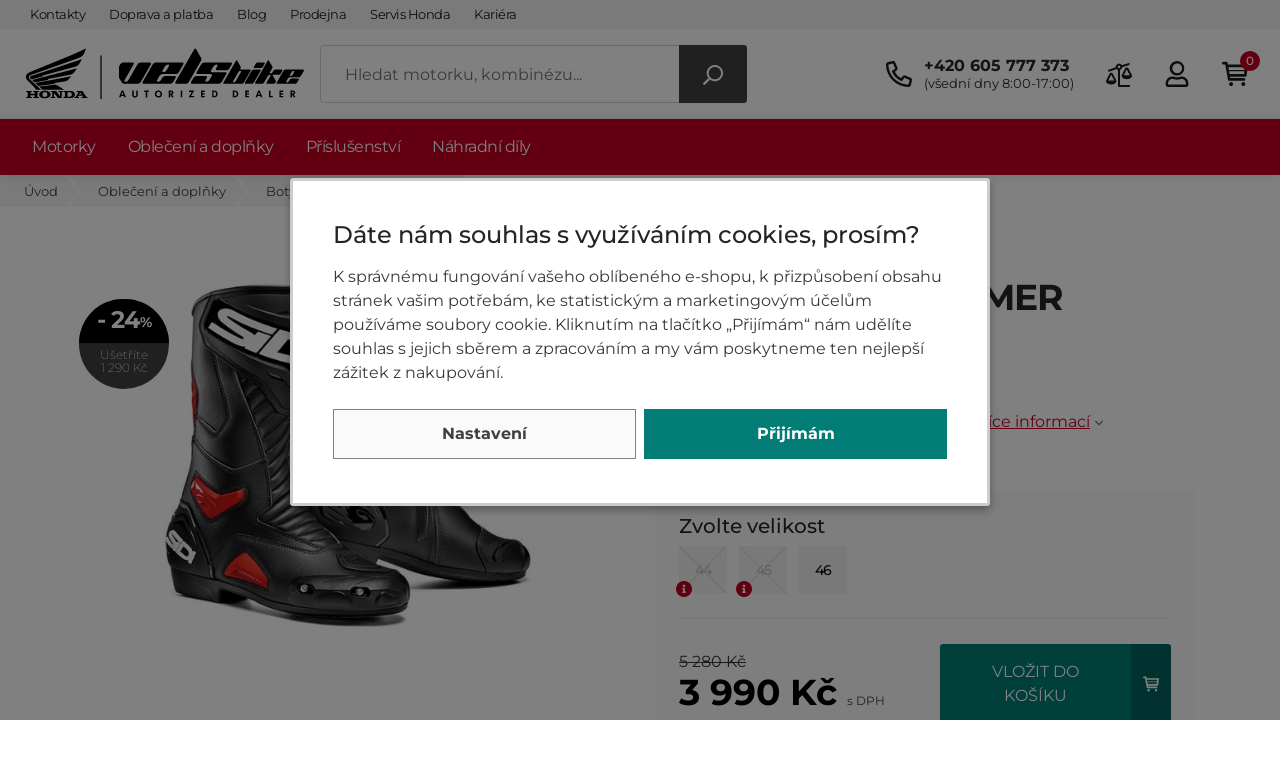

--- FILE ---
content_type: text/html;charset=utf-8
request_url: https://www.honda-velsbike.cz/boty-sidi-performer-black-red-vel-43/d485
body_size: 87153
content:
<!doctype html><html lang="cs">
<head><script>
    window.dataLayer = window.dataLayer || [];
    function gtag(){window.dataLayer.push(arguments);}
    gtag('consent', 'default', {"analytics_storage" : "denied","ad_storage" : "denied","ad_user_data" : "denied","ad_personalization" : "denied", "wait_for_update": 500});
    </script>
    <meta name="viewport" content="width=device-width, initial-scale=1.0">
    <meta http-equiv="content-type" content="text/html; charset=utf-8" />
    <meta http-equiv="content-language" content="cs-cz" />
    <title>Boty SIDI PERFORMER black/red  | Honda-Velsbike.cz</title>
    <meta name="author" content="Web-Klub.cz" />
    <meta name="robots" content="index,follow" />
    <link rel="preload" href="https://www.honda-velsbike.cz/fonts/montserrat-v24-latin-ext_latin-regular.woff2" as="font" type="font/woff2" crossorigin="anonymous" />
    <link rel="preload" href="https://www.honda-velsbike.cz/fonts/montserrat-v24-latin-ext_latin-700.woff2" as="font" type="font/woff2" crossorigin="anonymous" />
    <link rel="stylesheet" href="/static/fonts.css?309" >
    <link rel="stylesheet" href="/static/common.css?309" >
    <script>
    window.dataLayer.push({ ecommerce: null });
    window.dataLayer.push({
        'event':'view_item',
        'ecomm_prodid': '485',
        'ecomm_pagetype': 'product',
        'ecomm_totalvalue': 3297.52,
        'productPrice': 3297.52,
        'productName': 'Boty SIDI PERFORMER black\/red',
        'visitor_type':'anonymous',
        'ecommerce': {'items': [{'item_id':'485','item_name':'Boty SIDI PERFORMER black\/red','price':'3297.52','item_brand':'Sidi','item_category':'Silniční moto boty','quantity':'1'}]}
    });
    var seznam_itemId = "485";
    var seznam_pagetype = "offerdetail";
</script>
    <meta name="description" content="Sportovně/turistická motocyklová obuv. Cena 3 990 Kč." />
    <meta name="keywords" content="Boty SIDI PERFORMER black/red,Silniční moto boty,levné,Sidi,e-shop" />
    <link rel="canonical" href="https://www.honda-velsbike.cz/boty-sidi-performer-black-red-vel-43/d485" />
    <link rel="preload" as="image" href="https://www.honda-velsbike.cz/UserFiles/zbozi/obrazky/detail/0004551_performer-2022.jpg" />
    <meta property="og:title" content="Boty SIDI PERFORMER black/red | Honda-Velsbike.cz"/>
    <meta property="og:type" content="article" />
    <meta property="og:url" content="https://www.honda-velsbike.cz/boty-sidi-performer-black-red-vel-43/d485"/>
    <meta property="og:image" content="https://www.honda-velsbike.cz/UserFiles/zbozi/obrazky/prehled/0004551_performer-2022.jpg"/>
    <link rel="stylesheet" href="/static/pages/item-detail.css?309" >
    
    

    
    <link rel="apple-touch-icon" sizes="180x180" href="/favicon/apple-touch-icon.png">
<link rel="icon" type="image/png" sizes="32x32" href="/favicon/favicon-32x32.png">
<link rel="icon" type="image/png" sizes="16x16" href="/favicon/favicon-16x16.png">
<link rel="manifest" href="/favicon/site.webmanifest">
<link rel="mask-icon" href="/favicon/safari-pinned-tab.svg" color="#8f0018">
<link rel="shortcut icon" href="/favicon/favicon.ico">
<meta name="msapplication-TileColor" content="#8f0018">
<meta name="msapplication-config" content="/favicon/browserconfig.xml">
<meta name="theme-color" content="#ffffff">
    <script>(function(w,d,s,l,i){w[l]=w[l]||[];w[l].push({'gtm.start':
                new Date().getTime(),event:'gtm.js'});var f=d.getElementsByTagName(s)[0],
            j=d.createElement(s),dl=l!='dataLayer'?'&l='+l:'';j.async=true;j.src=
            'https://www.googletagmanager.com/gtm.js?id='+i+dl;f.parentNode.insertBefore(j,f);
        })(window,document,'script','dataLayer','GTM-KBDPC6K');
    </script>
    
</head>
<body><noscript><iframe src="https://www.googletagmanager.com/ns.html?id=GTM-KBDPC6K" height="0" width="0" style="display:none;visibility:hidden"></iframe></noscript>

<div id="wrapper">
<div id="main-wrapper">
    <div style="display: none;"><svg xmlns="http://www.w3.org/2000/svg" xmlns:xlink="http://www.w3.org/1999/xlink"><symbol id="i-search" viewBox="0 0 26 26" xmlns="http://www.w3.org/2000/svg"><path d="M2.19 25.82l6.16-6.16a.6.6 0 00.18-.44v-.67a10.56 10.56 0 10-1.09-1.09h-.67a.62.62 0 00-.43.19L.18 23.8a.6.6 0 000 .86l1.15 1.15a.6.6 0 00.86 0zM7.3 10.56a8.12 8.12 0 1116.25 0 8.12 8.12 0 01-16.25 0z"></path></symbol><symbol id="i-phone" viewBox="0 0 26 26" xmlns="http://www.w3.org/2000/svg"><path d="m24.83 24.2 1.1-4.78a2.3 2.3 0 0 0-1.35-2.65l-5.15-2.21a2.33 2.33 0 0 0-2.71.66l-1.66 2.03a15.75 15.75 0 0 1-6.3-6.31l2.03-1.66c.8-.65 1.07-1.77.67-2.71L9.25 1.41A2.32 2.32 0 0 0 6.59.06l-4.78 1.1A2.32 2.32 0 0 0 0 3.43 22.57 22.57 0 0 0 22.57 26a2.3 2.3 0 0 0 2.26-1.8zM2.44 3.52l4.61-1.06 2.14 4.99-3.46 2.83c2.36 5.02 4.98 7.65 10 10l2.83-3.46 4.99 2.14-1.06 4.61c-11.06-.06-20-9-20.05-20.05z"></path></symbol><symbol id="i-user" viewBox="0 0 26 26" xmlns="http://www.w3.org/2000/svg"><path d="M17.55 15.44c-1.46 0-2.16.81-4.55.81-2.39 0-3.09-.81-4.55-.81a6.83 6.83 0 0 0-6.83 6.83v1.3a2.44 2.44 0 0 0 2.44 2.44h17.88a2.44 2.44 0 0 0 2.44-2.44v-1.3a6.83 6.83 0 0 0-6.83-6.83zm4.39 8.12H4.06v-1.3a4.4 4.4 0 0 1 4.39-4.39c.74 0 1.94.81 4.55.81 2.63 0 3.8-.81 4.55-.81a4.4 4.4 0 0 1 4.39 4.39v1.3zM13 14.63A7.3 7.3 0 1 0 13 .02a7.3 7.3 0 0 0 0 14.61zm0-12.19a4.89 4.89 0 1 1-.01 9.77A4.89 4.89 0 0 1 13 2.44z"></path></symbol><symbol id="i-cart" viewBox="0 0 26 26" xmlns="http://www.w3.org/2000/svg"><path d="M5.9 18.7c.2 1 1.1 1.1 1.3 1.1H22c.8 0 1.4-.6 1.4-1.3s-.7-1.5-1.5-1.5H8.2L8 15.7h15.3c.7 0 1.2-.5 1.3-1.2L26 5.1a2 2 0 0 0-.3-1.1c-.3-.3-.7-.5-1.1-.5H6L5.7 2C5.6 1.3 5 .8 4.4.8h-3C.6.8 0 1.4 0 2.2c0 .7.6 1.3 1.4 1.3h1.9m19.8 2.7L22.7 9H6.9l-.5-2.8h16.7zM7.6 13l-.5-2.7h15.4l-.4 2.7H7.6zm3.5 10.1c0 1.1-.9 2-2 2s-2-.9-2-2 .9-2 2-2 2 .9 2 2zm12.2 0a2 2 0 0 1-4 0c0-1.1.9-2 2-2a2 2 0 0 1 2 2z"></path></symbol><symbol id="i-truck" viewBox="0 0 26 26" xmlns="http://www.w3.org/2000/svg"><path d="M25.3,16.8h-0.7v-4.2c0-0.5-0.2-1-0.6-1.3l-4.1-3.9c-0.4-0.4-0.9-0.6-1.4-0.6h-1.8V4.9c0-1-0.9-1.9-2-1.9h-13 C0.9,3,0,3.8,0,4.9v12.5c0,1,0.9,1.9,2,1.9h0.6c0,2.1,1.7,3.8,3.9,3.8c2.2,0,3.9-1.7,3.9-3.8h5.2c0,2.1,1.7,3.8,3.9,3.8 s3.9-1.7,3.9-3.8h1.9c0.4,0,0.7-0.3,0.7-0.6v-1.3C26,17,25.7,16.8,25.3,16.8z M6.5,21.1c-1.1,0-1.9-0.8-1.9-1.9 c0-1,0.9-1.9,1.9-1.9c1.1,0,2,0.8,2,1.9C8.4,20.3,7.6,21.1,6.5,21.1z M19.5,21.1c-1.1,0-1.9-0.8-1.9-1.9c0-1,0.9-1.9,1.9-1.9 s1.9,0.8,1.9,1.9C21.4,20.3,20.6,21.1,19.5,21.1z M22.8,13h-5.8V8.6h1.8l4.1,3.9V13z"></path></symbol><symbol id="i-close" viewBox="0 0 26 26" xmlns="http://www.w3.org/2000/svg"><path d="M13 0a13 13 0 100 26 13 13 0 100-26zm6.4 16.4c.2.2.2.6 0 .9l-2.1 2.1c-.2.2-.6.2-.9 0L13 15.9l-3.4 3.4c-.2.2-.6.2-.9 0l-2.1-2.1c-.2-.2-.2-.6 0-.9l3.4-3.4-3.4-3.3c-.2-.2-.2-.6 0-.9l2.1-2.1c.2-.2.6-.2.9 0L13 10l3.4-3.4c.2-.2.6-.2.9 0l2.1 2.1c.2.2.2.6 0 .9L15.9 13l3.5 3.4z"></path></symbol><symbol id="i-stars" viewBox="0 0 66 14" xmlns="http://www.w3.org/2000/svg"><polygon points="64.4,5.6 60,5 58.1,1 56.2,5 51.8,5.6 47.5,5 45.6,1 43.6,5 39.3,5.6 34.9,5 33,1 31.1,5 26.7,5.6 22.4,5 20.4,1 18.5,5 14.2,5.6 9.8,5 7.9,1 6,5 1.6,5.6 4.8,8.6 4,13 7.9,10.9 11.8,13 11,8.6 14.2,5.6 17.3,8.6 16.5,13 20.4,10.9 24.3,13 23.6,8.6 26.7,5.6 29.9,8.6 29.1,13 33,10.9 36.9,13 36.1,8.6 39.3,5.6 42.4,8.6 41.7,13 45.6,10.9 49.5,13 48.7,8.6 51.8,5.6 55,8.6 54.2,13 58.1,10.9 62,13 61.2,8.6"></polygon></symbol><symbol id="i-filter" viewBox="0 0 26 26" xmlns="http://www.w3.org/2000/svg"><path d="M24.4 0H1.6C.2 0-.5 1.8.5 2.8L9.8 12v9.5c0 .5.2.9.6 1.2l3.3 2.8c1 .9 2.7.2 2.7-1.2V12l9.3-9.3c.8-.9.1-2.7-1.3-2.7zm-9.8 11.4v13l-3.3-2.8V11.4L1.6 1.6h22.8l-9.8 9.8z"></path></symbol><symbol id="i-balance-scale" viewBox="0 0 26 26" xmlns="http://www.w3.org/2000/svg"><path d="M20.8,18.2c2.9,0,5.2-1.5,5.2-3.3h0c0-0.7,0.1-0.4-3.5-7.4c-0.4-0.7-1.1-1.1-1.7-1.1s-1.4,0.4-1.7,1.1 c-3.5,7.1-3.5,6.7-3.5,7.4l0,0C15.6,16.7,17.9,18.2,20.8,18.2z M23.7,14.3h-5.9c0.3-0.5,2.9-5.9,2.9-5.9l0,0 C21.6,10.1,23.5,13.8,23.7,14.3z M3,10.7l7.6-2.6C11,8.5,11.5,8.8,12,8.9v16.4c0,0.4,0.3,0.6,0.6,0.6h10.8c0.4,0,0.7-0.3,0.7-0.6 v-0.7c0-0.4-0.3-0.7-0.7-0.7H14V8.9c1.2-0.4,2.1-1.4,2.2-2.7l7.2-2.4c0.3-0.1,0.5-0.5,0.4-0.8l-0.2-0.6c-0.1-0.3-0.5-0.5-0.8-0.4 l-7,2.3c-0.6-1-1.6-1.7-2.8-1.7c-1.8,0-3.3,1.5-3.3,3.3c0,0.1,0,0.3,0,0.4L2.4,8.8C2.1,8.9,1.9,9.3,2,9.6l0.2,0.6 C2.3,10.6,2.7,10.8,3,10.7z M11.7,5.9c0-0.7,0.6-1.3,1.3-1.3c0.7,0,1.3,0.6,1.3,1.3S13.7,7.2,13,7.2C12.3,7.2,11.7,6.6,11.7,5.9z M0,20.2c0,1.8,2.3,3.3,5.2,3.3c2.9,0,5.2-1.5,5.2-3.3h0c0-0.7,0.1-0.4-3.5-7.4c-0.4-0.7-1.1-1.1-1.7-1.1c-0.7,0-1.4,0.4-1.7,1.1 C-0.1,19.9,0,19.5,0,20.2L0,20.2z M2.3,19.5c0.3-0.5,2.2-4.3,2.9-5.8c0,0,0,0,0,0l0,0C6,15.3,7.9,19,8.1,19.5H2.3z"></path></symbol></svg></div>

    <div id="cookies-popup" class="dH">
        <h3 class="pt-0">Dáte nám souhlas s využíváním cookies, prosím?</h3>
        <div class="cookie__text">K správnému fungování vašeho oblíbeného e-shopu, k přizpůsobení obsahu stránek vašim potřebám, ke statistickým a marketingovým účelům používáme soubory cookie.  Kliknutím na tlačítko &bdquo;Přijímám&ldquo; nám udělíte souhlas s jejich sběrem a zpracováním a my vám poskytneme ten nejlepší zážitek z nakupování.</div>
        <div class="cookie__btn-bar">
            <a href="/cookiesSetting.dhtml" data-modal="static" class="cookie__btn cookie__btn--gray modal-trigger" rel="nofollow">Nastavení</a>
                
            <a href="javascript:void(0);" id="accept-all" class="js-set-cookie-btn cookie__btn" rel="nofollow">Přijímám</a>
        </div>
    </div>

<div class="header-top">
    <div class="container container-max-width">
    
        <ul class="header-top__ul">
            
                <li><a class="header-top__link" href="/kontakty/p13">Kontakty</a></li>
            
                <li><a class="header-top__link" href="/doprava-platba/p14">Doprava a platba</a></li>
            
                <li><a class="header-top__link" href="/blog">Blog</a></li>
            
                <li><a class="header-top__link" href="/nase-prodejna/p20 ">Prodejna</a></li>
            
                <li><a class="header-top__link" href="/servis-motorek-honda/p31">Servis Honda</a></li>
            
                <li><a class="header-top__link" href="/kariera-nabidka-zamestnani/p35">Kariéra</a></li>
            
        </ul>
    
    </div>
</div>
<header id="js-header">
    <div class="container container-max-width">
        <div class="row h__height">
            <div class="col-5 col-md-3 px-0 px-lg-3 d-flex align-items-center">
                <a href="/" title="Honda-Velsbike.cz, úvodní stránka"><svg class="img-fluid" xmlns="http://www.w3.org/2000/svg" width="290" height="58" viewBox="0 0 290 58"><path d="m17.43 46.94.94.11c.42.05.47.4.47.62v1.11h-4.31v-1.11c0-.22.05-.58.47-.62l.94-.11V46h-5.61v.95l.94.11c.42.05.46.4.46.62v3.63c0 .22-.04.58-.46.62l-.94.11v.95h5.61v-.95l-.94-.11c-.42-.05-.47-.4-.47-.62V50.2h4.31v1.11c0 .22-.05.58-.47.62l-.94.11v.95h5.61v-.95l-.94-.11c-.42-.05-.47-.4-.47-.62v-3.63c0-.22.05-.58.47-.62l.94-.11V46h-5.61v.94zM54.81 46h-6.92v.95l.83.09c.29.04.49.16.49.57v3.71c0 .22-.05.58-.47.62l-.94.11V53h7.01c2.51 0 4.57-1.01 4.57-3.5S57.31 46 54.81 46m-.51 5.65h-2.35v-4.31h2.35c1.38 0 1.86.66 1.86 2.16-.01 1.49-.48 2.15-1.86 2.15z"></path><path d="M71.16 51.94c-.44-.05-.58-.34-.72-.55l-3.23-4.93c-.23-.35-.4-.46-.74-.46h-5.31v.95l1.27.14c.17.02.42.26.22.59l-2.38 3.88c-.1.16-.22.34-.49.38l-.95.11V53h4.48v-.95l-.77-.08c-.33-.04-.5-.27-.34-.53l.36-.58h4.3l.32.48c.28.42-.07.6-.38.63l-.79.08V53h6.06v-.95l-.91-.11zm-7.86-2.33 1.32-2.15 1.41 2.15H63.3zM42.88 46.94l.94.11c.42.05.47.4.47.62v3.5l-3.7-4.88c-.17-.22-.31-.3-.71-.3h-4.81v.95l.93.11c.42.05.47.4.47.62v3.63c0 .22-.05.58-.47.62l-.94.11v.95h4.48v-.95l-.94-.11c-.42-.05-.47-.4-.47-.62v-3.5l3.7 4.88c.17.22.31.3.71.3h3.4v-5.31c0-.22.04-.58.46-.62l.94-.11V46h-4.48v.94zM29.04 45.76c-4.55 0-5.73 1.99-5.73 3.74 0 1.75 1.18 3.74 5.73 3.74s5.73-1.99 5.73-3.74c0-1.75-1.18-3.74-5.73-3.74m0 6.14c-1.77 0-2.5-.74-2.5-2.41s.73-2.4 2.5-2.4c1.76 0 2.5.74 2.5 2.4s-.74 2.41-2.5 2.41zM26.6 44.69h21.9l-8.24-5.1-17.03 1.98zM50.82 35.93a6.35 6.35 0 0 0 1.56-1.05 30.5 30.5 0 0 0 3.04-3.38c.05-.07.01-.19-.11-.18l-35.88 6.72 3.12 2.89 16.52-2.08c-.25-.12-.31-.29-.31-.47 0-.2.16-.41.42-.44l9.8-1.44c.3-.05 1.02-.17 1.84-.57M58.23 27.69c.3-.33.82-1.01 1.21-1.54.29-.39.53-.77.73-1.05.19-.28.68-1.08.89-1.44.06-.1-.02-.23-.15-.19L16.13 34.99l2.7 2.5 13.78-2.63c-.24-.14-.36-.25-.36-.48 0-.16.1-.4.38-.45l22.42-4.34a5.61 5.61 0 0 0 1.85-.72c.72-.47 1.1-.92 1.33-1.18"></path><path d="m17.58 41.45 1.05 1.06c.55.55.69.83.87 1.14.18.32.35.74.45 1.04h5.17l-11.16-10.4c-.69-.64-1.05-1.39-1.05-1.97 0-1.34 1.21-2.03 2.24-2.39l44.19-15.6c.51-.16 3.01-1.1 3.16-1.16l2.02-.79a7.47 7.47 0 0 0 3.61-3.12 30.87 30.87 0 0 0 2.35-5.62c.05-.17-.13-.26-.23-.2-.42.23-2.47 1.2-4.12 1.99-.35.17-2.71 1.28-3.52 1.64l-3.37 1.52c-.67.31-3.63 1.59-4.25 1.84l-41.08 16.7C10.98 28.34 10 30.03 10 31.8c0 1.28.6 2.67 1.69 3.76l5.89 5.89z"></path><path d="M63.22 19.35c.28-.34.76-1.09 1.09-1.6.37-.57.69-1.18 1.06-1.86.14-.26.65-1.35.75-1.58.06-.14-.08-.24-.2-.19-.8.34-1.57.63-2.4.94l-1.64.6-2.01.69-44.13 14.5c-1.02.33-1.68.73-1.68 1.58 0 .33.15.76.5 1.07l.94.88 11.54-3c-.21-.1-.33-.27-.33-.46 0-.14.1-.4.34-.45l32.56-8.76c.34-.1 1.15-.32 2.02-.91.7-.46 1.1-.85 1.59-1.45M135.96 18.52c0-.64-.36-.96-1.08-.96h-9.63c-.54 0-1.1.19-1.7.56a3.7 3.7 0 0 0-1.34 1.36l-8.9 15.4c-.29.54-.74.99-1.34 1.37-.6.38-1.16.56-1.66.56-.75 0-1.12-.32-1.12-.96 0-.29.09-.61.28-.96l8.9-15.4c.19-.35.28-.67.28-.96 0-.64-.36-.96-1.08-.96h-9.62c-.54 0-1.1.19-1.71.56a3.7 3.7 0 0 0-1.34 1.36l-1.19 2.07V32.7l2.8 4.79a2.6 2.6 0 0 0 1.91 1.19h14.76a4.1 4.1 0 0 0 2.52-1.86l9.98-17.32c.18-.37.28-.69.28-.98M155.87 38.67a3.8 3.8 0 0 0 1.16-.5 3.7 3.7 0 0 0 1.34-1.36l2.24-3.85c.19-.35.28-.67.28-.96 0-.64-.36-.96-1.08-.96h-9.62c-.53 0-1.1.19-1.7.56-.6.38-1.05.83-1.34 1.36l-1.12 1.92a3.7 3.7 0 0 1-1.34 1.36c-.6.37-1.17.56-1.7.56-.72 0-1.08-.33-1.08-.97 0-.3.08-.62.24-.97l2.25-3.84c.29-.53.74-.98 1.32-1.36a3.2 3.2 0 0 1 1.69-.56h13.49c.53 0 1.1-.19 1.71-.56.6-.37 1.05-.83 1.35-1.36l4.46-7.7c.19-.35.28-.67.28-.96 0-.64-.36-.96-1.08-.96h-26.94c-.53 0-1.1.19-1.7.56a3.7 3.7 0 0 0-1.34 1.36L127.58 36.8c-.19.35-.28.67-.28.96 0 .49.21.79.64.9h27.93zm-8.17-13.44 2.23-3.83a4.14 4.14 0 0 1 3.06-1.92c.72 0 1.09.32 1.09.96 0 .29-.09.61-.28.96l-2.21 3.85c-.32.54-.77.99-1.36 1.36a3.1 3.1 0 0 1-1.68.56c-.75 0-1.12-.32-1.12-.98 0-.28.09-.61.27-.96zM186.72 14.03c0-.45-.08-.81-.24-1.08l-5.33-9.06c-.16-.24-.36-.36-.6-.36-.43 0-.84.35-1.24 1.04l-6.41 11.07-12.24 21.16c-.19.35-.28.67-.28.96 0 .49.21.79.64.91h10.6a3.8 3.8 0 0 0 1.16-.5 3.7 3.7 0 0 0 1.34-1.36l12.11-20.93a3.6 3.6 0 0 0 .49-1.85M211.98 28.14c0-.64-.37-.96-1.12-.96h-13.47c-.75 0-1.12-.32-1.12-.97 0-.3.1-.62.29-.97l2.23-3.83a4.1 4.1 0 0 1 3.05-1.92c.72 0 1.08.32 1.08.96 0 .29-.09.61-.28.96l-1.12 1.92c-.19.35-.28.67-.28.96 0 .64.37.96 1.12.96h9.62c.51 0 1.06-.19 1.66-.56a3.7 3.7 0 0 0 1.34-1.36l2.24-3.85c.19-.35.28-.67.28-.96 0-.64-.36-.96-1.08-.96h-26.94c-.54 0-1.1.19-1.71.56-.6.38-1.05.83-1.34 1.36l-4.45 7.7c-.19.35-.28.67-.28.96 0 .64.36.96 1.08.96h13.47c.75 0 1.12.32 1.12.96a2 2 0 0 1-.28.96l-2.24 3.85a3.7 3.7 0 0 1-1.34 1.36c-.6.37-1.17.56-1.71.56-.72 0-1.08-.32-1.08-.96a2 2 0 0 1 .28-.96l1.12-1.92c.19-.35.28-.67.28-.96 0-.64-.36-.96-1.08-.96h-9.62c-.54 0-1.1.19-1.7.56a3.7 3.7 0 0 0-1.34 1.36l-2.25 3.85c-.19.35-.28.67-.28.96 0 .49.22.79.65.91h27.92c.37-.08.76-.25 1.17-.5a3.7 3.7 0 0 0 1.34-1.36l4.45-7.7c.21-.35.32-.67.32-.97M236.38 25.25c0-.43-.25-.64-.75-.64h-8.98c-.52 0-.78-.2-.78-.61 0-.16.04-.33.13-.51.21-.38.32-.78.32-1.23 0-.3-.05-.54-.16-.72l-3.55-6.04c-.09-.16-.22-.24-.38-.24-.3 0-.59.23-.85.7l-12.4 21.49c-.13.23-.19.45-.19.64 0 .3.12.49.35.58h18.76c.23-.06.46-.17.71-.32.4-.25.7-.55.9-.91l6.66-11.55c.14-.23.21-.44.21-.64m-9.92 1.93-5.19 8.98a2.73 2.73 0 0 1-2.03 1.28c-.5 0-.75-.21-.75-.64 0-.2.07-.41.22-.64l5.18-8.98c.2-.36.49-.66.89-.91s.77-.37 1.11-.37c.5 0 .75.21.75.64.01.19-.05.41-.18.64zM246.43 25.25c0-.43-.25-.64-.75-.64h-6.42c-.34 0-.71.13-1.11.37-.4.25-.7.55-.9.91l-6.68 11.55c-.12.23-.19.45-.19.64 0 .3.12.49.37.58h7.21c.22-.06.45-.16.7-.32.4-.25.7-.55.9-.91l6.68-11.55c.13-.22.19-.43.19-.63M254.48 30.12c.39-.25.76-.38 1.12-.38.5 0 .75.21.75.64 0 .2-.07.41-.21.64l-3.69 6.41c-.14.23-.21.45-.21.64 0 .3.12.49.37.58h7.24c.21-.05.43-.15.65-.28.38-.22.65-.49.83-.79.21-.37.32-.78.32-1.23 0-.3-.05-.54-.16-.72l-2.97-5.08a.55.55 0 0 1-.11-.29c0-.36.29-.53.88-.53h5.29c.36 0 .73-.13 1.13-.38.39-.25.7-.55.91-.91l1.47-2.57c.14-.23.21-.44.21-.64 0-.43-.25-.64-.75-.64h-6.42a2.73 2.73 0 0 0-2.03 1.28l-.75 1.28c-.2.36-.49.66-.88.91s-.76.37-1.12.37c-.5 0-.75-.21-.75-.64 0-.2.07-.41.2-.64l2.13-3.69c.21-.37.32-.78.32-1.23 0-.3-.05-.54-.16-.72l-3.55-6.04c-.09-.16-.21-.24-.37-.24-.3 0-.59.23-.86.7l-12.4 21.49c-.14.23-.21.45-.21.64 0 .3.12.49.37.58h7.23c.22-.06.46-.16.7-.32.39-.25.7-.55.91-.91l3.7-6.41c.18-.32.48-.63.87-.88M289.25 24.61h-17.96c-.36 0-.73.13-1.12.37-.39.25-.69.55-.88.91l-6.68 11.55c-.12.23-.19.45-.19.64 0 .3.12.49.36.58h18.76a2.74 2.74 0 0 0 1.6-1.23l1.5-2.57c.12-.23.19-.44.19-.64 0-.43-.25-.64-.75-.64h-6.42c-.36 0-.73.12-1.12.37-.39.25-.69.55-.88.91l-.75 1.28c-.21.36-.52.66-.91.91s-.77.38-1.12.38c-.5 0-.75-.22-.75-.65 0-.2.06-.42.19-.65l1.47-2.56c.21-.35.52-.66.91-.9a2.1 2.1 0 0 1 1.13-.37h8.99c.36 0 .73-.12 1.13-.37s.7-.55.91-.91l2.97-5.13c.12-.23.19-.44.19-.64-.02-.42-.27-.64-.77-.64m-9.17 2.57-1.5 2.57c-.2.36-.49.66-.89.91s-.77.37-1.11.37c-.5 0-.75-.21-.75-.64 0-.2.06-.41.18-.64l1.5-2.56c.2-.35.5-.66.9-.9.4-.25.78-.37 1.14-.37.48 0 .72.21.72.64 0 .17-.06.39-.19.62zM239.79 23.06H247a2.85 2.85 0 0 0 1.6-1.23l1.76-2.99c.13-.23.19-.44.19-.64 0-.43-.25-.64-.75-.64h-6.42c-.34 0-.71.12-1.11.37-.4.25-.7.55-.9.91l-1.76 2.99c-.12.23-.19.45-.19.64 0 .3.13.5.37.59M106.37 45.57l-2.67 6.8h1.58l.5-1.37h2.82l.51 1.37h1.64l-2.8-6.8h-1.58zm-.14 4.14.56-1.54.19-.57.18-.62.19.61.2.57.57 1.54h-1.89zM121.12 49.82c0 .26-.03.48-.09.64a1.14 1.14 0 0 1-.64.68c-.15.07-.33.1-.55.1a1.4 1.4 0 0 1-.62-.12 1.49 1.49 0 0 1-.39-.27.92.92 0 0 1-.25-.42 2.73 2.73 0 0 1-.06-.66v-4.2h-1.48v4.28c0 .49.06.89.18 1.18s.27.54.46.73c.24.24.55.43.92.56a3.52 3.52 0 0 0 2.3.03 2.23 2.23 0 0 0 1.47-1.46c.12-.35.18-.75.18-1.21v-4.12h-1.45v4.26zM129.26 46.91h1.46v5.47h1.47v-5.49h1.46v-1.32h-4.39zM145.97 46.44a3.78 3.78 0 0 0-2.56-1.04 3.5 3.5 0 0 0-2.55 1.05 3.67 3.67 0 0 0-1.07 2.53 3.47 3.47 0 0 0 1.05 2.53 3.78 3.78 0 0 0 2.56 1.04 3.63 3.63 0 0 0 3.61-3.56c0-.5-.09-.97-.28-1.4a3.4 3.4 0 0 0-.76-1.15m-.62 3.37c-.11.26-.25.49-.44.69-.19.2-.41.35-.67.46-.26.12-.54.17-.84.17a2.05 2.05 0 0 1-1.93-1.32 2.22 2.22 0 0 1-.16-.85 2.26 2.26 0 0 1 .6-1.53 2.05 2.05 0 0 1 1.49-.64c.3 0 .58.06.84.17.26.11.48.27.67.47a2.26 2.26 0 0 1 .44 2.38zM157.59 49.27a2 2 0 0 0 .5-.41 2.02 2.02 0 0 0 .45-1.27c0-.29-.04-.54-.13-.77a1.87 1.87 0 0 0-1.28-1.11 4.44 4.44 0 0 0-1.13-.13h-2.11v6.8h1.48V49.5l1.79 2.87h1.75l-1.96-2.88c.24-.04.45-.11.64-.22m-1.13-.79c-.14.04-.32.06-.55.06h-.53v-1.79h.5c.18 0 .35.02.53.05.17.04.32.13.45.27.09.11.14.22.16.32l.03.24c0 .26-.08.48-.25.64a.7.7 0 0 1-.34.21zM165.82 45.57h1.48v6.8h-1.48zM174.16 45.57v1.32H177l-3.17 5.48h5.55v-1.33h-3.14l3.17-5.47zM186.25 52.37h3.84v-1.35h-2.37v-1.45h2.32v-1.32h-2.32v-1.36h2.37v-1.32h-3.84zM202.08 46.45a2.82 2.82 0 0 0-1.1-.66 4.72 4.72 0 0 0-1.52-.22h-1.93v6.8h1.84a4.7 4.7 0 0 0 1.49-.22 2.9 2.9 0 0 0 1.19-.73 3.45 3.45 0 0 0 1.01-2.55 3.29 3.29 0 0 0-.98-2.42m-.76 3.55a1.7 1.7 0 0 1-1.07 1.05c-.24.08-.53.12-.85.12h-.41v-4.42h.34c.31 0 .6.04.87.11a1.71 1.71 0 0 1 1.17 1.12 2.9 2.9 0 0 1-.05 2.02zM222.85 46.45a2.82 2.82 0 0 0-1.1-.66 4.72 4.72 0 0 0-1.52-.22h-1.93v6.8h1.84a4.7 4.7 0 0 0 1.49-.22 2.9 2.9 0 0 0 1.19-.73c.3-.3.54-.65.73-1.06.19-.41.28-.9.28-1.49a3.29 3.29 0 0 0-.98-2.42m-.76 3.55c-.13.28-.27.5-.43.66-.18.18-.4.31-.64.39-.24.08-.53.12-.85.12h-.41v-4.42h.34c.31 0 .6.04.87.11a1.71 1.71 0 0 1 1.17 1.12 2.9 2.9 0 0 1-.05 2.02zM230.83 52.37h3.85v-1.35h-2.37v-1.45h2.32v-1.32h-2.32v-1.36h2.37v-1.32h-3.85zM243.85 45.57l-2.67 6.8h1.58l.5-1.37h2.82l.51 1.37h1.64l-2.8-6.8h-1.58zm-.13 4.14.56-1.54.19-.57.18-.62.19.61.2.57.58 1.54h-1.9zM256.25 45.57h-1.48v6.8h3.84v-1.35h-2.36zM265.24 52.37h3.84v-1.35h-2.37v-1.45h2.33v-1.32h-2.33v-1.36h2.37v-1.32h-3.84zM280.2 49.27a2 2 0 0 0 .5-.41 2.02 2.02 0 0 0 .45-1.27c0-.29-.04-.54-.13-.77a1.87 1.87 0 0 0-1.28-1.11 4.44 4.44 0 0 0-1.13-.13h-2.11v6.8h1.48V49.5l1.79 2.87h1.74l-1.96-2.88a2 2 0 0 0 .65-.22m-1.13-.79c-.14.04-.32.06-.55.06h-.53v-1.79h.5c.18 0 .36.02.53.05.17.04.32.13.45.27.09.11.14.22.16.32l.03.24c0 .26-.08.48-.25.64a.7.7 0 0 1-.34.21z"></path><path d="M85.01 10.4h1.23v43.48h-1.23z"></path></svg></a>
                <script type="application/ld+json">
                    {
                        "@context": "https://schema.org",
                        "@type": "Organization",
                        "name": "VELSBIKE s.r.o.",
                        "url": "https://www.honda-velsbike.cz/",
                        "logo": "https://www.honda-velsbike.cz/images/logo-honda-velsbike.svg",
                        "email": "honda@velsbike.cz",
                        "telephone": "+420 605 777 373",
                        "address": {
                            "@type": "PostalAddress",
                            "streetAddress": "Jinačovice 513",
                            "addressLocality": "Jinačovice u Brna",
                            "addressRegion": "Jihomoravský kraj",
                            "postalCode": "66434",
                            "addressCountry": "CS"
                        },
                        "image":["https://www.honda-velsbike.cz/UserFiles/Image/prodejna/prodejna_hondavelsbike-_1.jpg",
                            "https://www.honda-velsbike.cz/UserFiles/Image/prodejna/prodejna_hondavelsbike-_5.jpg"
                        ]
                    }
                </script>
            </div>
            <div class="col-1 col-md-4 px-0 position-static d-lg-flex align-items-lg-center">
                <form action="/items.dhtml" method="get" id="h__search" role="search" class="js-header-search">
                    <fieldset class="mb-0">
                        <input type="hidden" name="search" value="true" />
                        <div class="input-group input-group-lg">
                            <input id="searchInput" type="text" name="pattern" class="form-control" aria-label="Zadejte hledaný výraz" placeholder="Hledat motorku, kombinézu..." />
                            <div class="input-group-append"><button class="btn" type="submit" aria-label="Vyhledat"><svg width="20" height="20" class="align-middle"><use xlink:href="#i-search" fill="#FFF"></use></svg></button></div>
                        </div>
                    </fieldset>
                </form>
            </div>
            <div class="col-6 col-md-5 d-flex align-items-center justify-content-end pr-0 pr-lg-3">
                <div class="d-none d-lg-inline-block">
                    <a href="tel:+420 605 777 373" title="Volejte +420 605 777 373" class="h__btn">
                        <svg><use xlink:href="#i-phone"></use></svg>
                        <div class="h__phone-text d-none d-xl-inline-block">
                            <strong>+420 605 777 373</strong><br />
                            <span>(všední dny 8:00-17:00)</span>
                        </div>
                    </a>
                </div>
                <div class="d-none d-sm-inline-block">
                    <a href="/showComparison.dhtml" class="h__btn position-relative" title="Porovnání produktů">
                        <svg><use xlink:href="#i-balance-scale"></use></svg>
                        <span id="js-compare-count" class="h__btn-count d-none">0</span>
                    </a>
                </div>
                <div class="h__user">
                    
                    
                        <a data-target=".h__user-content" class="js-btn-trigger h__btn" title="Můj účet"><svg><use xlink:href="#i-user"></use></svg></a>
                    
                    <div class="h__user-content">
                        
                            <form id="headerCustomerLogin" action="/prihlaseni" method="post">
                                <input type="hidden" name="redirectTo" value="/customerOrders.dhtml" />
                                <div class="modal-body">
                                    <div class="dH formMessage" role="alert"></div>
                                    <a href="/seznamLogin.dhtml" class="btn btn-block btn-social btn-social--seznam"><svg width="16" height="16" viewBox="0 0 16 16" xmlns="http://www.w3.org/2000/svg"><path fill="#FFF" d="M11.006.017c-.111.038-.415.396-2.844.863-.447.072-.89.157-1.332.253-.293.062-.585.12-.873.194-.266.067-.54.127-.8.211-.252.08-.5.163-.748.258a4.78 4.78 0 00-1.33.787 4.088 4.088 0 00-.657.683 4.839 4.839 0 00-.353.574c-.1.19-.17.416-.172.634-.003.642.401 1.18.868 1.58.153.13.316.25.481.365a11.5 11.5 0 001.567.902c.56.268 1.123.525 1.693.77.54.231 1.09.427 1.647.613l.481.16c.505.168 1.02.324 1.52.507.311.113.643.22.954.361.324.147.66.294.945.505.19.14.356.314.478.517.12.2.194.429.2.663.007.224-.058.443-.178.633-.313.492-.857.828-1.382 1.051-.784.334-1.587.622-2.405.864-.466.137-.931.274-1.4.397-.472.123-.952.253-1.428.373a45.2 45.2 0 01-1.426.332 214.366 214.366 0 01-1.306.277c-.34.075-.681.149-1.024.222-.39.087-.779.17-1.168.256-.113.025-.226.056-.34.081-.1.024-.478.112-.197.095.389-.022 1.429-.113 3.65-.412.806-.134 1.614-.25 2.42-.382a42.734 42.734 0 002.995-.596 18.35 18.35 0 001.4-.38c.779-.244 2.029-.673 2.324-.802 1.13-.498 1.835-.873 2.202-1.766a2.14 2.14 0 00.145-1.012 2.307 2.307 0 00-.304-.895 3.178 3.178 0 00-.587-.683 6.39 6.39 0 00-1.369-.942 8.613 8.613 0 00-.426-.209 12.54 12.54 0 00-1.313-.526c-.678-.233-1.366-.442-2.048-.666a14.38 14.38 0 01-1.14-.423 9.046 9.046 0 01-.468-.212 7.132 7.132 0 01-.53-.288c-.214-.13-.564-.354-.466-.657.068-.217.302-.301.494-.379.177-.072.365-.123.549-.171.563-.145 1.139-.244 1.707-.366.167-.035.334-.072.501-.111.444-.104.9-.183 1.323-.352.364-.143.83-.373.965-.773.195-.584-.026-1.215-.344-1.708-.115-.176-.233-.35-.355-.523-.167-.235-.351-.456-.532-.68-.081-.101-.18-.093-.264-.067z" /></svg> Přihlásit přes Seznam</a>
                                    <a href="/googleLogin.dhtml" class="btn btn-block btn-social btn-social--google"><svg width="16" height="16" viewBox="0 0 24 24" xmlns="http://www.w3.org/2000/svg">
                                        <g transform="matrix(1, 0, 0, 1, 27.009001, -39.238998)">
                                            <path fill="#4285F4" d="M -3.264 51.509 C -3.264 50.719 -3.334 49.969 -3.454 49.239 L -14.754 49.239 L -14.754 53.749 L -8.284 53.749 C -8.574 55.229 -9.424 56.479 -10.684 57.329 L -10.684 60.329 L -6.824 60.329 C -4.564 58.239 -3.264 55.159 -3.264 51.509 Z"/>
                                            <path fill="#34A853" d="M -14.754 63.239 C -11.514 63.239 -8.804 62.159 -6.824 60.329 L -10.684 57.329 C -11.764 58.049 -13.134 58.489 -14.754 58.489 C -17.884 58.489 -20.534 56.379 -21.484 53.529 L -25.464 53.529 L -25.464 56.619 C -23.494 60.539 -19.444 63.239 -14.754 63.239 Z"/>
                                            <path fill="#FBBC05" d="M -21.484 53.529 C -21.734 52.809 -21.864 52.039 -21.864 51.239 C -21.864 50.439 -21.724 49.669 -21.484 48.949 L -21.484 45.859 L -25.464 45.859 C -26.284 47.479 -26.754 49.299 -26.754 51.239 C -26.754 53.179 -26.284 54.999 -25.464 56.619 L -21.484 53.529 Z"/>
                                            <path fill="#EA4335" d="M -14.754 43.989 C -12.984 43.989 -11.404 44.599 -10.154 45.789 L -6.734 42.369 C -8.804 40.429 -11.514 39.239 -14.754 39.239 C -19.444 39.239 -23.494 41.939 -25.464 45.859 L -21.484 48.949 C -20.534 46.099 -17.884 43.989 -14.754 43.989 Z"/>
                                        </g>
                                    </svg> Přihlásit přes Google</a>
                                    <div class="py-3 text-center small">nebo</div>
                                    <div class="form-group">
                                        <label for="username" class="sr-only">Vaše emailová adresa</label>
                                        <input id="username" type="text" name="username" placeholder="Vaše e-mailová adresa" autocomplete="username" class="required max(10) form-control" value="" />
                                    </div>
                                    <div class="form-group">
                                        <label for="logPassword" class="sr-only">Heslo</label>
                                        <input id="logPassword" type="password" placeholder="Heslo" name="password" autocomplete="current-password" value="" class="required form-control" />
                                        <a href="/recoverPassword.dhtml" class="d-block pt-1 text-body small">Zapomněli jste heslo?</a></div>
                                        <label for="loginTop" class="sr-only">Přihlašte se</label>
                                        <button id="loginTop" type="submit" class="btn btn-success btn-block">Přihlásit se</button>
                                </div>
                                <div class="modal-footer pt-0 justify-content-center">
                                    <a href="/registrace" class="text-body"><strong>Založit účet</strong> (registrace)</a>
                                </div>
                            </form>
                        
                        
                    </div>
                </div>
                
                    <div class="d-inline-block d-lg-none"><a href="javascript:void(0);" role="button" aria-label="Hledání" class="js-btn-trigger h__btn" data-target="#h__search"><svg width="16" height="16"><use xlink:href="#i-search"></use></svg></a></div>
                    <div id="js-cart-preview" class="position-static">
<a id="js-cartPreviewBtn" class="js-btn-trigger h__btn position-relative" data-target=".h__basket" title="Nákupní košík" rel="nofollow">
    <svg><use xlink:href="#i-cart"></use></svg>
    <span class="h__btn-count">0</span>
</a>
<div class="h__basket p-4"><strong>Váš nákupní košík je prázdný.</strong><br />Pokud potřebujete poradit zavolejte nám +420 605 777 373.</div>
</div>
                    <div class="d-flex d-lg-none h-100"><a href="javascript:void(0);" data-target="#mm__wrapper" role="button" aria-label="Menu" class="js-btn-trigger js-h__btn-menu h__btn-menu"><svg xmlns="http://www.w3.org/2000/svg" width="26" height="26" viewBox="0 0 26 26"><g id="menu"><path d="M2.8 26L.9 21.1l.1 2V26H0v-5.9h1.5l1.8 4.7 1.9-4.7h1.5V26h-1v-2.9V22v-.9l-2 4.9h-.9zM12.2 26H8.5v-5.9h3.7v.8H9.6v1.6H12v.8H9.6v1.9h2.6v.8zM19.1 26h-1.3l-3.2-4.7v.3l.1 1.4v3h-1v-5.9H15l3.2 4.7v-.7-4h1V26zM26 20v3.8c0 .4-.1.8-.3 1.1-.2.3-.5.6-.9.8s-.9.3-1.4.3c-.8 0-1.4-.2-1.9-.6-.5-.4-.7-.9-.7-1.6V20h1.1v3.7c0 .5.1.8.4 1.1.3.2.6.3 1.2.3 1 0 1.5-.5 1.5-1.4V20h1z"></path></g><g id="open"><path d="M0 6h26v3H0zM0 0h26v3H0zM0 12h26v3H0z"></path></g><path d="M22 2.2L19.9 0 13 6.9 6.1 0 4 2.1 10.9 9 4 15.9 6.1 18l6.9-6.8 6.9 6.9L22 16l-6.9-7z" id="close"></path></svg></a></div>
                
            </div>
        </div>
    </div>
</header>
<div id="mm__wrapper">
    <div class="container container-max-width d-lg-flex px-0 px-lg-3">
        <nav id="mm"><ul class="mm__UL1">
    <li class="mm__LI1 mm__LI1--has-submenu">
        
        <a href="/motorky" class="js-headerLazy mm__A1 mm__A1--has-submenu"><span class="mm__text">Motorky</span></a>
        
            <div class="submenu"><div class="container"><ul class="mm__UL2 row">
    <li class="mm__LI2 col-lg-4 col-xl-3">
        
        <a href="/motorky-supersport" class="mm__A2"><div class="mm__img"><img width="102" height="68" src="/images/preload-3-2.svg" data-src="/UserFiles/kategorie-obrazky/super_sport.png" class="img-fluid" alt="" /></div><span class="mm__text">Supersport</span></a>
        </li>
    <li class="mm__LI2 col-lg-4 col-xl-3">
        
        <a href="/motorky-touring" class="mm__A2"><div class="mm__img"><img width="102" height="68" src="/images/preload-3-2.svg" data-src="/UserFiles/kategorie-obrazky/touring.png" class="img-fluid" alt="" /></div><span class="mm__text">Touring</span></a>
        </li>
    <li class="mm__LI2 col-lg-4 col-xl-3">
        
        <a href="/motorky-adventure" class="mm__A2"><div class="mm__img"><img width="102" height="68" src="/images/preload-3-2.svg" data-src="/UserFiles/kategorie-obrazky/adventure.png" class="img-fluid" alt="" /></div><span class="mm__text">Adventure</span></a>
        </li>
    <li class="mm__LI2 col-lg-4 col-xl-3">
        
        <a href="/motorky-street" class="mm__A2"><div class="mm__img"><img width="102" height="68" src="/images/preload-3-2.svg" data-src="/UserFiles/kategorie-obrazky/street.png" class="img-fluid" alt="" /></div><span class="mm__text">Street</span></a>
        </li>
    <li class="mm__LI2 col-lg-4 col-xl-3">
        
        <a href="/motorky-125-cm" class="mm__A2"><div class="mm__img"><img width="102" height="68" src="/images/preload-3-2.svg" data-src="/UserFiles/kategorie-obrazky/125cm.png" class="img-fluid" alt="" /></div><span class="mm__text">125 cm³</span></a>
        </li>
    <li class="mm__LI2 col-lg-4 col-xl-3">
        
        <a href="/motorky-skutry" class="mm__A2"><div class="mm__img"><img width="102" height="68" src="/images/preload-3-2.svg" data-src="/UserFiles/kategorie-obrazky/skutry.png" class="img-fluid" alt="" /></div><span class="mm__text">Skútry</span></a>
        </li>
    <li class="mm__LI2 col-lg-4 col-xl-3">
        
        <a href="/motorky-off-road" class="mm__A2 mm__A2--last"><div class="mm__img"><img width="102" height="68" src="/images/preload-3-2.svg" data-src="/UserFiles/kategorie-obrazky/off_road.png" class="img-fluid" alt="" /></div><span class="mm__text">Off-road</span></a>
        </li></ul></div></div>
        </li>
    <li class="mm__LI1 mm__LI1--has-submenu">
        
        <a href="/obleceni-na-motorku" class="js-headerLazy mm__A1 mm__A1--has-submenu"><span class="mm__text">Oblečení a doplňky</span></a>
        
            <div class="submenu"><div class="container"><ul class="mm__UL2 row">
    <li class="mm__LI2 col-lg-4 col-xl-3">
        
        <a href="/bundy-na-motorku" class="mm__A2"><div class="mm__img"><img width="102" height="68" src="/images/preload-3-2.svg" data-src="/UserFiles/kategorie-obrazky/textilni-bunda.png" class="img-fluid" alt="" /></div><span class="mm__text">Bundy</span></a>
        </li>
    <li class="mm__LI2 col-lg-4 col-xl-3">
        
        <a href="/kalhoty-na-motorku" class="mm__A2"><div class="mm__img"><img width="102" height="68" src="/images/preload-3-2.svg" data-src="/UserFiles/kategorie-obrazky/textilni-kalhoty.png" class="img-fluid" alt="" /></div><span class="mm__text">Kalhoty</span></a>
        </li>
    <li class="mm__LI2 col-lg-4 col-xl-3">
        
        <a href="/kombinezy-na-motorku" class="mm__A2"><div class="mm__img"><img width="102" height="68" src="/images/preload-3-2.svg" data-src="/UserFiles/kategorie-obrazky/dvoudilna-kombineza.png" class="img-fluid" alt="" /></div><span class="mm__text">Kombinézy</span></a>
        </li>
    <li class="mm__LI2 col-lg-4 col-xl-3">
        
        <a href="/rukavice-na-motorku" class="mm__A2"><div class="mm__img"><img width="102" height="68" src="/images/preload-3-2.svg" data-src="/UserFiles/kategorie-obrazky/kozene-rukavice.png" class="img-fluid" alt="" /></div><span class="mm__text">Rukavice</span></a>
        </li>
    <li class="mm__LI2 col-lg-4 col-xl-3">
        
        <a href="/nepromoky-na-motorku" class="mm__A2"><div class="mm__img"><img width="102" height="68" src="/images/preload-3-2.svg" data-src="/UserFiles/kategorie-obrazky/nepromoky.png" class="img-fluid" alt="" /></div><span class="mm__text">Nepromoky</span></a>
        </li>
    <li class="mm__LI2 col-lg-4 col-xl-3">
        
        <a href="/funkcni-pradlo-na-motorku" class="mm__A2"><div class="mm__img"><img width="102" height="68" src="/images/preload-3-2.svg" data-src="/UserFiles/kategorie-obrazky/funkcni-pradlo.png" class="img-fluid" alt="" /></div><span class="mm__text">Funkční prádlo</span></a>
        </li>
    <li class="mm__LI2 col-lg-4 col-xl-3">
        
        <a href="/boty-na-motorku" class="mm__A2"><div class="mm__img"><img width="102" height="68" src="/images/preload-3-2.svg" data-src="/UserFiles/kategorie-obrazky/boty.png" class="img-fluid" alt="" /></div><span class="mm__text">Boty</span></a>
        </li>
    <li class="mm__LI2 col-lg-4 col-xl-3">
        
        <a href="/prilby-na-motorku" class="mm__A2"><div class="mm__img"><img width="102" height="68" src="/images/preload-3-2.svg" data-src="/UserFiles/kategorie-obrazky/prilby-integralni.png" class="img-fluid" alt="" /></div><span class="mm__text">Přilby</span></a>
        </li>
    <li class="mm__LI2 col-lg-4 col-xl-3">
        
        <a href="/moto-chranice-bryle" class="mm__A2"><div class="mm__img"><img width="102" height="68" src="/images/preload-3-2.svg" data-src="/UserFiles/kategorie-obrazky/chranice-1.png" class="img-fluid" alt="" /></div><span class="mm__text">Chrániče a brýle</span></a>
        </li>
    <li class="mm__LI2 col-lg-4 col-xl-3">
        
        <a href="/volnocasove-moto-obleceni" class="mm__A2"><div class="mm__img"><img width="102" height="68" src="/images/preload-3-2.svg" data-src="/UserFiles/kategorie-obrazky/volnocasove-mikiny-1.png" class="img-fluid" alt="" /></div><span class="mm__text">Volnočasové oblečení</span></a>
        </li>
    <li class="mm__LI2 col-lg-4 col-xl-3">
        
        <a href="/moto-doplnky-obleceni" class="mm__A2 mm__A2--last"><div class="mm__img"><img width="102" height="68" src="/images/preload-3-2.svg" data-src="/UserFiles/kategorie-obrazky/doplnky.png" class="img-fluid" alt="" /></div><span class="mm__text">Doplňky</span></a>
        </li></ul></div></div>
        </li>
    <li class="mm__LI1 mm__LI1--has-submenu">
        
        <a href="/moto-prislusenstvi" class="js-headerLazy mm__A1 mm__A1--has-submenu"><span class="mm__text">Příslušenství</span></a>
        
            <div class="submenu"><div class="container"><ul class="mm__UL2 row">
    <li class="mm__LI2 col-lg-4 col-xl-3">
        
        <a href="/originalni-prislusenstvi-honda" class="mm__A2"><div class="mm__img"><img width="102" height="68" src="/images/preload-3-2.svg" data-src="/UserFiles/kategorie-obrazky/prislusenstvi-honda.png" class="img-fluid" alt="" /></div><span class="mm__text">Originální příslušenství Honda</span></a>
        </li>
    <li class="mm__LI2 col-lg-4 col-xl-3">
        
        <a href="/elektronika-na-motorku" class="mm__A2"><div class="mm__img"><img width="102" height="68" src="/images/preload-3-2.svg" data-src="/UserFiles/kategorie-obrazky/elektronika.png" class="img-fluid" alt="" /></div><span class="mm__text">Elektronika</span></a>
        </li>
    <li class="mm__LI2 col-lg-4 col-xl-3">
        
        <a href="/moto-zavazadla" class="mm__A2"><div class="mm__img"><img width="102" height="68" src="/images/preload-3-2.svg" data-src="/UserFiles/kategorie-obrazky/kufry.png" class="img-fluid" alt="" /></div><span class="mm__text">Zavazadla</span></a>
        </li>
    <li class="mm__LI2 col-lg-4 col-xl-3">
        
        <a href="/moto-sedla-operky-zad" class="mm__A2"><div class="mm__img"><img width="102" height="68" src="/images/preload-3-2.svg" data-src="/UserFiles/kategorie-obrazky/operky-zad.png" class="img-fluid" alt="" /></div><span class="mm__text">Sedla a opěrky zad</span></a>
        </li>
    <li class="mm__LI2 col-lg-4 col-xl-3">
        
        <a href="/udrzba" class="mm__A2"><div class="mm__img"><img width="102" height="68" src="/images/preload-3-2.svg" data-src="/UserFiles/kategorie-obrazky/udrzba.png" class="img-fluid" alt="" /></div><span class="mm__text">Údržba</span></a>
        </li>
    <li class="mm__LI2 col-lg-4 col-xl-3">
        
        <a href="/plachty-na-motorku" class="mm__A2"><div class="mm__img"><img width="102" height="68" src="/images/preload-3-2.svg" data-src="/UserFiles/kategorie-obrazky/plachty.png" class="img-fluid" alt="" /></div><span class="mm__text">Plachty</span></a>
        </li>
    <li class="mm__LI2 col-lg-4 col-xl-3">
        
        <a href="/zamky-na-motorku" class="mm__A2"><div class="mm__img"><img width="102" height="68" src="/images/preload-3-2.svg" data-src="/UserFiles/kategorie-obrazky/zamky.png" class="img-fluid" alt="" /></div><span class="mm__text">Zámky</span></a>
        </li>
    <li class="mm__LI2 col-lg-4 col-xl-3">
        
        <a href="/kapaliny-do-motorky" class="mm__A2"><div class="mm__img"><img width="102" height="68" src="/images/preload-3-2.svg" data-src="/UserFiles/kategorie-obrazky/oleje-1.png" class="img-fluid" alt="" /></div><span class="mm__text">Kapaliny</span></a>
        </li>
    <li class="mm__LI2 col-lg-4 col-xl-3">
        
        <a href="/nabijecky-baterii" class="mm__A2"><div class="mm__img"><img width="102" height="68" src="/images/preload-3-2.svg" data-src="/UserFiles/kategorie-obrazky/nabijecky.png" class="img-fluid" alt="" /></div><span class="mm__text">Nabíječky baterií</span></a>
        </li>
    <li class="mm__LI2 col-lg-4 col-xl-3">
        
        <a href="/ochrana-motorek" class="mm__A2"><div class="mm__img"><img width="102" height="68" src="/images/preload-3-2.svg" data-src="/UserFiles/kategorie-obrazky/ochtana-motorky.png" class="img-fluid" alt="" /></div><span class="mm__text">Ochrana motorek</span></a>
        </li>
    <li class="mm__LI2 col-lg-4 col-xl-3">
        
        <a href="/preprava-motorek" class="mm__A2"><div class="mm__img"><img width="102" height="68" src="/images/preload-3-2.svg" data-src="/UserFiles/kategorie-obrazky/preprava-motorek.png" class="img-fluid" alt="" /></div><span class="mm__text">Přeprava motorek</span></a>
        </li>
    <li class="mm__LI2 col-lg-4 col-xl-3">
        
        <a href="/stojanky" class="mm__A2"><div class="mm__img"><img width="102" height="68" src="/images/preload-3-2.svg" data-src="/UserFiles/kategorie-obrazky/stojanky.png" class="img-fluid" alt="" /></div><span class="mm__text">Stojánky</span></a>
        </li>
    <li class="mm__LI2 col-lg-4 col-xl-3">
        
        <a href="/drzaky-spz" class="mm__A2"><div class="mm__img"><img width="102" height="68" src="/images/preload-3-2.svg" data-src="/UserFiles/kategorie-obrazky/drzak-spz.png" class="img-fluid" alt="" /></div><span class="mm__text">Držáky SPZ</span></a>
        </li>
    <li class="mm__LI2 col-lg-4 col-xl-3">
        
        <a href="/plexi-stity" class="mm__A2 mm__A2--last"><div class="mm__img"><img width="102" height="68" src="/images/preload-3-2.svg" data-src="/UserFiles/kategorie-obrazky/plexi-stity.png" class="img-fluid" alt="" /></div><span class="mm__text">Plexi štíty</span></a>
        </li></ul></div></div>
        </li>
    <li class="mm__LI1 mm__LI1--has-submenu">
        
        <a href="/nahradni-dily-na-motorku" class="js-headerLazy mm__A1 mm__A1--last mm__A1--has-submenu"><span class="mm__text">Náhradní díly</span></a>
        
            <div class="submenu"><div class="container"><ul class="mm__UL2 row">
    <li class="mm__LI2 col-lg-4 col-xl-3">
        
        <a href="/filtry" class="mm__A2"><div class="mm__img"><img width="102" height="68" src="/images/preload-3-2.svg" data-src="/UserFiles/kategorie-obrazky/filtry.jpg" class="img-fluid" alt="" /></div><span class="mm__text">Filtry</span></a>
        </li>
    <li class="mm__LI2 col-lg-4 col-xl-3">
        
        <a href="/zapalovaci-svicky" class="mm__A2"><div class="mm__img"><img width="102" height="68" src="/images/preload-3-2.svg" data-src="/UserFiles/kategorie-obrazky/svicky.png" class="img-fluid" alt="" /></div><span class="mm__text">Zapalovací svíčky</span></a>
        </li>
    <li class="mm__LI2 col-lg-4 col-xl-3">
        
        <a href="/remeny-variatoru" class="mm__A2"><div class="mm__img"><img width="102" height="68" src="/images/preload-3-2.svg" data-src="/UserFiles/kategorie-obrazky/remeny-variatoru.png" class="img-fluid" alt="" /></div><span class="mm__text">Řemeny variátoru</span></a>
        </li>
    <li class="mm__LI2 col-lg-4 col-xl-3">
        
        <a href="/podlozky" class="mm__A2"><div class="mm__img"><img width="102" height="68" src="/images/preload-3-2.svg" data-src="/UserFiles/kategorie-obrazky/podlozka-vypustne-zatky.png" class="img-fluid" alt="" /></div><span class="mm__text">Podložky</span></a>
        </li>
    <li class="mm__LI2 col-lg-4 col-xl-3">
        
        <a href="/spojky" class="mm__A2"><div class="mm__img"><img width="102" height="68" src="/images/preload-3-2.svg" data-src="/UserFiles/kategorie-obrazky/spojky.png" class="img-fluid" alt="" /></div><span class="mm__text">Spojky</span></a>
        </li>
    <li class="mm__LI2 col-lg-4 col-xl-3">
        
        <a href="/brzdy" class="mm__A2"><div class="mm__img"><img width="102" height="68" src="/images/preload-3-2.svg" data-src="/UserFiles/kategorie-obrazky/brzdy.png" class="img-fluid" alt="" /></div><span class="mm__text">Brzdy</span></a>
        </li>
    <li class="mm__LI2 col-lg-4 col-xl-3">
        
        <a href="/doplnky" class="mm__A2 mm__A2--last"><div class="mm__img"><img width="102" height="68" src="/images/preload-3-2.svg" data-src="/UserFiles/kategorie-obrazky/dily-doplnky.png" class="img-fluid" alt="" /></div><span class="mm__text">Doplňky</span></a>
        </li></ul></div></div>
        </li></ul></nav>
        <nav class="d-lg-none mm__tree-page">
            <ul class="mm__UL1">
                
                    
                        <li class="mm__LI1"><a class="mm__A1 mm__A1--noBorder" href="/kontakty/p13">Kontakty</a></li>
                    
                        <li class="mm__LI1"><a class="mm__A1 mm__A1--noBorder" href="/doprava-platba/p14">Doprava a platba</a></li>
                    
                        <li class="mm__LI1"><a class="mm__A1 mm__A1--noBorder" href="/blog">Blog</a></li>
                    
                        <li class="mm__LI1"><a class="mm__A1 mm__A1--noBorder" href="/nase-prodejna/p20 ">Prodejna</a></li>
                    
                        <li class="mm__LI1"><a class="mm__A1 mm__A1--noBorder" href="/servis-motorek-honda/p31">Servis Honda</a></li>
                    
                        <li class="mm__LI1"><a class="mm__A1 mm__A1--noBorder" href="/kariera-nabidka-zamestnani/p35">Kariéra</a></li>
                    
                
            </ul>
        </nav>
    </div>
</div>
    
    
<div class="bc-wrapper">
    <div class="bc-container">
        <ul class="bc" aria-label="Breadcrumb">
        <li class="bc__item">
            
            <a class="bc__item-content bc__item-content--first" href="/" title="Úvod">Úvod</a>
        </li>
        
        <li class="bc__item">
            
            <a class="bc__item-content" href="/obleceni-na-motorku" title="Oblečení a doplňky">Oblečení a doplňky</a>
        </li>
        
        <li class="bc__item">
            
            <a class="bc__item-content" href="/boty-na-motorku" title="Boty">Boty</a>
        </li>
        
        <li class="bc__item">
            
            <a class="bc__item-content" href="/silnicni-moto-boty" title="Silniční moto boty">Silniční moto boty</a>
        </li>
        
        <li class="bc__item bc__item--last hidden-xs">
            <span class="bc__item-content bc__item-content--active">Boty SIDI PERFORMER black/red</span>
            
        </li>
        </ul>
    </div>
</div>
<script type="application/ld+json">
{
    "@context": "https://schema.org",
    "@type": "BreadcrumbList",
    "itemListElement": [
    {
    "@type": "ListItem",
    "position":1,
    "name": "Úvod",
    "item": "https://www.honda-velsbike.cz/"
    },
    {
    "@type": "ListItem",
    "position":2,
    "name": "Oblečení a doplňky",
    "item": "https://www.honda-velsbike.cz/obleceni-na-motorku"
    },
    {
    "@type": "ListItem",
    "position":3,
    "name": "Boty",
    "item": "https://www.honda-velsbike.cz/boty-na-motorku"
    },
    {
    "@type": "ListItem",
    "position":4,
    "name": "Silniční moto boty",
    "item": "https://www.honda-velsbike.cz/silnicni-moto-boty"
    },
    {
    "@type": "ListItem",
    "position":5,
    "name": "Boty SIDI PERFORMER black/red",
    "item": "https://www.honda-velsbike.cz/boty-sidi-performer-black-red-vel-43/d485"
    }
]
}
</script>
    
<div class="container container--md-max-width">
    <div class="row">
        <div id="js-iD-gallery-wrapper" class="col-md-6 pr-md-4 pr-xxl-6">
            <div class="iD-wrapper-gallery mt-2 mb-3 mb-sm-0"><a data-pswp-width="1147" data-pswp-height="1100" data-mini="/UserFiles/zbozi/obrazky/male/0004551_performer-2022.jpg" data-pswp-src="/UserFiles/zbozi/obrazky/velke/0004551_performer-2022.jpg" title="" id="js-big-image" data-image-id="img-523" class="img-523 photo d-block text-center"
                href="/UserFiles/zbozi/obrazky/velke/0004551_performer-2022.jpg"> <img itemprop="image" id="detailImage" src="/images/preload-4-3.svg" data-src="/UserFiles/zbozi/obrazky/detail/0004551_performer-2022.jpg" alt="Boty SIDI PERFORMER black/red" class="js-observe img-fluid" width="640" height="480" /></a>
                
                <div class="iD-discount"><span>- 24<em>%</em></span><span>Ušetříte<br /> 1 290 Kč</span></div>
                
            </div>
        </div>
        
        <div class="col-md-6">
            
                <div class="pb-3">
                    <span class="product-flag toSale">Skladem </span>
                    <span class="product-flag action">Akce</span>
                    
                    
                </div>
            
            <h1 class="ls-1">Boty SIDI PERFORMER black/red</h1>
            
            <div class="iD-rating">
                <svg width="76" height="16">
                    <defs><linearGradient id="f-485"><stop offset="100%" stop-color="#C20021"></stop><stop offset="100%" stop-color="#FFF"></stop></linearGradient></defs>
                    <use xlink:href="#i-stars" fill="url(#f-485)" stroke="#C20021"></use>
                </svg>
                <span class="iD-rating__percent">100%</span> <small> z 3 <a href="/starRating.dhtml?itemId=485" title="Přidat hodnocení">hodnocení</a></small>
            </div>
            <div class="iD-short-desc mb-4">Sportovně/turistická motocyklová obuv.  <a href="#js-more-info" class="js-scroll-to text-nowrap" data-offset-mobile="0" data-offset-desktop="55">Více informací<svg  width="10" height="8" class="align-middle ml-1"><use xlink:href="/images/icons/icons.svg#i-arrow-down" fill="gray"></use></svg></a></div>

            <div class="mb-2 text-black-50">
                Náš kód: <strong>101011</strong>, Značka: <a href="/sidi" class="d-inline-block">Sidi</a>
            </div>
            <form onsubmit="return false;" method="get" id="buy" action="" class="addToCart">
                
                    <div id="js-iD-variants" class="wrapper-bgColor--gray-9 wk-radio-buttons pt-4 px-4 px-xxl-5">
                        <div class="d-flex flex-wrap justify-content-between">
                            <h4 class="mb-0 mr-2">Zvolte velikost</h4>
                            
                        </div>
                        
                            <input autocomplete="off" disabled="disabled" type="radio" data-price="3 990" name="variantId" id="v272" value="272"  ><label data-html="true" data-placement="top" title="<strong>Dočasně nedostupné</strong>" for="v272" class=" disabled">44<a class="js-variant-disable modal-trigger" data-html="true" data-placement="top" href="/ajax/feedback.dhtml?type=availabilityInfo&itemId=485&variantId=272" title="<strong>Klikněte</strong><br /> a zeptejte se nás na dostupnost této velikosti"></a></label>
                        
                            <input autocomplete="off" disabled="disabled" type="radio" data-price="3 990" name="variantId" id="v273" value="273"  ><label data-html="true" data-placement="top" title="<strong>Dočasně nedostupné</strong>" for="v273" class=" disabled">45<a class="js-variant-disable modal-trigger" data-html="true" data-placement="top" href="/ajax/feedback.dhtml?type=availabilityInfo&itemId=485&variantId=273" title="<strong>Klikněte</strong><br /> a zeptejte se nás na dostupnost této velikosti"></a></label>
                        
                            <input autocomplete="off"  type="radio" data-price="3 990" name="variantId" id="v274" value="274"  ><label data-html="true" data-placement="top" title="<strong>Skladem </strong>" for="v274" class="js-tooltip">46</label>
                        
                    </div>
                

                <div class="wrapper-bgColor--gray-9 px-4 px-xxl-5 py-4 mb-2 border-bottom">
                    
                    
                        <hr class="iD-variant__hr" />
                        <input type="hidden" name="action" value="add" />
                        <input type="hidden" name="itemId" value="485" />
                        <input type="hidden" name="amount" value="1" />
                        <div class="row">
                            <div class="col-sm-6 col-md-12 col-lg-6 d-flex flex-column justify-content-center ">
                                <span class="text-line-through">5 280 Kč</span>
                                <div class="iD-price-wrapper"><span id="js-iDetail-price">3 990</span> Kč <small>s&nbsp;DPH</small></div>
                            </div>
                            <div class="col-sm-6 col-md-12 col-lg-6 d-flex align-items-center justify-content-md-start justify-content-lg-end">
                                
                                    
                                    
                                        <button class="btn btn-lg btn-success btn-iD-variants btn--icons" type="submit">
                                            Vložit do košíku <span><svg width="16" height="16" class="align-middle"><use xlink:href="#i-cart" fill="#FFF"></use></svg></span>
                                            <i class="unselected-variant">Zvolte velikost</i>
                                        </button>
                                    
                                
                            </div>
                        </div>
                        
                    
                </div>
            </form>
            
                <div class="btn-variants-group mb-3">
                    <div class="btn-variants-group__overview">
                        <div class="btn-variants-group__image"><img src="/UserFiles/zbozi/obrazky/male/0005469_performer-2020.jpg" alt="" width="136" height="102" class="img-fluid" /></div>
                        <div class="desc">
                            
                            
                                
                                Další 2 varianty
                                
                             <span class="text-red">3 990 Kč</span></div>
                    </div>
                    <div class="btn-variants-group__content">
                        
                            <a href="/boty-sidi-performer-black-yellow-fluo/d489" class="btn-variants-group__item">
                                <div class="btn-variants-group__image"><img src="/UserFiles/zbozi/obrazky/male/0005469_performer-2020.jpg" alt="" width="136" height="102" class="img-fluid" /></div>
                                <h3 class="btn-variants-group__h3">Boty SIDI PERFORMER black/yellow fluo</h3>
                                <div class="btn-variants-group__price">3 990 Kč</div>
                            </a>
                        
                            <a href="/boty-sidi-performer-black-black-vel-42/d478" class="btn-variants-group__item">
                                <div class="btn-variants-group__image"><img src="/UserFiles/zbozi/obrazky/male/0004550_performer-2022.jpg" alt="" width="136" height="102" class="img-fluid" /></div>
                                <h3 class="btn-variants-group__h3">Boty SIDI PERFORMER black/black</h3>
                                <div class="btn-variants-group__price">3 990 Kč</div>
                            </a>
                        
                    </div>
                </div>
            
            <div class="iD-controls">
                
                <a data-compare="add" title="Porovnat" href="/ajax/compare.dhtml?id=485&op=add" class="iD-controls__item"><svg width="16" height="16" fill="#212529"><use xlink:href="#i-balance-scale"></use></svg><span class="ml-1">Porovnat</span></a>
                <a title="Boty SIDI PERFORMER black/red doporučit známému" href="/ajax/recommend.dhtml?itemId=485" class="iD-controls__item modal-trigger"><svg width="16" height="16" fill="#212529"><use xlink:href="/images/icons/icons.svg#i-recommend-s"></use></svg><span class="ml-1">Doporučit</span></a>

                
                    <a href="/ajax/watchDog.dhtml?itemId=485" rel="nofollow" class="iD-controls__item modal-trigger"><svg width="16" height="16" fill="#212529"><use xlink:href="/images/icons/icons.svg#i-bell-s"></use></svg><span class="ml-1">Hlídat</span></a>
                

                <a href="https://www.facebook.com/sharer.php?u=https://www.honda-velsbike.cz/boty-sidi-performer-black-red-vel-43/d485" target="_blank" rel="nofollow" class="iD-controls__item"><svg width="16" height="16" fill="#212529"><use xlink:href="/images/icons/icons.svg#i-share-s"></use></svg><span class="ml-1">Sdílet</span></a>
            </div>
        </div>
    </div>
</div>

<nav class="iD-nav-panel d-none d-md-flex mt-6">
    <div class="d-flex flex-grow-1 justify-content-center">
        <ul class="d-flex list-inline mb-0">
            <li class="ml-2 ml-md-3 ml-lg-4"><a href="#iD-long-description" class="iD-nav-panel__btn js-scroll-to"><svg width="10" height="10" class="mr-1"><use xlink:href="/images/icons/icons.svg#i-arrow-down"></use></svg>Popis produktů</a></li>
            
            
            
            
            <li class="ml-2 ml-md-3 ml-lg-4"><a href="#js-iD-comments" class="iD-nav-panel__btn js-scroll-to" data-offset-mobile="130" data-offset-desktop="50"><svg width="10" height="10" class="mr-1"><use xlink:href="/images/icons/icons.svg#i-arrow-down"></use></svg>Komentáře (0)</a></li>
            <li class="ml-2 ml-md-3 ml-lg-4"><a href="#ALTERNATIVES" class="iD-nav-panel__btn js-scroll-to"><svg width="10" height="10" class="mr-1"><use xlink:href="/images/icons/icons.svg#i-arrow-down"></use></svg>Alternativy</a></li>
        </ul>
    </div>
    <a href="javascript:void(0)" class="js-toTop iD-nav-panel__btn iD-nav-panel__btn--top"><svg width="22" height="22"><use xlink:href="/images/icons/icons.svg#i-arrow-up"></use></svg></a>
</nav>
<div class="h-0" id="js-more-info"></div>



<div class="container container--md-max-width">
    <div class="row mt-6 mb-4">
        <div class="col-md-7 col-lg-8 pr-lg-5 pr-xl-7 pb-3">
            <h2 id="iD-long-description" class="pt-lg-2 ls-1 font-weight-bold">Popis produktu</h2><p>VRCHNÍ MATERIÁL<br />
Technomicro microfibre<br />
<br />
PODŠÍVKA<br />
Air teflon a Cambrelle<br />
<br />
PODRÁŽKA<br />
Gumová podrážka<br />
<br />
Vlastnosti:</p>

<p>Vnitřní a vnější tvarované kotníkové chrániče<br />
Řadicí podložka<br />
Vyměnitelná špička<br />
Dvojité švy v místech nadměrného namáhání.<br />
Ventilační otvory z měkkého polyuretanu chráněné síťovinou.<br />
CE certifikace</p>

<p>TECHNOMICRO<br />
Kompozitní materiál vytvořený z velmi jemných mikro vláken. Každé z nich je tenší než jedna tisícina tloušťky hedvábí. Při výrobě se přidává speciální pryskyřice, takže tato vlákna jsou jako přírodní useň, avšak s lepší pevností, jemnější texturou, menší váhou a lepší ochranou proti vlhkosti. Materiál Technomicro je rovněž vysoce odolný proti oděru. Jeho velmi dobrou prodyšnost zabezpečují více než tři miliony pórů na čtvereční centimetr. Tento moderní materiál se snadno udržuje, nezanechává žádné skvrny a nelze ho poškrábat. Mají nízkou hmotnost a nabízí větší flexibilitu než závodní kožená obuv.</p>

<p>CAMBRELLA<br />
Speciální polyamidová dvouvláknová podšívka, vhodná do všech typů obuvi. Zaručuje hygienu (umožňuje rychlé odpařování vlhkosti), pohodlí a trvanlivost</p>

            
        </div>
        <div class="col-md-5 col-lg-4">
            
            
            
            
                <h2 class="pt-4 ls-1 font-weight-bold">Vlastnosti</h2>
                <dl class="row">
                    
                    
                        <dt class="col-5">Barva:</dt><dd class="col-7">Červená</dd>
                    
                </dl>
            
        </div>
    </div>
</div>

<hr class="mt-3" />
<div class="container container--md-max-width">
    <div class="row">
        <div class="col-md-6 pr-xl-5">
            <h2 id="js-iD-comments" class="pt-3 ls-1 font-weight-bold">Komentáře k produktu (0)</h2>
            <div class="iD-comments__info-box">
                <p>Máte otázky k produktu: Boty SIDI PERFORMER black/red?<br />Zeptejte se.</p>
                <a href="/itemPost.dhtml?itemId=485#post" class="modal-trigger btn btn-success" rel="nofollow">Zeptat se v diskusi</a>
            </div>
            
        </div>
        <div class="col-md-6 pl-xl-5">
            <h2 id="detail-comments" class="pt-3 ls-1 font-weight-bold">Hodnocení produktu</h2>
            <div class="iD-rating__info-box">
                <p>Přidejte vlastní hodnocení produktu a pomožte tak dalším nakupujícím.<br />Hodnoťte.</p>
                <a href="/starRating.dhtml?itemId=485" class="btn btn-success" rel="nofollow">Přidat vlastní hodnocení</a>
            </div>
            
        </div>
    </div>
</div>
<hr class="mt-3" />
<h2 id="ALTERNATIVES" class="text-center mt-5 ls-1 font-weight-bold">Alternativy</h2>
<div class="container container--md-max-width">
    <div class="js-observe" data-init="false" data-lazy-function="initCarousel">
        
            <div class="js-carousel-products owl-carousel owl-carousel--products-noColumns owl-theme">
                <article class="iTile iTile--carousel" role="article">
    <a class="iTile__image" href="/boty-sidi-performer-black-black-vel-42/d478">
        <img src="/images/preload-4-3.svg" width="352" height="264" data-src="/UserFiles/zbozi/obrazky/prehled/0004550_performer-2022.jpg" alt="Boty SIDI PERFORMER black/black" class="js-observe img-fluid" />
        
    </a>
    <div class="iTile__variants"><span class="availability-tosale">36</span>, <span class="availability-tosale">37</span>, <span class="availability-tosale">38</span>, <span class="availability-tosale">39</span>, <span class="availability-tosale">40</span>, <span class="availability-ask">42</span>, <span class="availability-ask">45</span>, <span class="availability-tosale">46</span>, <span class="availability-tosale">47</span></div>
    <h3 class="iTile__title"><a href="/boty-sidi-performer-black-black-vel-42/d478">Boty SIDI PERFORMER black/black</a></h3>
    <div class="iTile__labels">
        
        
        <span class="product-flag action">akce</span>
    </div>
    <span class="iTile-icon-circle iTile-icon-circle__discount">- 24<em> %</em></span>
    
    
    <div class="iTile__availability">
        <span class="availability-toSale">Skladem </span>
    </div>
    
        <div class="iTile__price-wrapper">
            <div class="iTile__price"><span class="iTile__price-common">5 280 Kč</span> 3 990 Kč</div>
            <a class="btn btn-success" href="/boty-sidi-performer-black-black-vel-42/d478">Detail</a>


        </div>
    
    <div class="iTile__item-code">101011</div>
</article>
<article class="iTile iTile--carousel" role="article">
    <a class="iTile__image" href="/boty-sidi-performer-black-black-vel-42/d478">
        <img src="/images/preload-4-3.svg" width="352" height="264" data-src="/UserFiles/zbozi/obrazky/prehled/0004550_performer-2022.jpg" alt="Boty SIDI PERFORMER black/black" class="js-observe img-fluid" />
        
    </a>
    <div class="iTile__variants"><span class="availability-tosale">36</span>, <span class="availability-tosale">37</span>, <span class="availability-tosale">38</span>, <span class="availability-tosale">39</span>, <span class="availability-tosale">40</span>, <span class="availability-ask">42</span>, <span class="availability-ask">45</span>, <span class="availability-tosale">46</span>, <span class="availability-tosale">47</span></div>
    <h3 class="iTile__title"><a href="/boty-sidi-performer-black-black-vel-42/d478">Boty SIDI PERFORMER black/black</a></h3>
    <div class="iTile__labels">
        
        
        <span class="product-flag action">akce</span>
    </div>
    <span class="iTile-icon-circle iTile-icon-circle__discount">- 24<em> %</em></span>
    
    
    <div class="iTile__availability">
        <span class="availability-toSale">Skladem </span>
    </div>
    
        <div class="iTile__price-wrapper">
            <div class="iTile__price"><span class="iTile__price-common">5 280 Kč</span> 3 990 Kč</div>
            <a class="btn btn-success" href="/boty-sidi-performer-black-black-vel-42/d478">Detail</a>


        </div>
    
    <div class="iTile__item-code">101011</div>
</article>
<article class="iTile iTile--carousel" role="article">
    <a class="iTile__image" href="/boty-sidi-performer-black-yellow-fluo/d489">
        <img src="/images/preload-4-3.svg" width="352" height="264" data-src="/UserFiles/zbozi/obrazky/prehled/0005469_performer-2020.jpg" alt="Boty SIDI PERFORMER black/yellow fluo" class="js-observe img-fluid" />
        
    </a>
    <div class="iTile__variants"><span class="availability-tosale">44</span>, <span class="availability-tosale">46</span></div>
    <h3 class="iTile__title"><a href="/boty-sidi-performer-black-yellow-fluo/d489">Boty SIDI PERFORMER black/yellow fluo</a></h3>
    <div class="iTile__labels">
        
        
        <span class="product-flag action">akce</span>
    </div>
    <span class="iTile-icon-circle iTile-icon-circle__discount">- 24<em> %</em></span>
    
    
    <div class="iTile__availability">
        <span class="availability-toSale">Skladem </span>
    </div>
    
        <div class="iTile__price-wrapper">
            <div class="iTile__price"><span class="iTile__price-common">5 280 Kč</span> 3 990 Kč</div>
            <a class="btn btn-success" href="/boty-sidi-performer-black-yellow-fluo/d489">Detail</a>


        </div>
    
    <div class="iTile__item-code">1010115</div>
</article>
<article class="iTile iTile--carousel" role="article">
    <a class="iTile__image" href="/boty-sidi-performer-black-yellow-fluo/d489">
        <img src="/images/preload-4-3.svg" width="352" height="264" data-src="/UserFiles/zbozi/obrazky/prehled/0005469_performer-2020.jpg" alt="Boty SIDI PERFORMER black/yellow fluo" class="js-observe img-fluid" />
        
    </a>
    <div class="iTile__variants"><span class="availability-tosale">44</span>, <span class="availability-tosale">46</span></div>
    <h3 class="iTile__title"><a href="/boty-sidi-performer-black-yellow-fluo/d489">Boty SIDI PERFORMER black/yellow fluo</a></h3>
    <div class="iTile__labels">
        
        
        <span class="product-flag action">akce</span>
    </div>
    <span class="iTile-icon-circle iTile-icon-circle__discount">- 24<em> %</em></span>
    
    
    <div class="iTile__availability">
        <span class="availability-toSale">Skladem </span>
    </div>
    
        <div class="iTile__price-wrapper">
            <div class="iTile__price"><span class="iTile__price-common">5 280 Kč</span> 3 990 Kč</div>
            <a class="btn btn-success" href="/boty-sidi-performer-black-yellow-fluo/d489">Detail</a>


        </div>
    
    <div class="iTile__item-code">1010115</div>
</article>
<article class="iTile iTile--carousel" role="article">
    <a class="iTile__image" href="/boty-sidi-st-black-black/d467">
        <img src="/images/preload-4-3.svg" width="352" height="264" data-src="/UserFiles/zbozi/obrazky/prehled/0000312_st-2022-2.jpg" alt="Boty SIDI ST black/black" class="js-observe img-fluid" />
        
    </a>
    <div class="iTile__variants"><span class="availability-tosale">43</span>, <span class="availability-tosale">44</span>, <span class="availability-tosale">45</span></div>
    <h3 class="iTile__title"><a href="/boty-sidi-st-black-black/d467">Boty SIDI ST black/black</a></h3>
    <div class="iTile__labels">
        
        
        <span class="product-flag action">akce</span>
    </div>
    <span class="iTile-icon-circle iTile-icon-circle__discount">- 22<em> %</em></span>
    <span class="iTile-icon-circle iTile-icon-circle__free-transport" title="Doprava ZDARMA"><svg><use xlink:href="#i-truck" fill="#017d75"></use></svg></span>
    
    <div class="iTile__availability">
        <span class="availability-toSale">Skladem </span>
    </div>
    
        <div class="iTile__price-wrapper">
            <div class="iTile__price"><span class="iTile__price-common">8 450 Kč</span> 6 590 Kč</div>
            <a class="btn btn-success" href="/boty-sidi-st-black-black/d467">Detail</a>


        </div>
    
    <div class="iTile__item-code">1010059</div>
</article>
<article class="iTile iTile--carousel" role="article">
    <a class="iTile__image" href="/boty-sidi-st-black-black/d467">
        <img src="/images/preload-4-3.svg" width="352" height="264" data-src="/UserFiles/zbozi/obrazky/prehled/0000312_st-2022-2.jpg" alt="Boty SIDI ST black/black" class="js-observe img-fluid" />
        
    </a>
    <div class="iTile__variants"><span class="availability-tosale">43</span>, <span class="availability-tosale">44</span>, <span class="availability-tosale">45</span></div>
    <h3 class="iTile__title"><a href="/boty-sidi-st-black-black/d467">Boty SIDI ST black/black</a></h3>
    <div class="iTile__labels">
        
        
        <span class="product-flag action">akce</span>
    </div>
    <span class="iTile-icon-circle iTile-icon-circle__discount">- 22<em> %</em></span>
    <span class="iTile-icon-circle iTile-icon-circle__free-transport" title="Doprava ZDARMA"><svg><use xlink:href="#i-truck" fill="#017d75"></use></svg></span>
    
    <div class="iTile__availability">
        <span class="availability-toSale">Skladem </span>
    </div>
    
        <div class="iTile__price-wrapper">
            <div class="iTile__price"><span class="iTile__price-common">8 450 Kč</span> 6 590 Kč</div>
            <a class="btn btn-success" href="/boty-sidi-st-black-black/d467">Detail</a>


        </div>
    
    <div class="iTile__item-code">1010059</div>
</article>
<article class="iTile iTile--carousel" role="article">
    <a class="iTile__image" href="/boty-sidi-st-black-red-vel-43/d470">
        <img src="/images/preload-4-3.svg" width="352" height="264" data-src="/UserFiles/zbozi/obrazky/prehled/0000313_st-2022.jpg" alt="Boty SIDI ST black/red" class="js-observe img-fluid" />
        
    </a>
    <div class="iTile__variants"><span class="availability-tosale">43</span></div>
    <h3 class="iTile__title"><a href="/boty-sidi-st-black-red-vel-43/d470">Boty SIDI ST black/red</a></h3>
    <div class="iTile__labels">
        
        
        <span class="product-flag action">akce</span>
    </div>
    <span class="iTile-icon-circle iTile-icon-circle__discount">- 22<em> %</em></span>
    <span class="iTile-icon-circle iTile-icon-circle__free-transport" title="Doprava ZDARMA"><svg><use xlink:href="#i-truck" fill="#017d75"></use></svg></span>
    
    <div class="iTile__availability">
        <span class="availability-toSale">Skladem </span>
    </div>
    
        <div class="iTile__price-wrapper">
            <div class="iTile__price"><span class="iTile__price-common">8 450 Kč</span> 6 590 Kč</div>
            <a class="btn btn-success" href="/boty-sidi-st-black-red-vel-43/d470">Detail</a>


        </div>
    
    <div class="iTile__item-code">1010059</div>
</article>
<article class="iTile iTile--carousel" role="article">
    <a class="iTile__image" href="/boty-sidi-st-black-red-vel-43/d470">
        <img src="/images/preload-4-3.svg" width="352" height="264" data-src="/UserFiles/zbozi/obrazky/prehled/0000313_st-2022.jpg" alt="Boty SIDI ST black/red" class="js-observe img-fluid" />
        
    </a>
    <div class="iTile__variants"><span class="availability-tosale">43</span></div>
    <h3 class="iTile__title"><a href="/boty-sidi-st-black-red-vel-43/d470">Boty SIDI ST black/red</a></h3>
    <div class="iTile__labels">
        
        
        <span class="product-flag action">akce</span>
    </div>
    <span class="iTile-icon-circle iTile-icon-circle__discount">- 22<em> %</em></span>
    <span class="iTile-icon-circle iTile-icon-circle__free-transport" title="Doprava ZDARMA"><svg><use xlink:href="#i-truck" fill="#017d75"></use></svg></span>
    
    <div class="iTile__availability">
        <span class="availability-toSale">Skladem </span>
    </div>
    
        <div class="iTile__price-wrapper">
            <div class="iTile__price"><span class="iTile__price-common">8 450 Kč</span> 6 590 Kč</div>
            <a class="btn btn-success" href="/boty-sidi-st-black-red-vel-43/d470">Detail</a>


        </div>
    
    <div class="iTile__item-code">1010059</div>
</article>

            </div>
        
    </div>
</div>



    
        <script type="application/ld+json">
        [
        {
            "@context": "http://schema.org/",
            "@type": "Product",
            "name": "Boty SIDI PERFORMER black/red - 44",
            "sku": "485",
            "image": "https://www.honda-velsbike.cz/UserFiles/zbozi/obrazky/velke/0004551_performer-2022.jpg",
            "description": "Sportovně/turistická motocyklová obuv.",
            
            
            "brand":{
            "@type": "Brand",
            "name": "Sidi",
            "url": "https://www.honda-velsbike.cz/sidi"
            },
            
                "aggregateRating": {
                "@type": "AggregateRating",
                "ratingValue":"100%",
                "ratingCount":"3"
                },
            
            "offers": {
                "@type": "Offer",
                "availability": "http://schema.org/OutOfStock",
                "priceCurrency": "CZK",
                "price": "3990",
                "url": "https://www.honda-velsbike.cz/boty-sidi-performer-black-red-vel-43/d485"
            }
            },
        {
            "@context": "http://schema.org/",
            "@type": "Product",
            "name": "Boty SIDI PERFORMER black/red - 45",
            "sku": "485x273",
            "image": "https://www.honda-velsbike.cz/UserFiles/zbozi/obrazky/velke/0004551_performer-2022.jpg",
            "description": "Sportovně/turistická motocyklová obuv.",
            
            
            "brand":{
            "@type": "Brand",
            "name": "Sidi",
            "url": "https://www.honda-velsbike.cz/sidi"
            },
            
                "aggregateRating": {
                "@type": "AggregateRating",
                "ratingValue":"100%",
                "ratingCount":"3"
                },
            
            "offers": {
                "@type": "Offer",
                "availability": "http://schema.org/OutOfStock",
                "priceCurrency": "CZK",
                "price": "3990",
                "url": "https://www.honda-velsbike.cz/boty-sidi-performer-black-red-vel-43/d485/v273"
            }
            },
        {
            "@context": "http://schema.org/",
            "@type": "Product",
            "name": "Boty SIDI PERFORMER black/red - 46",
            "sku": "485x274",
            "image": "https://www.honda-velsbike.cz/UserFiles/zbozi/obrazky/velke/0004551_performer-2022.jpg",
            "description": "Sportovně/turistická motocyklová obuv.",
            
            
            "brand":{
            "@type": "Brand",
            "name": "Sidi",
            "url": "https://www.honda-velsbike.cz/sidi"
            },
            
                "aggregateRating": {
                "@type": "AggregateRating",
                "ratingValue":"100%",
                "ratingCount":"3"
                },
            
            "offers": {
                "@type": "Offer",
                "availability": "http://schema.org/InStock",
                "priceCurrency": "CZK",
                "price": "3990",
                "url": "https://www.honda-velsbike.cz/boty-sidi-performer-black-red-vel-43/d485/v274"
            }
            }
        
        ]
        </script>
    
    

<link rel="stylesheet" href="/static/photoswipe.css?309" >

    
<footer class="footer-main mt-6">
    
        <div class="footer-row1 pt-6 pt-lg-7 pb-5">
            <div class="container">
                <div class="row">
                    <aside class="col-12 col-lg-3 px-5 pl-sm-3 pr-md-5">
                        <h4 class="footer__title">Kontakty</h4>
                        <div class="footer__contact-text">
                            <p><strong>VELSBIKE s.r.o.</strong><br />
                                Jinačovice 513<br />
                                Jinačovice u Brna<br />
                                664 34</p>
                            <p>všední dny 8:00-17:00<br /><a href="tel:+420 605 777 373">+420 605 777 373</a></p>
                            <p>
                                <a href="mailto:honda@velsbike.cz" class="d-inline-block pb-3">honda@velsbike.cz</a><br />
                                <a class="modal-trigger d-inline-block pb-3" href="/ajax/feedback.dhtml" title="Napište nám pomocí online formuláře">Napište nám</a><br />
                            </p>
                            <p>
                                <a href="https://www.facebook.com/profile.php?id=100082618206536" target="_blank" aria-label="Facebook" rel="noreferrer" class="footer__link-social pr-2"><img src="/images/icons/i-social--facebook.svg" alt="" width="32" height="32"/></a>
                                <a href="https://www.instagram.com/honda_velsbike_/" target="_blank" aria-label="Instagram" rel="noreferrer" class="footer__link-social pl-2"><img src="/images/icons/i-social--instagram.svg" alt="" width="32" height="32"/></a>
                            </p>
                        </div>
                    </aside>
                    <aside class="col-12 col-lg-3 px-5 px-sm-3">
                        <h4 class="footer__title footer__title--arrow js-toggle-visibility-of-next">Vše o nákupu</h4>
                        <ul>
                            
                                
                                    <li><a href="/doprava-platba/p14">Doprava a platba</a></li>
                                
                                    <li><a href="/casto-kladene-otazky/p10">Často kladené otázky</a></li>
                                
                                    <li><a href="/obchodni-podminky/p8">Obchodní podmínky</a></li>
                                
                                    <li><a href="/zpracovani-osobnich-udaju/p21">Ochrana osobních údajů</a></li>
                                
                                    <li><a href="/reklamace/p16">Reklamacní řád</a></li>
                                
                                    <li><a href="/elektroodpad/p37">Elektroodpad</a></li>
                                
                                    <li><a href="/cookies/p25">Cookies</a></li>
                                
                            
                        </ul>
                    </aside>
                    <aside class="col-12 col-lg-3 px-5 px-sm-3">
                        <h4 class="footer__title footer__title--arrow js-toggle-visibility-of-next">Honda Velsbike</h4>
                        <ul>
                                
                                    <li><a href="/kontakty/p13">Kontakty</a></li>
                                
                                    <li><a href="/o-nas/p19">O nás</a></li>
                                
                                    <li><a href="/nase-prodejna/p20">Naše prodejna</a></li>
                                
                                    <li><a href="/kariera-nabidka-zamestnani/p35">Kariéra</a></li>
                                
                                    <li><a href="/znacky">Prodávané značky</a></li>
                                
                            </ul>
                    </aside>
                    <aside class="col-12 col-lg-3 px-5 px-sm-3 ">
                        <h4 class="footer__title footer__title--arrow js-toggle-visibility-of-next">Další služby</h4>
                        <ul>
                                
                                    <li><a href="/servis-motorek-honda/p31">Servis motorek Honda</a></li>
                                
                                    <li><a href="/zkusebni-jizdy/p32">Zkušební jízdy</a></li>
                                
                            </ul>
                    </aside>
                </div>
            </div>
        </div>
    
    <div class="footer-row2">
        <div class="container">
            <div class="row py-3">
                <div class="col-xs-12 col-md-8 order-md-1 text-center text-md-right"><svg xmlns="http://www.w3.org/2000/svg" class="mr-2" width="52" height="52" viewBox="0 0 26 26"><path fill="gray" d="M21.2,11.9c0,0,0.3,1.7,0.4,2h-1.5c0.1-0.4,0.7-2,0.7-2c0,0,0.1-0.4,0.2-0.7L21.2,11.9z M26,5.1v15.9c0,1.2-1,2.2-2.2,2.2 H2.2c-1.2,0-2.2-1-2.2-2.2V5.1c0-1.2,1-2.2,2.2-2.2h21.7C25,2.9,26,3.9,26,5.1z M6.9,16.4l2.9-7H7.8L6,14.2l-0.2-1L5.2,10 C5.1,9.5,4.8,9.4,4.4,9.4H1.5l0,0.1c0.7,0.2,1.3,0.4,1.9,0.8L5,16.4H6.9z M11.1,16.4l1.1-7h-1.8l-1.1,7H11.1z M17.5,14.1 c0-0.8-0.5-1.4-1.5-1.9c-0.6-0.3-1-0.5-1-0.9c0-0.3,0.3-0.6,1-0.6c0.6,0,1,0.1,1.3,0.3l0.2,0.1l0.2-1.5c-0.4-0.1-0.9-0.3-1.6-0.3 c-1.8,0-3.1,1-3.1,2.3c0,1,0.9,1.6,1.6,1.9c0.7,0.3,0.9,0.6,0.9,0.9c0,0.5-0.6,0.7-1.1,0.7c-0.7,0-1.1-0.1-1.7-0.4l-0.2-0.1 l-0.3,1.6c0.4,0.2,1.2,0.4,2,0.4C16.2,16.5,17.4,15.6,17.5,14.1z M23.8,16.4l-1.5-7H21c-0.4,0-0.8,0.1-0.9,0.6l-2.7,6.4h1.9 c0,0,0.3-0.9,0.4-1.1h2.3c0.1,0.2,0.2,1.1,0.2,1.1H23.8z"></path></svg> <svg xmlns="http://www.w3.org/2000/svg" width="52" height="52" viewBox="0 0 26 26"><path fill="gray" d="M21.8,19.9c0,0.3-0.2,0.5-0.5,0.5c-0.3,0-0.5-0.2-0.5-0.5s0.2-0.5,0.5-0.5C21.6,19.4,21.8,19.6,21.8,19.9z M7.8,19.4 c-0.3,0-0.5,0.2-0.5,0.5s0.2,0.5,0.5,0.5c0.3,0,0.5-0.2,0.5-0.5C8.3,19.6,8.1,19.4,7.8,19.4z M13.1,19.4c-0.2,0-0.4,0.2-0.4,0.4 h0.9C13.5,19.5,13.3,19.4,13.1,19.4z M17.9,19.4c-0.3,0-0.5,0.2-0.5,0.5s0.2,0.5,0.5,0.5c0.3,0,0.5-0.2,0.5-0.5 C18.4,19.6,18.2,19.4,17.9,19.4z M22.7,20.6C22.7,20.6,22.7,20.6,22.7,20.6C22.7,20.6,22.7,20.6,22.7,20.6c0,0.1,0,0.1,0,0.1 c0,0,0,0,0,0c0,0,0,0,0,0c0,0,0,0,0,0c0,0,0,0,0,0c0,0,0,0,0,0c0,0,0,0,0,0c0,0,0,0,0,0c0,0,0,0,0-0.1c0,0,0,0,0,0c0,0,0,0,0,0 C22.6,20.5,22.6,20.5,22.7,20.6C22.7,20.5,22.7,20.5,22.7,20.6C22.7,20.5,22.7,20.5,22.7,20.6z M22.6,20.6 C22.6,20.6,22.6,20.6,22.6,20.6C22.7,20.6,22.7,20.6,22.6,20.6C22.7,20.6,22.7,20.6,22.6,20.6C22.6,20.5,22.6,20.5,22.6,20.6 L22.6,20.6L22.6,20.6L22.6,20.6L22.6,20.6L22.6,20.6L22.6,20.6L22.6,20.6L22.6,20.6L22.6,20.6z M26,5.1v15.9c0,1.2-1,2.2-2.2,2.2 H2.2c-1.2,0-2.2-1-2.2-2.2V5.1c0-1.2,1-2.2,2.2-2.2h21.7C25,2.9,26,3.9,26,5.1z M2.9,11.4c0,3.5,2.8,6.3,6.3,6.3 c1.2,0,2.4-0.4,3.5-1c-3.3-2.7-3.3-7.7,0-10.4c-1-0.7-2.2-1-3.5-1C5.7,5.1,2.9,7.9,2.9,11.4z M13,16.3c3.2-2.5,3.2-7.3,0-9.8 C9.8,8.9,9.8,13.8,13,16.3z M6.6,19.7c0-0.4-0.3-0.6-0.7-0.7c-0.2,0-0.4,0.1-0.6,0.3C5.2,19.2,5,19,4.8,19c-0.2,0-0.3,0.1-0.5,0.2 v-0.2H3.9v1.7h0.4c0-0.9-0.1-1.4,0.4-1.4c0.5,0,0.4,0.5,0.4,1.4h0.4c0-0.8-0.1-1.4,0.4-1.4c0.5,0,0.4,0.5,0.4,1.4h0.4L6.6,19.7 L6.6,19.7z M8.6,19.1H8.2v0.2C8.1,19.1,8,19,7.7,19c-0.5,0-0.8,0.4-0.8,0.9c0,0.5,0.4,0.9,0.8,0.9c0.2,0,0.4-0.1,0.5-0.2v0.2h0.4 V19.1z M10.4,20.2c0-0.7-1-0.4-1-0.7c0-0.3,0.5-0.2,0.8,0l0.1-0.3C10,18.9,9,18.9,9,19.6c0,0.6,1,0.4,1,0.7c0,0.3-0.6,0.3-0.9,0 L9,20.6C9.5,20.9,10.4,20.9,10.4,20.2z M12,20.7l-0.1-0.3c-0.2,0.1-0.6,0.2-0.6-0.2v-0.8H12v-0.3h-0.6v-0.5H11v0.5h-0.3v0.3H11v0.8 C11,21,11.8,20.8,12,20.7z M12.6,20.1h1.2c0-0.7-0.3-1-0.8-1c-0.5,0-0.8,0.4-0.8,0.9c0,0.9,1,1.1,1.5,0.6l-0.2-0.3 C13.3,20.6,12.7,20.5,12.6,20.1z M15.3,19.1c-0.2-0.1-0.5-0.1-0.7,0.2v-0.2h-0.4v1.7h0.4v-0.9c0-0.5,0.4-0.5,0.6-0.4L15.3,19.1z M15.8,19.9c0-0.5,0.5-0.7,0.9-0.4l0.2-0.3c-0.5-0.4-1.5-0.2-1.5,0.7c0,0.9,1,1.1,1.5,0.7l-0.2-0.3C16.3,20.6,15.8,20.4,15.8,19.9z M18.8,19.1h-0.4v0.2c-0.4-0.5-1.3-0.2-1.3,0.6c0,0.9,1,1.1,1.3,0.6v0.2h0.4V19.1z M20.3,19.1c-0.1-0.1-0.5-0.1-0.7,0.2v-0.2h-0.4 v1.7h0.4v-0.9c0-0.5,0.4-0.5,0.6-0.4L20.3,19.1z M22.1,18.4h-0.4v0.9c-0.4-0.5-1.4-0.2-1.4,0.6c0,0.9,1,1.1,1.4,0.6v0.2h0.4V18.4z M22.5,15v0.2h0L22.5,15h0.1v0L22.5,15L22.5,15L22.5,15z M22.8,20.6C22.8,20.6,22.8,20.6,22.8,20.6c0-0.1,0-0.1,0-0.1s0,0,0,0 c0,0,0,0-0.1,0c0,0,0,0-0.1,0c0,0,0,0,0,0c0,0,0,0,0,0c0,0,0,0,0,0.1c0,0,0,0,0,0.1c0,0,0,0,0,0c0,0,0,0,0,0c0,0,0,0,0.1,0 c0,0,0,0,0.1,0c0,0,0,0,0,0S22.7,20.7,22.8,20.6C22.8,20.7,22.8,20.6,22.8,20.6z M22.9,15L22.9,15l-0.1,0.2L22.7,15h-0.1v0.2h0V15 l0.1,0.2h0L22.9,15l0,0.2h0V15z M23.1,11.4c0-3.4-2.8-6.2-6.3-6.2c-1.2,0-2.4,0.4-3.5,1c3.3,2.7,3.3,7.7,0,10.4c1,0.7,2.2,1,3.5,1 C20.3,17.6,23.1,14.8,23.1,11.4z"></path></svg></div>
                <div class="col-xs-12 col-md-4 order-md-0 text-center text-md-left pt-3 pt-md-0 d-md-flex align-items-center"><span>© VELSBIKE s.r.o. 2024. Všechna práva vyhrazena. Vytvořil <a href="http://www.web-klub.cz" title="E-shop, seo optimalizace">WEB-KLUB.cz</a></span></div>
                
            </div>
        </div>
    </div>
</footer>
</div>


        <script>
            var itemId = 485;
            var showPostForm = false;
            var noPost = true;
        </script>
    
<script src="/static/libs.min.js?309"></script>
<script type="text/javascript" src="/static/default.min.js?309"></script>

        <script type="text/javascript" src="/static/itemDetail.min.js?309"></script>
        <script type="module" src="/js/itemDetailLightbox.js?309"></script>
    
<div id="modal-placeholder"></div>
<div id="dark-overlay"></div>
</div>

</body>
</html>

--- FILE ---
content_type: text/css
request_url: https://www.honda-velsbike.cz/static/fonts.css?309
body_size: 29
content:
@font-face{font-family:'Montserrat';font-style:normal;font-weight:200;src:local(""),url("/fonts/montserrat-v24-latin-ext_latin-200.woff2") format("woff2"),url("/fonts/montserrat-v24-latin-ext_latin-200.woff") format("woff");font-display:fallback}@font-face{font-family:'Montserrat';font-style:normal;font-weight:400;src:local(""),url("/fonts/montserrat-v24-latin-ext_latin-regular.woff2") format("woff2"),url("/fonts/montserrat-v24-latin-ext_latin-regular.woff") format("woff");font-display:fallback}@font-face{font-family:'Montserrat';font-style:normal;font-weight:500;src:local(""),url("/fonts/montserrat-v24-latin-ext_latin-500.woff2") format("woff2"),url("/fonts/montserrat-v24-latin-ext_latin-500.woff") format("woff");font-display:fallback}@font-face{font-family:'Montserrat';font-style:normal;font-weight:700;src:local(""),url("/fonts/montserrat-v24-latin-ext_latin-700.woff2") format("woff2"),url("/fonts/montserrat-v24-latin-ext_latin-700.woff") format("woff");font-display:fallback}


--- FILE ---
content_type: text/css
request_url: https://www.honda-velsbike.cz/static/pages/item-detail.css?309
body_size: 1571
content:
.iD-gallery{display:flex;flex:initial}.iD-gallery img{border:1px solid #e6e6e6}.iD-gallery img:hover{border:1px solid #ced4da}.iD-gallery__more{position:relative;display:block}.iD-gallery__more span{color:#666;position:absolute;left:50%;white-space:nowrap;-moz-transform:translateX(-50%);-o-transform:translateX(-50%);-ms-transform:translateX(-50%);-webkit-transform:translateX(-50%);transform:translateX(-50%);font-size:.625rem;bottom:.5rem}@media (min-width: 1200px){.iD-gallery__more span{bottom:1rem;font-size:.75rem}}.iD-gallery__more:hover span{color:#404040}.iD-wrapper-gallery{position:-webkit-sticky;position:sticky;top:58px}@media (min-width: 992px){.iD-wrapper-gallery{top:0}}.iD-free-transport,.iD-discount{position:absolute;width:90px;height:90px;border-radius:50%;text-align:center;left:-6px}@media (min-width: 1520px){.iD-free-transport,.iD-discount{left:-50px}}.iD-discount{z-index:5;top:60px;font-size:.75rem;line-height:1.1em;font-weight:200;color:white;background-color:#404040;text-align:center}.iD-discount span{display:block}.iD-discount span:first-child{font-size:1.5rem;border-radius:45px 45px 0 0;line-height:42px;font-weight:700;background-color:black;letter-spacing:-1px;margin-bottom:5px}.iD-discount em{font-size:.875rem;vertical-align:middle;font-style:normal}.iD-free-transport{z-index:10;top:140px;color:#017d75;font-size:.875rem;border:3px solid #017d75;background-color:white;line-height:1em;display:flex;align-items:center}.iD-free-transport span{margin-top:-.25rem}.iD-rating{display:flex;align-items:center;margin-bottom:.5rem}.iD-rating__percent{color:#C20021;font-weight:700;padding:0 .25rem 0 .5rem}.iD-admin{position:relative;background-color:#f0f0f0;display:block;padding:.5rem}.iD-admin small{position:absolute;color:gray;right:.5rem;top:50%;-moz-transform:translateY(-50%);-o-transform:translateY(-50%);-ms-transform:translateY(-50%);-webkit-transform:translateY(-50%);transform:translateY(-50%);text-shadow:1px 1px white}.iD-short-desc p{margin-bottom:0}.iD-short-desc a{color:#C20021}hr.iD-variant__hr{border-top:1px solid #e6e6e6;border-bottom:1px solid white;margin-top:0;margin-bottom:1.5rem}.iD-price-wrapper{color:#000;font-size:1.75rem;line-height:1em;font-weight:700}@media (min-width: 768px){.iD-price-wrapper{font-size:2.25rem}}.iD-price-wrapper small{font-size:.75rem;color:#404040;font-weight:normal}.btn-variants-group{position:relative;background-color:white;border:1px solid #e6e6e6}.btn-variants-group:hover,.btn-variants-group.active{border:1px solid gray}.btn-variants-group:after{cursor:pointer;position:absolute;display:block;content:"";right:10px;width:12px;height:12px;background-image:url("/images/icons/i-angle-down.svg");background-size:12px;top:1.5rem;-webkit-transition:transform 0.25s ease-out 0s;-moz-transition:transform 0.25s ease-out 0s;-o-transition:transform 0.25s ease-out 0s;transition:transform 0.25s ease-out 0s}.btn-variants-group.active:after{-moz-transform:rotate(180deg);-o-transform:rotate(180deg);-ms-transform:rotate(180deg);-webkit-transform:rotate(180deg);transform:rotate(180deg)}.btn-variants-group__overview{cursor:pointer;padding:1.2em 2em 1.2em 6em}@media screen and (max-width: 499px){.btn-variants-group__overview{padding:1em 2em 1em 1em}}.btn-variants-group__content{position:absolute;display:none;z-index:300;top:100%;left:-1px;right:-1px;border:1px solid gray;max-height:300px;overflow:auto;background-color:white;box-shadow:0 8px 4px -5px rgba(0,0,0,0.15)}.btn-variants-group__item{display:block;position:relative;text-decoration:none;border-bottom:1px solid #f0f0f0;padding:1.2em 6em}@media screen and (max-width: 499px){.btn-variants-group__item{padding:1em 2em 1em 1em}}.btn-variants-group__item:hover{background-color:#f2f2f2}.btn-variants-group__image{position:absolute;left:.5em;width:4.5em;top:50%;-moz-transform:translateY(-50%);-o-transform:translateY(-50%);-ms-transform:translateY(-50%);-webkit-transform:translateY(-50%);transform:translateY(-50%)}@media screen and (max-width: 499px){.btn-variants-group__image{display:none}}.btn-variants-group__h3{font-size:16px;color:#1a1a1a;padding-bottom:0}.btn-variants-group__price{color:#C20021;font-weight:700}@media screen and (min-width: 499px){.btn-variants-group__price{position:absolute;right:.5em;width:6rem;top:50%;text-align:right;-moz-transform:translateY(-50%);-o-transform:translateY(-50%);-ms-transform:translateY(-50%);-webkit-transform:translateY(-50%);transform:translateY(-50%)}}.iD-controls{display:flex;margin-left:-.75rem}.iD-controls__item{display:flex;align-items:center;font-size:.875rem;padding:.25rem;margin-left:.75rem;text-decoration:none}.iD-controls__item:hover{text-decoration:underline}.iD-controls__item span{font-size:.75rem}.btn-iD-variants i.unselected-variant{font-style:normal;display:flex;justify-content:center;align-items:center;background-color:#C20021;border-radius:.2rem;-webkit-transition:all 0.4s;-moz-transition:all 0.4s;-o-transition:all 0.4s;transition:all 0.4s}.btn-iD-variants i.unselected-variant{position:absolute;top:-1px;left:-1px;right:-1px;bottom:-1px;border-radius:.2rem;z-index:1;opacity:0}.btn-iD-variants:hover i.unselected-variant{cursor:not-allowed;opacity:1}.iD-nav-panel{position:-webkit-sticky;position:sticky;top:0;z-index:10;background-color:#fafafa;border-bottom:1px solid #f0f0f0}.iD-nav-panel__btn{display:inline-flex;padding-top:1rem;padding-bottom:1rem;align-items:center;text-decoration:none;font-weight:500;fill:#666;letter-spacing:-1px}.iD-nav-panel__btn:hover{text-decoration:underline;fill:#404040}a.iD-nav-panel__btn--top{display:block;background-color:#f2f2f2;padding:1rem;height:100%;fill:gray}a.iD-nav-panel__btn--top:hover{fill:#C20021}.iD-nav__item{margin-bottom:-1px;background-color:#f2f2f2}.iD-nav__link{font-size:.8125rem;padding:1rem .5rem;display:block;text-decoration:none;border-bottom:1px solid #e6e6e6;line-height:1.3em}@media (min-width: 576px){.iD-nav__link{font-size:1rem;padding:1rem}}.iD-nav__link:hover,.iD-nav__link:focus{text-decoration:underline;background-color:#f0f0f0}.iD-nav__link.active{position:relative;text-decoration:none;color:#fff;background-color:#000}.iD-nav__link.active:after{position:absolute;z-index:8;display:block;content:"";width:0;height:0;border-style:solid;border-width:15px 0 15px 14px;border-color:transparent transparent transparent #000;top:50%;margin-top:-15px;right:-14px}.iD-bests-wrapper{display:flex;flex-direction:row;flex-wrap:wrap;justify-content:space-around;border-bottom:1px solid #f0f0f0;padding:2.5rem 1rem;background:url("/images/bg-racing-flag.gif") no-repeat left bottom}.iD-bests-item{display:flex;flex-direction:column;align-items:center;text-align:center;margin:1rem;max-width:19rem}#iD-long-description ul{margin-left:3rem;list-style:disc}.iD-comments__info-box,.iD-rating__info-box{background-color:#fafafa;border-bottom:1px solid #f0f0f0;padding:1rem;margin-bottom:2rem}.iD-comments__ul ul{margin:0 0 0 1.375rem}.iD-comments__li{border-left:2px solid #f2f2f2;list-style:none;margin-top:1rem;padding-left:.625rem}.iD-comments__header{display:flex;padding:.5rem;align-items:center;justify-content:space-between;background-color:#fafafa;border-bottom:1px solid #f2f2f2}.iD-comments__text{line-height:1.4em;padding:2px 0 6px 0}table.propertyTable,table.iD-table-property{width:100%;max-width:100%}table.propertyTable tr,table.iD-table-property tr{border-top:1px solid #e6e6e6}table.propertyTable tr th,table.iD-table-property tr th{color:#C20021;font-weight:500;padding:.5rem .5rem .5rem 0;letter-spacing:-1px;width:10rem;max-width:12rem}table.propertyTable tr td,table.iD-table-property tr td{padding:.5rem}@media (max-width: 1199.98px){table.propertyTable.second,table.iD-table-property.second{margin-top:-1px}}.stock-monitor{margin-bottom:1rem}.stock-monitor input[type="radio"]{opacity:0;position:fixed;width:0}.stock-monitor label{display:inline-block;padding:10px 20px;margin:0 6px 6px 0;background-color:#f0f0f0;border-radius:4px}.stock-monitor label:hover{background-color:#e6e6e6}.stock-monitor input[type="radio"]:checked+label{background-color:#017d75;color:#fff}


--- FILE ---
content_type: image/svg+xml
request_url: https://www.honda-velsbike.cz/images/icons/i-social--instagram.svg
body_size: 560
content:
<svg xmlns="http://www.w3.org/2000/svg" width="26" height="26" viewBox="0 0 26 26"><path fill="white" d="M13 6.3a6.7 6.7 0 100 13.4 6.7 6.7 0 000-13.4zm0 11A4.3 4.3 0 018.7 13c0-2.4 1.9-4.3 4.3-4.3s4.3 1.9 4.3 4.3-1.9 4.3-4.3 4.3zm8.5-11.2c0 .9-.7 1.6-1.6 1.6-.9 0-1.6-.7-1.6-1.6 0-.9.7-1.6 1.6-1.6.9 0 1.6.7 1.6 1.6zm4.4 1.5a7.6 7.6 0 00-2.1-5.4A7.8 7.8 0 0018.4.1H7.6c-2 .1-3.9.6-5.4 2.1A7.8 7.8 0 00.1 7.6v10.8c.1 2.1.6 3.9 2.1 5.4 1.5 1.5 3.4 2 5.4 2.1 2.1.1 8.6.1 10.7 0 2.1-.1 3.9-.6 5.4-2.1 1.5-1.5 2-3.4 2.1-5.4.2-2.2.2-8.6.1-10.8zm-2.8 13.1c-.5 1.1-1.3 2-2.5 2.5-1.7.7-5.8.5-7.7.5s-6 .2-7.7-.5c-1.1-.5-2-1.3-2.5-2.5-.5-1.7-.4-5.8-.4-7.7s-.1-6 .6-7.7c.5-1.1 1.3-2 2.5-2.5 1.7-.7 5.8-.5 7.7-.5s6-.2 7.7.5c1.1.5 2 1.3 2.5 2.5.7 1.7.5 5.8.5 7.7s0 6-.7 7.7z"/></svg>

--- FILE ---
content_type: application/javascript
request_url: https://www.honda-velsbike.cz/static/libs.min.js?309
body_size: 70528
content:
/*

 Copyright (c) 2016 Federico Zivolo and contributors

 Permission is hereby granted, free of charge, to any person obtaining a copy
 of this software and associated documentation files (the "Software"), to deal
 in the Software without restriction, including without limitation the rights
 to use, copy, modify, merge, publish, distribute, sublicense, and/or sell
 copies of the Software, and to permit persons to whom the Software is
 furnished to do so, subject to the following conditions:

 The above copyright notice and this permission notice shall be included in all
 copies or substantial portions of the Software.

 THE SOFTWARE IS PROVIDED "AS IS", WITHOUT WARRANTY OF ANY KIND, EXPRESS OR
 IMPLIED, INCLUDING BUT NOT LIMITED TO THE WARRANTIES OF MERCHANTABILITY,
 FITNESS FOR A PARTICULAR PURPOSE AND NONINFRINGEMENT. IN NO EVENT SHALL THE
 AUTHORS OR COPYRIGHT HOLDERS BE LIABLE FOR ANY CLAIM, DAMAGES OR OTHER
 LIABILITY, WHETHER IN AN ACTION OF CONTRACT, TORT OR OTHERWISE, ARISING FROM,
 OUT OF OR IN CONNECTION WITH THE SOFTWARE OR THE USE OR OTHER DEALINGS IN THE
 SOFTWARE.
 The MIT License (MIT)
 @todo Lazy Load Icon
 @todo prevent animationend bubling
 @todo itemsScaleUp
 @todo Test Zepto
 @todo stagePadding calculate wrong active classes
 The MIT License (MIT)
 jQuery v3.6.0 | (c) OpenJS Foundation and other contributors | jquery.org/license  =======================================================
 VERSION  7.1.2              
 =========================================================  =========================================================
 bootstrap-slider.js

 Maintainers:
  Kyle Kemp
   - Twitter: @seiyria
   - Github:  seiyria
  Rohit Kalkur
   - Twitter: @Rovolutionary
   - Github:  rovolution

 =========================================================

 Licensed under the Apache License, Version 2.0 (the "License");
 you may not use this file except in compliance with the License.
 You may obtain a copy of the License at

 http://www.apache.org/licenses/LICENSE-2.0

 Unless required by applicable law or agreed to in writing, software
 distributed under the License is distributed on an "AS IS" BASIS,
 WITHOUT WARRANTIES OR CONDITIONS OF ANY KIND, either express or implied.
 See the License for the specific language governing permissions and
 limitations under the License.
 =========================================================  Bootstrap v4.3.1 (https://getbootstrap.com/)
 Copyright 2011-2019 The Bootstrap Authors (https://github.com/twbs/bootstrap/graphs/contributors)
 Licensed under MIT (https://github.com/twbs/bootstrap/blob/master/LICENSE)
 jQuery Validation Plugin - v1.14.0 - 6/30/2015
 http://jqueryvalidation.org/
 Copyright (c) 2015 Jörn Zaefferer; Licensed MIT */
var $jscomp=$jscomp||{};$jscomp.scope={};$jscomp.arrayIteratorImpl=function(d){var n=0;return function(){return n<d.length?{done:!1,value:d[n++]}:{done:!0}}};$jscomp.arrayIterator=function(d){return{next:$jscomp.arrayIteratorImpl(d)}};$jscomp.ASSUME_ES5=!1;$jscomp.ASSUME_NO_NATIVE_MAP=!1;$jscomp.ASSUME_NO_NATIVE_SET=!1;$jscomp.SIMPLE_FROUND_POLYFILL=!1;$jscomp.ISOLATE_POLYFILLS=!1;
$jscomp.defineProperty=$jscomp.ASSUME_ES5||"function"==typeof Object.defineProperties?Object.defineProperty:function(d,n,F){if(d==Array.prototype||d==Object.prototype)return d;d[n]=F.value;return d};$jscomp.getGlobal=function(d){d=["object"==typeof globalThis&&globalThis,d,"object"==typeof window&&window,"object"==typeof self&&self,"object"==typeof global&&global];for(var n=0;n<d.length;++n){var F=d[n];if(F&&F.Math==Math)return F}throw Error("Cannot find global object");};$jscomp.global=$jscomp.getGlobal(this);
$jscomp.IS_SYMBOL_NATIVE="function"===typeof Symbol&&"symbol"===typeof Symbol("x");$jscomp.TRUST_ES6_POLYFILLS=!$jscomp.ISOLATE_POLYFILLS||$jscomp.IS_SYMBOL_NATIVE;$jscomp.polyfills={};$jscomp.propertyToPolyfillSymbol={};$jscomp.POLYFILL_PREFIX="$jscp$";var $jscomp$lookupPolyfilledValue=function(d,n){var F=$jscomp.propertyToPolyfillSymbol[n];if(null==F)return d[n];F=d[F];return void 0!==F?F:d[n]};
$jscomp.polyfill=function(d,n,F,h){n&&($jscomp.ISOLATE_POLYFILLS?$jscomp.polyfillIsolated(d,n,F,h):$jscomp.polyfillUnisolated(d,n,F,h))};$jscomp.polyfillUnisolated=function(d,n,F,h){F=$jscomp.global;d=d.split(".");for(h=0;h<d.length-1;h++){var g=d[h];if(!(g in F))return;F=F[g]}d=d[d.length-1];h=F[d];n=n(h);n!=h&&null!=n&&$jscomp.defineProperty(F,d,{configurable:!0,writable:!0,value:n})};
$jscomp.polyfillIsolated=function(d,n,F,h){var g=d.split(".");d=1===g.length;h=g[0];h=!d&&h in $jscomp.polyfills?$jscomp.polyfills:$jscomp.global;for(var c=0;c<g.length-1;c++){var m=g[c];if(!(m in h))return;h=h[m]}g=g[g.length-1];F=$jscomp.IS_SYMBOL_NATIVE&&"es6"===F?h[g]:null;n=n(F);null!=n&&(d?$jscomp.defineProperty($jscomp.polyfills,g,{configurable:!0,writable:!0,value:n}):n!==F&&($jscomp.propertyToPolyfillSymbol[g]=$jscomp.IS_SYMBOL_NATIVE?$jscomp.global.Symbol(g):$jscomp.POLYFILL_PREFIX+g,g=
$jscomp.propertyToPolyfillSymbol[g],$jscomp.defineProperty(h,g,{configurable:!0,writable:!0,value:n})))};$jscomp.initSymbol=function(){};
$jscomp.polyfill("Symbol",function(d){if(d)return d;var n=function(g,c){this.$jscomp$symbol$id_=g;$jscomp.defineProperty(this,"description",{configurable:!0,writable:!0,value:c})};n.prototype.toString=function(){return this.$jscomp$symbol$id_};var F=0,h=function(g){if(this instanceof h)throw new TypeError("Symbol is not a constructor");return new n("jscomp_symbol_"+(g||"")+"_"+F++,g)};return h},"es6","es3");$jscomp.initSymbolIterator=function(){};
$jscomp.polyfill("Symbol.iterator",function(d){if(d)return d;d=Symbol("Symbol.iterator");for(var n="Array Int8Array Uint8Array Uint8ClampedArray Int16Array Uint16Array Int32Array Uint32Array Float32Array Float64Array".split(" "),F=0;F<n.length;F++){var h=$jscomp.global[n[F]];"function"===typeof h&&"function"!=typeof h.prototype[d]&&$jscomp.defineProperty(h.prototype,d,{configurable:!0,writable:!0,value:function(){return $jscomp.iteratorPrototype($jscomp.arrayIteratorImpl(this))}})}return d},"es6",
"es3");$jscomp.initSymbolAsyncIterator=function(){};$jscomp.iteratorPrototype=function(d){d={next:d};d[Symbol.iterator]=function(){return this};return d};
!function(d,n){"object"==typeof module&&"object"==typeof module.exports?module.exports=d.document?n(d,!0):function(F){if(!F.document)throw Error("jQuery requires a window with a document");return n(F)}:n(d)}("undefined"!=typeof window?window:this,function(d,n){function F(a,b,e){var p,r,x=(e=e||ma).createElement("script");if(x.text=a,b)for(p in zc)(r=b[p]||b.getAttribute&&b.getAttribute(p))&&x.setAttribute(p,r);e.head.appendChild(x).parentNode.removeChild(x)}function h(a){return null==a?a+"":"object"==
typeof a||"function"==typeof a?Ib[lc.call(a)]||"object":typeof a}function g(a){var b=!!a&&"length"in a&&a.length,e=h(a);return!fa(a)&&!Ab(a)&&("array"===e||0===b||"number"==typeof b&&0<b&&b-1 in a)}function c(a,b){return a.nodeName&&a.nodeName.toLowerCase()===b.toLowerCase()}function m(a,b,e){return fa(b)?k.grep(a,function(p,r){return!!b.call(p,r,p)!==e}):b.nodeType?k.grep(a,function(p){return p===b!==e}):"string"!=typeof b?k.grep(a,function(p){return-1<Jb.call(b,p)!==e}):k.filter(b,a,e)}function l(a,
b){for(;(a=a[b])&&1!==a.nodeType;);return a}function u(a){return a}function A(a){throw a;}function D(a,b,e,p){var r;try{a&&fa(r=a.promise)?r.call(a).done(b).fail(e):a&&fa(r=a.then)?r.call(a,b,e):b.apply(void 0,[a].slice(p))}catch(x){e.apply(void 0,[x])}}function K(){ma.removeEventListener("DOMContentLoaded",K);d.removeEventListener("load",K);k.ready()}function P(a,b){return b.toUpperCase()}function W(a){return a.replace(Ac,"ms-").replace(Bc,P)}function sa(){this.expando=k.expando+sa.uid++}function Da(a,
b,e){var p,r;if(void 0===e&&1===a.nodeType)if(p="data-"+b.replace(Cc,"-$&").toLowerCase(),"string"==typeof(e=a.getAttribute(p))){try{e="true"===(r=e)||"false"!==r&&("null"===r?null:r===+r+""?+r:Dc.test(r)?JSON.parse(r):r)}catch(x){}Wa.set(a,b,e)}else e=void 0;return e}function Ea(a,b,e,p){var r,x,y=20,C=p?function(){return p.cur()}:function(){return k.css(a,b,"")},E=C(),L=e&&e[3]||(k.cssNumber[b]?"":"px"),N=a.nodeType&&(k.cssNumber[b]||"px"!==L&&+E)&&tb.exec(k.css(a,b));if(N&&N[3]!==L){E/=2;L=L||
N[3];for(N=+E||1;y--;)k.style(a,b,N+L),0>=(1-x)*(1-(x=C()/E||.5))&&(y=0),N/=x;N*=2;k.style(a,b,N+L);e=e||[]}return e&&(N=+N||+E||0,r=e[1]?N+(e[1]+1)*e[2]:+e[2],p&&(p.unit=L,p.start=N,p.end=r)),r}function Fa(a,b){for(var e,p,r,x,y,C,E,L=[],N=0,I=a.length;N<I;N++)(p=a[N]).style&&(e=p.style.display,b?("none"===e&&(L[N]=da.get(p,"display")||null,L[N]||(p.style.display="")),""===p.style.display&&f(p)&&(L[N]=(E=y=x=void 0,y=(r=p).ownerDocument,C=r.nodeName,(E=t[C])||(x=y.body.appendChild(y.createElement(C)),
E=k.css(x,"display"),x.parentNode.removeChild(x),"none"===E&&(E="block"),t[C]=E)))):"none"!==e&&(L[N]="none",da.set(p,"display",e)));for(N=0;N<I;N++)null!=L[N]&&(a[N].style.display=L[N]);return a}function qa(a,b){var e;return e="undefined"!=typeof a.getElementsByTagName?a.getElementsByTagName(b||"*"):"undefined"!=typeof a.querySelectorAll?a.querySelectorAll(b||"*"):[],void 0===b||b&&c(a,b)?k.merge([a],e):e}function Ka(a,b){for(var e=0,p=a.length;e<p;e++)da.set(a[e],"globalEval",!b||da.get(b[e],"globalEval"))}
function ra(a,b,e,p,r){for(var x,y,C,E,L=b.createDocumentFragment(),N=[],I=0,V=a.length;I<V;I++)if((x=a[I])||0===x)if("object"===h(x))k.merge(N,x.nodeType?[x]:x);else if(wa.test(x)){y=y||L.appendChild(b.createElement("div"));C=(O.exec(x)||["",""])[1].toLowerCase();C=T[C]||T._default;y.innerHTML=C[1]+k.htmlPrefilter(x)+C[2];for(C=C[0];C--;)y=y.lastChild;k.merge(N,y.childNodes);(y=L.firstChild).textContent=""}else N.push(b.createTextNode(x));L.textContent="";for(I=0;x=N[I++];)if(p&&-1<k.inArray(x,p))r&&
r.push(x);else if(E=q(x),y=qa(L.appendChild(x),"script"),E&&Ka(y),e)for(C=0;x=y[C++];)U.test(x.type||"")&&e.push(x);return L}function Ba(){return!0}function Sa(){return!1}function Ga(a,b){a:{try{var e=ma.activeElement;break a}catch(p){}e=void 0}return a===e==("focus"===b)}function ub(a,b,e,p,r,x){var y,C;if("object"==typeof b){for(C in"string"!=typeof e&&(p=p||e,e=void 0),b)ub(a,C,e,p,b[C],x);return a}if(null==p&&null==r?(r=e,p=e=void 0):null==r&&("string"==typeof e?(r=p,p=void 0):(r=p,p=e,e=void 0)),
!1===r)r=Sa;else if(!r)return a;return 1===x&&(y=r,(r=function(E){return k().off(E),y.apply(this,arguments)}).guid=y.guid||(y.guid=k.guid++)),a.each(function(){k.event.add(this,b,r,p,e)})}function Za(a,b,e){e?(da.set(a,b,!1),k.event.add(a,b,{namespace:!1,handler:function(p){var r,x,y=da.get(this,b);if(1&p.isTrigger&&this[b])if(y.length)(k.event.special[b]||{}).delegateType&&p.stopPropagation();else{if(y=kb.call(arguments),da.set(this,b,y),r=e(this,b),this[b](),y!==(x=da.get(this,b))||r?da.set(this,
b,!1):x={},y!==x)return p.stopImmediatePropagation(),p.preventDefault(),x&&x.value}else y.length&&(da.set(this,b,{value:k.event.trigger(k.extend(y[0],k.Event.prototype),y.slice(1),this)}),p.stopImmediatePropagation())}})):void 0===da.get(a,b)&&k.event.add(a,b,Ba)}function Ob(a,b){return c(a,"table")&&c(11!==b.nodeType?b:b.firstChild,"tr")&&k(a).children("tbody")[0]||a}function Yb(a){return a.type=(null!==a.getAttribute("type"))+"/"+a.type,a}function mc(a){return"true/"===(a.type||"").slice(0,5)?a.type=
a.type.slice(5):a.removeAttribute("type"),a}function Zb(a,b){var e,p,r,x,y;if(1===b.nodeType){if(da.hasData(a)&&(y=da.get(a).events))for(p in da.remove(b,"handle events"),y){var C=0;for(e=y[p].length;C<e;C++)k.event.add(b,p,y[p][C])}Wa.hasData(a)&&(r=Wa.access(a),x=k.extend({},r),Wa.set(b,x))}}function wb(a,b,e,p){b=Pb(b);var r,x,y,C=0,E=a.length,L=E-1,N=b[0],I=fa(N);if(I||1<E&&"string"==typeof N&&!ua.checkClone&&Oa.test(N))return a.each(function(Z){var aa=a.eq(Z);I&&(b[0]=N.call(this,Z,aa.html()));
wb(aa,b,e,p)});if(E&&(x=(r=ra(b,a[0].ownerDocument,!1,a,p)).firstChild,1===r.childNodes.length&&(r=x),x||p)){for(y=(x=k.map(qa(r,"script"),Yb)).length;C<E;C++){var V=r;C!==L&&(V=k.clone(V,!0,!0),y&&k.merge(x,qa(V,"script")));e.call(a[C],V,C)}if(y)for(r=x[x.length-1].ownerDocument,k.map(x,mc),C=0;C<y;C++)V=x[C],U.test(V.type||"")&&!da.access(V,"globalEval")&&k.contains(r,V)&&(V.src&&"module"!==(V.type||"").toLowerCase()?k._evalUrl&&!V.noModule&&k._evalUrl(V.src,{nonce:V.nonce||V.getAttribute("nonce")},
r):F(V.textContent.replace(nc,""),V,r))}return a}function Kb(a,b,e){for(var p=b?k.filter(b,a):a,r=0;null!=(b=p[r]);r++)e||1!==b.nodeType||k.cleanData(qa(b)),b.parentNode&&(e&&q(b)&&Ka(qa(b,"script")),b.parentNode.removeChild(b));return a}function Bb(a,b,e){var p,r,x,y,C=a.style;return(e=e||oc(a))&&(""!==(y=e.getPropertyValue(b)||e[b])||q(a)||(y=k.style(a,b)),!ua.pixelBoxStyles()&&Cb.test(y)&&md.test(b)&&(p=C.width,r=C.minWidth,x=C.maxWidth,C.minWidth=C.maxWidth=C.width=y,y=e.width,C.width=p,C.minWidth=
r,C.maxWidth=x)),void 0!==y?y+"":y}function Db(a,b){return{get:function(){if(!a())return(this.get=b).apply(this,arguments);delete this.get}}}function $b(a){var b;if(!(b=k.cssProps[a]||Rc[a])){if(!(a in Sc)){a:{b=a;for(var e=b[0].toUpperCase()+b.slice(1),p=Tc.length;p--;)if((b=Tc[p]+e)in Sc)break a;b=void 0}a=Rc[a]=b||a}b=a}return b}function ac(a,b,e){return(a=tb.exec(b))?Math.max(0,a[2]-(e||0))+(a[3]||"px"):b}function Qb(a,b,e,p,r,x){var y="width"===b?1:0,C=0,E=0;if(e===(p?"border":"content"))return 0;
for(;4>y;y+=2)"margin"===e&&(E+=k.css(a,e+lb[y],!0,r)),p?("content"===e&&(E-=k.css(a,"padding"+lb[y],!0,r)),"margin"!==e&&(E-=k.css(a,"border"+lb[y]+"Width",!0,r))):(E+=k.css(a,"padding"+lb[y],!0,r),"padding"!==e?E+=k.css(a,"border"+lb[y]+"Width",!0,r):C+=k.css(a,"border"+lb[y]+"Width",!0,r));return!p&&0<=x&&(E+=Math.max(0,Math.ceil(a["offset"+b[0].toUpperCase()+b.slice(1)]-x-E-C-.5))||0),E}function Rb(a,b,e){var p=oc(a),r=(!ua.boxSizingReliable()||e)&&"border-box"===k.css(a,"boxSizing",!1,p),x=r,
y=Bb(a,b,p),C="offset"+b[0].toUpperCase()+b.slice(1);if(Cb.test(y)){if(!e)return y;y="auto"}return(!ua.boxSizingReliable()&&r||!ua.reliableTrDimensions()&&c(a,"tr")||"auto"===y||!parseFloat(y)&&"inline"===k.css(a,"display",!1,p))&&a.getClientRects().length&&(r="border-box"===k.css(a,"boxSizing",!1,p),(x=C in a)&&(y=a[C])),(y=parseFloat(y)||0)+Qb(a,b,e||(r?"border":"content"),x,p,y)+"px"}function bb(a,b,e,p,r){return new bb.prototype.init(a,b,e,p,r)}function Sb(){pc&&(!1===ma.hidden&&d.requestAnimationFrame?
d.requestAnimationFrame(Sb):d.setTimeout(Sb,k.fx.interval),k.fx.tick())}function qc(){return d.setTimeout(function(){Tb=void 0}),Tb=Date.now()}function Eb(a,b){var e,p=0,r={height:a};for(b=b?1:0;4>p;p+=2-b)r["margin"+(e=lb[p])]=r["padding"+e]=a;return b&&(r.opacity=r.width=a),r}function Ub(a,b,e){for(var p,r=(cb.tweeners[b]||[]).concat(cb.tweeners["*"]),x=0,y=r.length;x<y;x++)if(p=r[x].call(e,b,a))return p}function cb(a,b,e){var p,r=0,x=cb.prefilters.length,y=k.Deferred().always(function(){delete C.elem}),
C=function(){if(p)return!1;var L=Tb||qc();L=Math.max(0,E.startTime+E.duration-L);for(var N=1-(L/E.duration||0),I=0,V=E.tweens.length;I<V;I++)E.tweens[I].run(N);return y.notifyWith(a,[E,N,L]),1>N&&V?L:(V||y.notifyWith(a,[E,1,0]),y.resolveWith(a,[E]),!1)},E=y.promise({elem:a,props:k.extend({},b),opts:k.extend(!0,{specialEasing:{},easing:k.easing._default},e),originalProperties:b,originalOptions:e,startTime:Tb||qc(),duration:e.duration,tweens:[],createTween:function(L,N){var I=k.Tween(a,E.opts,L,N,E.opts.specialEasing[L]||
E.opts.easing);return E.tweens.push(I),I},stop:function(L){var N=0,I=L?E.tweens.length:0;if(p)return this;for(p=!0;N<I;N++)E.tweens[N].run(1);return L?(y.notifyWith(a,[E,1,0]),y.resolveWith(a,[E,L])):y.rejectWith(a,[E,L]),this}});e=E.props;!function(L,N){var I,V,Z,aa,ja;for(I in L)if(Z=N[V=W(I)],aa=L[I],Array.isArray(aa)&&(Z=aa[1],aa=L[I]=aa[0]),I!==V&&(L[V]=aa,delete L[I]),(ja=k.cssHooks[V])&&"expand"in ja)for(I in aa=ja.expand(aa),delete L[V],aa)I in L||(L[I]=aa[I],N[I]=Z);else N[V]=Z}(e,E.opts.specialEasing);
for(;r<x;r++)if(b=cb.prefilters[r].call(E,a,e,E.opts))return fa(b.stop)&&(k._queueHooks(E.elem,E.opts.queue).stop=b.stop.bind(b)),b;return k.map(e,Ub,E),fa(E.opts.start)&&E.opts.start.call(a,E),E.progress(E.opts.progress).done(E.opts.done,E.opts.complete).fail(E.opts.fail).always(E.opts.always),k.fx.timer(k.extend(C,{elem:a,anim:E,queue:E.opts.queue})),E}function xb(a){return(a.match(ib)||[]).join(" ")}function vb(a){return a.getAttribute&&a.getAttribute("class")||""}function Vb(a){return Array.isArray(a)?
a:"string"==typeof a&&a.match(ib)||[]}function bc(a,b,e,p){var r;if(Array.isArray(b))k.each(b,function(x,y){e||nd.test(a)?p(a,y):bc(a+"["+("object"==typeof y&&null!=y?x:"")+"]",y,e,p)});else if(e||"object"!==h(b))p(a,b);else for(r in b)bc(a+"["+r+"]",b[r],e,p)}function rc(a){return function(b,e){"string"!=typeof b&&(e=b,b="*");var p,r=0,x=b.toLowerCase().match(ib)||[];if(fa(e))for(;p=x[r++];)"+"===p[0]?(p=p.slice(1)||"*",(a[p]=a[p]||[]).unshift(e)):(a[p]=a[p]||[]).push(e)}}function cc(a,b,e,p){function r(C){var E;
return x[C]=!0,k.each(a[C]||[],function(L,N){var I=N(b,e,p);return"string"!=typeof I||y||x[I]?y?!(E=I):void 0:(b.dataTypes.unshift(I),r(I),!1)}),E}var x={},y=a===Ec;return r(b.dataTypes[0])||!x["*"]&&r("*")}function na(a,b){var e,p,r=k.ajaxSettings.flatOptions||{};for(e in b)void 0!==b[e]&&((r[e]?a:p||(p={}))[e]=b[e]);return p&&k.extend(!0,a,p),a}var Ta=[],dc=Object.getPrototypeOf,kb=Ta.slice,Pb=Ta.flat?function(a){return Ta.flat.call(a)}:function(a){return Ta.concat.apply([],a)},ec=Ta.push,Jb=Ta.indexOf,
Ib={},lc=Ib.toString,mb=Ib.hasOwnProperty,$a=mb.toString,Fc=$a.call(Object),ua={},fa=function(a){return"function"==typeof a&&"number"!=typeof a.nodeType&&"function"!=typeof a.item},Ab=function(a){return null!=a&&a===a.window},ma=d.document,zc={type:!0,src:!0,nonce:!0,noModule:!0},k=function(a,b){return new k.fn.init(a,b)};k.fn=k.prototype={jquery:"3.6.0",constructor:k,length:0,toArray:function(){return kb.call(this)},get:function(a){return null==a?kb.call(this):0>a?this[a+this.length]:this[a]},pushStack:function(a){a=
k.merge(this.constructor(),a);return a.prevObject=this,a},each:function(a){return k.each(this,a)},map:function(a){return this.pushStack(k.map(this,function(b,e){return a.call(b,e,b)}))},slice:function(){return this.pushStack(kb.apply(this,arguments))},first:function(){return this.eq(0)},last:function(){return this.eq(-1)},even:function(){return this.pushStack(k.grep(this,function(a,b){return(b+1)%2}))},odd:function(){return this.pushStack(k.grep(this,function(a,b){return b%2}))},eq:function(a){var b=
this.length;a=+a+(0>a?b:0);return this.pushStack(0<=a&&a<b?[this[a]]:[])},end:function(){return this.prevObject||this.constructor()},push:ec,sort:Ta.sort,splice:Ta.splice};k.extend=k.fn.extend=function(){var a,b,e,p,r,x=arguments[0]||{},y=1,C=arguments.length,E=!1;"boolean"==typeof x&&(E=x,x=arguments[y]||{},y++);"object"==typeof x||fa(x)||(x={});for(y===C&&(x=this,y--);y<C;y++)if(null!=(a=arguments[y]))for(b in a){var L=a[b];"__proto__"!==b&&x!==L&&(E&&L&&(k.isPlainObject(L)||(p=Array.isArray(L)))?
(e=x[b],r=p&&!Array.isArray(e)?[]:p||k.isPlainObject(e)?e:{},p=!1,x[b]=k.extend(E,r,L)):void 0!==L&&(x[b]=L))}return x};k.extend({expando:"jQuery"+("3.6.0"+Math.random()).replace(/\D/g,""),isReady:!0,error:function(a){throw Error(a);},noop:function(){},isPlainObject:function(a){var b,e;return!(!a||"[object Object]"!==lc.call(a))&&(!(b=dc(a))||"function"==typeof(e=mb.call(b,"constructor")&&b.constructor)&&$a.call(e)===Fc)},isEmptyObject:function(a){for(var b in a)return!1;return!0},globalEval:function(a,
b,e){F(a,{nonce:b&&b.nonce},e)},each:function(a,b){var e,p=0;if(g(a))for(e=a.length;p<e&&!1!==b.call(a[p],p,a[p]);p++);else for(p in a)if(!1===b.call(a[p],p,a[p]))break;return a},makeArray:function(a,b){var e=b||[];return null!=a&&(g(Object(a))?k.merge(e,"string"==typeof a?[a]:a):ec.call(e,a)),e},inArray:function(a,b,e){return null==b?-1:Jb.call(b,a,e)},merge:function(a,b){for(var e=+b.length,p=0,r=a.length;p<e;p++)a[r++]=b[p];return a.length=r,a},grep:function(a,b,e){var p=[],r=0,x=a.length;for(e=
!e;r<x;r++)!b(a[r],r)!==e&&p.push(a[r]);return p},map:function(a,b,e){var p,r,x=0,y=[];if(g(a))for(p=a.length;x<p;x++)null!=(r=b(a[x],x,e))&&y.push(r);else for(x in a)null!=(r=b(a[x],x,e))&&y.push(r);return Pb(y)},guid:1,support:ua});"function"==typeof Symbol&&(k.fn[Symbol.iterator]=Ta[Symbol.iterator]);k.each("Boolean Number String Function Array Date RegExp Object Error Symbol".split(" "),function(a,b){Ib["[object "+b+"]"]=b.toLowerCase()});var Ya=function(a){function b(z,B,H,J){var M,R,Q,ba,S=
B&&B.ownerDocument;var ea=B?B.nodeType:9;if(H=H||[],"string"!=typeof z||!z||1!==ea&&9!==ea&&11!==ea)return H;if(!J&&(ab(B),B=B||ta,Ca)){if(11!==ea&&(ba=od.exec(z)))if(M=ba[1])if(9===ea){if(!(R=B.getElementById(M)))return H;if(R.id===M)return H.push(R),H}else{if(S&&(R=S.getElementById(M))&&Pa(B,R)&&R.id===M)return H.push(R),H}else{if(ba[2])return Fb.apply(H,B.getElementsByTagName(z)),H;if((M=ba[3])&&ca.getElementsByClassName&&B.getElementsByClassName)return Fb.apply(H,B.getElementsByClassName(M)),
H}if(!(!ca.qsa||sc[z+" "]||xa&&xa.test(z)||1===ea&&"object"===B.nodeName.toLowerCase())){if(M=z,S=B,1===ea&&(pd.test(z)||Uc.test(z))){(S=Gc.test(z)&&I(B.parentNode)||B)===B&&ca.scope||((Q=B.getAttribute("id"))?Q=Q.replace(Vc,Wc):B.setAttribute("id",Q=ha));for(ea=(M=Ia(z)).length;ea--;)M[ea]=(Q?"#"+Q:":scope")+" "+Z(M[ea]);M=M.join(",")}try{return Fb.apply(H,S.querySelectorAll(M)),H}catch(ka){sc(z,!0)}finally{Q===ha&&B.removeAttribute("id")}}}return tc(z.replace(uc,"$1"),B,H,J)}function e(){var z=
[];return function M(H,J){return z.push(H+" ")>la.cacheLength&&delete M[z.shift()],M[H+" "]=J}}function p(z){return z[ha]=!0,z}function r(z){var B=ta.createElement("fieldset");try{return!!z(B)}catch(H){return!1}finally{B.parentNode&&B.parentNode.removeChild(B)}}function x(z,B){for(var H=z.split("|"),J=H.length;J--;)la.attrHandle[H[J]]=B}function y(z,B){var H=B&&z,J=H&&1===z.nodeType&&1===B.nodeType&&z.sourceIndex-B.sourceIndex;if(J)return J;if(H)for(;H=H.nextSibling;)if(H===B)return-1;return z?1:
-1}function C(z){return function(B){return"input"===B.nodeName.toLowerCase()&&B.type===z}}function E(z){return function(B){var H=B.nodeName.toLowerCase();return("input"===H||"button"===H)&&B.type===z}}function L(z){return function(B){return"form"in B?B.parentNode&&!1===B.disabled?"label"in B?"label"in B.parentNode?B.parentNode.disabled===z:B.disabled===z:B.isDisabled===z||B.isDisabled!==!z&&qd(B)===z:B.disabled===z:"label"in B&&B.disabled===z}}function N(z){return p(function(B){return B=+B,p(function(H,
J){for(var M,R=z([],H.length,B),Q=R.length;Q--;)H[M=R[Q]]&&(H[M]=!(J[M]=H[M]))})})}function I(z){return z&&"undefined"!=typeof z.getElementsByTagName&&z}function V(){}function Z(z){for(var B=0,H=z.length,J="";B<H;B++)J+=z[B].value;return J}function aa(z,B,H){var J=B.dir,M=B.next,R=M||J,Q=H&&"parentNode"===R,ba=Na++;return B.first?function(S,ea,ka){for(;S=S[J];)if(1===S.nodeType||Q)return z(S,ea,ka);return!1}:function(S,ea,ka){var La,Ja,ia,va=[Qa,ba];if(ka)for(;S=S[J];){if((1===S.nodeType||Q)&&z(S,
ea,ka))return!0}else for(;S=S[J];)if(1===S.nodeType||Q)if(Ja=(ia=S[ha]||(S[ha]={}))[S.uniqueID]||(ia[S.uniqueID]={}),M&&M===S.nodeName.toLowerCase())S=S[J]||S;else{if((La=Ja[R])&&La[0]===Qa&&La[1]===ba)return va[2]=La[2];if((Ja[R]=va)[2]=z(S,ea,ka))return!0}return!1}}function ja(z){return 1<z.length?function(B,H,J){for(var M=z.length;M--;)if(!z[M](B,H,J))return!1;return!0}:z[0]}function za(z,B,H,J,M){for(var R,Q=[],ba=0,S=z.length,ea=null!=B;ba<S;ba++)(R=z[ba])&&(H&&!H(R,J,M)||(Q.push(R),ea&&B.push(ba)));
return Q}function nb(z,B,H,J,M,R){return J&&!J[ha]&&(J=nb(J)),M&&!M[ha]&&(M=nb(M,R)),p(function(Q,ba,S,ea){var ka,La=[],Ja=[],ia=ba.length,va;if(!(va=Q)){va=B||"*";for(var ya=S.nodeType?[S]:S,ob=[],Va=0,Ra=ya.length;Va<Ra;Va++)b(va,ya[Va],ob);va=ob}va=!z||!Q&&B?va:za(va,La,z,S,ea);ya=H?M||(Q?z:ia||J)?[]:ba:va;if(H&&H(va,ya,S,ea),J){var Ma=za(ya,Ja);J(Ma,[],S,ea);for(S=Ma.length;S--;)(ka=Ma[S])&&(ya[Ja[S]]=!(va[Ja[S]]=ka))}if(Q){if(M||z){if(M){Ma=[];for(S=ya.length;S--;)(ka=ya[S])&&Ma.push(va[S]=ka);
M(null,ya=[],Ma,ea)}for(S=ya.length;S--;)(ka=ya[S])&&-1<(Ma=M?Lb(Q,ka):La[S])&&(Q[Ma]=!(ba[Ma]=ka))}}else ya=za(ya===ba?ya.splice(ia,ya.length):ya),M?M(null,ba,ya,ea):Fb.apply(ba,ya)})}function Ua(z){var B,H,J=z.length,M=la.relative[z[0].type];var R=M||la.relative[" "];for(var Q=M?1:0,ba=aa(function(ka){return ka===B},R,!0),S=aa(function(ka){return-1<Lb(B,ka)},R,!0),ea=[function(ka,La,Ja){ka=!M&&(Ja||La!==db)||((B=La).nodeType?ba(ka,La,Ja):S(ka,La,Ja));return B=null,ka}];Q<J;Q++)if(R=la.relative[z[Q].type])ea=
[aa(ja(ea),R)];else{if((R=la.filter[z[Q].type].apply(null,z[Q].matches))[ha]){for(H=++Q;H<J&&!la.relative[z[H].type];H++);return nb(1<Q&&ja(ea),1<Q&&Z(z.slice(0,Q-1).concat({value:" "===z[Q-2].type?"*":""})).replace(uc,"$1"),R,Q<H&&Ua(z.slice(Q,H)),H<J&&Ua(z=z.slice(H)),H<J&&Z(z))}ea.push(R)}return ja(ea)}var eb,ca,la,Xa,oa,Ia,Wb,tc,db,jb,pb,ab,ta,Ha,Ca,xa,fb,qb,Pa,ha="sizzle"+1*new Date,Aa=a.document,Qa=0,Na=0,rb=e(),Mb=e(),vc=e(),sc=e(),Hc=function(z,B){return z===B&&(pb=!0),0},rd={}.hasOwnProperty,
Nb=[],sd=Nb.pop,td=Nb.push,Fb=Nb.push,Xc=Nb.slice,Lb=function(z,B){for(var H=0,J=z.length;H<J;H++)if(z[H]===B)return H;return-1},ud=RegExp("[\\x20\\t\\r\\n\\f]+","g"),uc=RegExp("^[\\x20\\t\\r\\n\\f]+|((?:^|[^\\\\])(?:\\\\.)*)[\\x20\\t\\r\\n\\f]+$","g"),vd=/^[\x20\t\r\n\f]*,[\x20\t\r\n\f]*/,Uc=/^[\x20\t\r\n\f]*([>+~]|[\x20\t\r\n\f])[\x20\t\r\n\f]*/,pd=/[\x20\t\r\n\f]|>/,wd=/:((?:\\[\da-fA-F]{1,6}[\x20\t\r\n\f]?|\\[^\r\n\f]|[\w-]|[^\x00-\x7f])+)(?:\((('((?:\\.|[^\\'])*)'|"((?:\\.|[^\\"])*)")|((?:\\.|[^\\()[\]]|\[[\x20\t\r\n\f]*((?:\\[\da-fA-F]{1,6}[\x20\t\r\n\f]?|\\[^\r\n\f]|[\w-]|[^\x00-\x7f])+)(?:[\x20\t\r\n\f]*([*^$|!~]?=)[\x20\t\r\n\f]*(?:'((?:\\.|[^\\'])*)'|"((?:\\.|[^\\"])*)"|((?:\\[\da-fA-F]{1,6}[\x20\t\r\n\f]?|\\[^\r\n\f]|[\w-]|[^\x00-\x7f])+))|)[\x20\t\r\n\f]*\])*)|.*)\)|)/,
xd=/^(?:\\[\da-fA-F]{1,6}[\x20\t\r\n\f]?|\\[^\r\n\f]|[\w-]|[^\x00-\x7f])+$/,wc={ID:/^#((?:\\[\da-fA-F]{1,6}[\x20\t\r\n\f]?|\\[^\r\n\f]|[\w-]|[^\x00-\x7f])+)/,CLASS:/^\.((?:\\[\da-fA-F]{1,6}[\x20\t\r\n\f]?|\\[^\r\n\f]|[\w-]|[^\x00-\x7f])+)/,TAG:/^((?:\\[\da-fA-F]{1,6}[\x20\t\r\n\f]?|\\[^\r\n\f]|[\w-]|[^\x00-\x7f])+|[*])/,ATTR:/^\[[\x20\t\r\n\f]*((?:\\[\da-fA-F]{1,6}[\x20\t\r\n\f]?|\\[^\r\n\f]|[\w-]|[^\x00-\x7f])+)(?:[\x20\t\r\n\f]*([*^$|!~]?=)[\x20\t\r\n\f]*(?:'((?:\\.|[^\\'])*)'|"((?:\\.|[^\\"])*)"|((?:\\[\da-fA-F]{1,6}[\x20\t\r\n\f]?|\\[^\r\n\f]|[\w-]|[^\x00-\x7f])+))|)[\x20\t\r\n\f]*\]/,
PSEUDO:/^:((?:\\[\da-fA-F]{1,6}[\x20\t\r\n\f]?|\\[^\r\n\f]|[\w-]|[^\x00-\x7f])+)(?:\((('((?:\\.|[^\\'])*)'|"((?:\\.|[^\\"])*)")|((?:\\.|[^\\()[\]]|\[[\x20\t\r\n\f]*((?:\\[\da-fA-F]{1,6}[\x20\t\r\n\f]?|\\[^\r\n\f]|[\w-]|[^\x00-\x7f])+)(?:[\x20\t\r\n\f]*([*^$|!~]?=)[\x20\t\r\n\f]*(?:'((?:\\.|[^\\'])*)'|"((?:\\.|[^\\"])*)"|((?:\\[\da-fA-F]{1,6}[\x20\t\r\n\f]?|\\[^\r\n\f]|[\w-]|[^\x00-\x7f])+))|)[\x20\t\r\n\f]*\])*)|.*)\)|)/,CHILD:/^:(only|first|last|nth|nth-last)-(child|of-type)(?:\([\x20\t\r\n\f]*(even|odd|(([+-]|)(\d*)n|)[\x20\t\r\n\f]*(?:([+-]|)[\x20\t\r\n\f]*(\d+)|))[\x20\t\r\n\f]*\)|)/i,
bool:/^(?:checked|selected|async|autofocus|autoplay|controls|defer|disabled|hidden|ismap|loop|multiple|open|readonly|required|scoped)$/i,needsContext:/^[\x20\t\r\n\f]*[>+~]|:(even|odd|eq|gt|lt|nth|first|last)(?:\([\x20\t\r\n\f]*((?:-\d)?\d*)[\x20\t\r\n\f]*\)|)(?=[^-]|$)/i},yd=/HTML$/i,zd=/^(?:input|select|textarea|button)$/i,Ad=/^h\d$/i,fc=/^[^{]+\{\s*\[native \w/,od=/^(?:#([\w-]+)|(\w+)|\.([\w-]+))$/,Gc=/[+~]/,yb=RegExp("\\\\[\\da-fA-F]{1,6}[\\x20\\t\\r\\n\\f]?|\\\\([^\\r\\n\\f])","g"),zb=function(z,
B){var H="0x"+z.slice(1)-65536;return B||(0>H?String.fromCharCode(H+65536):String.fromCharCode(H>>10|55296,1023&H|56320))},Vc=/([\0-\x1f\x7f]|^-?\d)|^-$|[^\0-\x1f\x7f-\uFFFF\w-]/g,Wc=function(z,B){return B?"\x00"===z?"�":z.slice(0,-1)+"\\"+z.charCodeAt(z.length-1).toString(16)+" ":"\\"+z},Yc=function(){ab()},qd=aa(function(z){return!0===z.disabled&&"fieldset"===z.nodeName.toLowerCase()},{dir:"parentNode",next:"legend"});try{Fb.apply(Nb=Xc.call(Aa.childNodes),Aa.childNodes),Nb[Aa.childNodes.length].nodeType}catch(z){Fb=
{apply:Nb.length?function(B,H){td.apply(B,Xc.call(H))}:function(B,H){for(var J=B.length,M=0;B[J++]=H[M++];);B.length=J-1}}}for(eb in ca=b.support={},oa=b.isXML=function(z){var B=z&&(z.ownerDocument||z).documentElement;return!yd.test(z&&z.namespaceURI||B&&B.nodeName||"HTML")},ab=b.setDocument=function(z){var B,H;z=z?z.ownerDocument||z:Aa;return z!=ta&&9===z.nodeType&&z.documentElement&&(Ha=(ta=z).documentElement,Ca=!oa(ta),Aa!=ta&&(H=ta.defaultView)&&H.top!==H&&(H.addEventListener?H.addEventListener("unload",
Yc,!1):H.attachEvent&&H.attachEvent("onunload",Yc)),ca.scope=r(function(J){return Ha.appendChild(J).appendChild(ta.createElement("div")),"undefined"!=typeof J.querySelectorAll&&!J.querySelectorAll(":scope fieldset div").length}),ca.attributes=r(function(J){return J.className="i",!J.getAttribute("className")}),ca.getElementsByTagName=r(function(J){return J.appendChild(ta.createComment("")),!J.getElementsByTagName("*").length}),ca.getElementsByClassName=fc.test(ta.getElementsByClassName),ca.getById=
r(function(J){return Ha.appendChild(J).id=ha,!ta.getElementsByName||!ta.getElementsByName(ha).length}),ca.getById?(la.filter.ID=function(J){var M=J.replace(yb,zb);return function(R){return R.getAttribute("id")===M}},la.find.ID=function(J,M){if("undefined"!=typeof M.getElementById&&Ca){var R=M.getElementById(J);return R?[R]:[]}}):(la.filter.ID=function(J){var M=J.replace(yb,zb);return function(R){return(R="undefined"!=typeof R.getAttributeNode&&R.getAttributeNode("id"))&&R.value===M}},la.find.ID=function(J,
M){if("undefined"!=typeof M.getElementById&&Ca){var R,Q,ba=M.getElementById(J);if(ba){if((R=ba.getAttributeNode("id"))&&R.value===J)return[ba];var S=M.getElementsByName(J);for(Q=0;ba=S[Q++];)if((R=ba.getAttributeNode("id"))&&R.value===J)return[ba]}return[]}}),la.find.TAG=ca.getElementsByTagName?function(J,M){return"undefined"!=typeof M.getElementsByTagName?M.getElementsByTagName(J):ca.qsa?M.querySelectorAll(J):void 0}:function(J,M){var R,Q=[],ba=0,S=M.getElementsByTagName(J);if("*"===J){for(;R=S[ba++];)1===
R.nodeType&&Q.push(R);return Q}return S},la.find.CLASS=ca.getElementsByClassName&&function(J,M){if("undefined"!=typeof M.getElementsByClassName&&Ca)return M.getElementsByClassName(J)},fb=[],xa=[],(ca.qsa=fc.test(ta.querySelectorAll))&&(r(function(J){var M;Ha.appendChild(J).innerHTML="<a id='"+ha+"'></a><select id='"+ha+"-\r\\' msallowcapture=''><option selected=''></option></select>";J.querySelectorAll("[msallowcapture^='']").length&&xa.push("[*^$]=[\\x20\\t\\r\\n\\f]*(?:''|\"\")");J.querySelectorAll("[selected]").length||
xa.push("\\[[\\x20\\t\\r\\n\\f]*(?:value|checked|selected|async|autofocus|autoplay|controls|defer|disabled|hidden|ismap|loop|multiple|open|readonly|required|scoped)");J.querySelectorAll("[id~="+ha+"-]").length||xa.push("~=");(M=ta.createElement("input")).setAttribute("name","");J.appendChild(M);J.querySelectorAll("[name='']").length||xa.push("\\[[\\x20\\t\\r\\n\\f]*name[\\x20\\t\\r\\n\\f]*=[\\x20\\t\\r\\n\\f]*(?:''|\"\")");J.querySelectorAll(":checked").length||xa.push(":checked");J.querySelectorAll("a#"+
ha+"+*").length||xa.push(".#.+[+~]");J.querySelectorAll("\\\f");xa.push("[\\r\\n\\f]")}),r(function(J){J.innerHTML="<a href='' disabled='disabled'></a><select disabled='disabled'><option/></select>";var M=ta.createElement("input");M.setAttribute("type","hidden");J.appendChild(M).setAttribute("name","D");J.querySelectorAll("[name=d]").length&&xa.push("name[\\x20\\t\\r\\n\\f]*[*^$|!~]?=");2!==J.querySelectorAll(":enabled").length&&xa.push(":enabled",":disabled");Ha.appendChild(J).disabled=!0;2!==J.querySelectorAll(":disabled").length&&
xa.push(":enabled",":disabled");J.querySelectorAll("*,:x");xa.push(",.*:")})),(ca.matchesSelector=fc.test(qb=Ha.matches||Ha.webkitMatchesSelector||Ha.mozMatchesSelector||Ha.oMatchesSelector||Ha.msMatchesSelector))&&r(function(J){ca.disconnectedMatch=qb.call(J,"*");qb.call(J,"[s!='']:x");fb.push("!=",":((?:\\\\[\\da-fA-F]{1,6}[\\x20\\t\\r\\n\\f]?|\\\\[^\\r\\n\\f]|[\\w-]|[^\x00-\\x7f])+)(?:\\((('((?:\\\\.|[^\\\\'])*)'|\"((?:\\\\.|[^\\\\\"])*)\")|((?:\\\\.|[^\\\\()[\\]]|\\[[\\x20\\t\\r\\n\\f]*((?:\\\\[\\da-fA-F]{1,6}[\\x20\\t\\r\\n\\f]?|\\\\[^\\r\\n\\f]|[\\w-]|[^\x00-\\x7f])+)(?:[\\x20\\t\\r\\n\\f]*([*^$|!~]?=)[\\x20\\t\\r\\n\\f]*(?:'((?:\\\\.|[^\\\\'])*)'|\"((?:\\\\.|[^\\\\\"])*)\"|((?:\\\\[\\da-fA-F]{1,6}[\\x20\\t\\r\\n\\f]?|\\\\[^\\r\\n\\f]|[\\w-]|[^\x00-\\x7f])+))|)[\\x20\\t\\r\\n\\f]*\\])*)|.*)\\)|)")}),
xa=xa.length&&new RegExp(xa.join("|")),fb=fb.length&&new RegExp(fb.join("|")),B=fc.test(Ha.compareDocumentPosition),Pa=B||fc.test(Ha.contains)?function(J,M){var R=9===J.nodeType?J.documentElement:J,Q=M&&M.parentNode;return J===Q||!(!Q||1!==Q.nodeType||!(R.contains?R.contains(Q):J.compareDocumentPosition&&16&J.compareDocumentPosition(Q)))}:function(J,M){if(M)for(;M=M.parentNode;)if(M===J)return!0;return!1},Hc=B?function(J,M){if(J===M)return pb=!0,0;var R=!J.compareDocumentPosition-!M.compareDocumentPosition;
return R||(1&(R=(J.ownerDocument||J)==(M.ownerDocument||M)?J.compareDocumentPosition(M):1)||!ca.sortDetached&&M.compareDocumentPosition(J)===R?J==ta||J.ownerDocument==Aa&&Pa(Aa,J)?-1:M==ta||M.ownerDocument==Aa&&Pa(Aa,M)?1:jb?Lb(jb,J)-Lb(jb,M):0:4&R?-1:1)}:function(J,M){if(J===M)return pb=!0,0;var R=0;var Q=J.parentNode;var ba=M.parentNode,S=[J],ea=[M];if(!Q||!ba)return J==ta?-1:M==ta?1:Q?-1:ba?1:jb?Lb(jb,J)-Lb(jb,M):0;if(Q===ba)return y(J,M);for(Q=J;Q=Q.parentNode;)S.unshift(Q);for(Q=M;Q=Q.parentNode;)ea.unshift(Q);
for(;S[R]===ea[R];)R++;return R?y(S[R],ea[R]):S[R]==Aa?-1:ea[R]==Aa?1:0}),ta},b.matches=function(z,B){return b(z,null,null,B)},b.matchesSelector=function(z,B){if(ab(z),!(!ca.matchesSelector||!Ca||sc[B+" "]||fb&&fb.test(B)||xa&&xa.test(B)))try{var H=qb.call(z,B);if(H||ca.disconnectedMatch||z.document&&11!==z.document.nodeType)return H}catch(J){sc(B,!0)}return 0<b(B,ta,null,[z]).length},b.contains=function(z,B){return(z.ownerDocument||z)!=ta&&ab(z),Pa(z,B)},b.attr=function(z,B){(z.ownerDocument||z)!=
ta&&ab(z);var H=la.attrHandle[B.toLowerCase()];H=H&&rd.call(la.attrHandle,B.toLowerCase())?H(z,B,!Ca):void 0;return void 0!==H?H:ca.attributes||!Ca?z.getAttribute(B):(H=z.getAttributeNode(B))&&H.specified?H.value:null},b.escape=function(z){return(z+"").replace(Vc,Wc)},b.error=function(z){throw Error("Syntax error, unrecognized expression: "+z);},b.uniqueSort=function(z){var B,H=[],J=0,M=0;if(pb=!ca.detectDuplicates,jb=!ca.sortStable&&z.slice(0),z.sort(Hc),pb){for(;B=z[M++];)B===z[M]&&(J=H.push(M));
for(;J--;)z.splice(H[J],1)}return jb=null,z},Xa=b.getText=function(z){var B,H="",J=0;if(B=z.nodeType)if(1===B||9===B||11===B){if("string"==typeof z.textContent)return z.textContent;for(z=z.firstChild;z;z=z.nextSibling)H+=Xa(z)}else{if(3===B||4===B)return z.nodeValue}else for(;B=z[J++];)H+=Xa(B);return H},(la=b.selectors={cacheLength:50,createPseudo:p,match:wc,attrHandle:{},find:{},relative:{">":{dir:"parentNode",first:!0}," ":{dir:"parentNode"},"+":{dir:"previousSibling",first:!0},"~":{dir:"previousSibling"}},
preFilter:{ATTR:function(z){return z[1]=z[1].replace(yb,zb),z[3]=(z[3]||z[4]||z[5]||"").replace(yb,zb),"~="===z[2]&&(z[3]=" "+z[3]+" "),z.slice(0,4)},CHILD:function(z){return z[1]=z[1].toLowerCase(),"nth"===z[1].slice(0,3)?(z[3]||b.error(z[0]),z[4]=+(z[4]?z[5]+(z[6]||1):2*("even"===z[3]||"odd"===z[3])),z[5]=+(z[7]+z[8]||"odd"===z[3])):z[3]&&b.error(z[0]),z},PSEUDO:function(z){var B,H=!z[6]&&z[2];return wc.CHILD.test(z[0])?null:(z[3]?z[2]=z[4]||z[5]||"":H&&wd.test(H)&&(B=Ia(H,!0))&&(B=H.indexOf(")",
H.length-B)-H.length)&&(z[0]=z[0].slice(0,B),z[2]=H.slice(0,B)),z.slice(0,3))}},filter:{TAG:function(z){var B=z.replace(yb,zb).toLowerCase();return"*"===z?function(){return!0}:function(H){return H.nodeName&&H.nodeName.toLowerCase()===B}},CLASS:function(z){var B=rb[z+" "];return B||(B=new RegExp("(^|[\\x20\\t\\r\\n\\f])"+z+"([\\x20\\t\\r\\n\\f]|$)"),rb(z,function(H){return B.test("string"==typeof H.className&&H.className||"undefined"!=typeof H.getAttribute&&H.getAttribute("class")||"")}))},ATTR:function(z,
B,H){return function(J){J=b.attr(J,z);return null==J?"!="===B:!B||(J+="","="===B?J===H:"!="===B?J!==H:"^="===B?H&&0===J.indexOf(H):"*="===B?H&&-1<J.indexOf(H):"$="===B?H&&J.slice(-H.length)===H:"~="===B?-1<(" "+J.replace(ud," ")+" ").indexOf(H):"|="===B&&(J===H||J.slice(0,H.length+1)===H+"-"))}},CHILD:function(z,B,H,J,M){var R="nth"!==z.slice(0,3),Q="last"!==z.slice(-4),ba="of-type"===B;return 1===J&&0===M?function(S){return!!S.parentNode}:function(S,ea,ka){var La,Ja,ia,va;ea=R!==Q?"nextSibling":
"previousSibling";var ya=S.parentNode,ob=ba&&S.nodeName.toLowerCase(),Va=!ka&&!ba,Ra=!1;if(ya){if(R){for(;ea;){for(ia=S;ia=ia[ea];)if(ba?ia.nodeName.toLowerCase()===ob:1===ia.nodeType)return!1;var Ma=ea="only"===z&&!Ma&&"nextSibling"}return!0}if(Ma=[Q?ya.firstChild:ya.lastChild],Q&&Va)for(Ra=(va=(La=(ka=(Ja=(ia=ya)[ha]||(ia[ha]={}))[ia.uniqueID]||(Ja[ia.uniqueID]={}))[z]||[])[0]===Qa&&La[1])&&La[2],ia=va&&ya.childNodes[va];ia=++va&&ia&&ia[ea]||(Ra=va=0)||Ma.pop();){if(1===ia.nodeType&&++Ra&&ia===
S){ka[z]=[Qa,va,Ra];break}}else if(Va&&(Ra=va=(La=((Ja=(ia=S)[ha]||(ia[ha]={}))[ia.uniqueID]||(Ja[ia.uniqueID]={}))[z]||[])[0]===Qa&&La[1]),!1===Ra)for(;(ia=++va&&ia&&ia[ea]||(Ra=va=0)||Ma.pop())&&((ba?ia.nodeName.toLowerCase()!==ob:1!==ia.nodeType)||!++Ra||(Va&&((ka=(Ja=ia[ha]||(ia[ha]={}))[ia.uniqueID]||(Ja[ia.uniqueID]={}))[z]=[Qa,Ra]),ia!==S)););return(Ra-=M)===J||0==Ra%J&&0<=Ra/J}}},PSEUDO:function(z,B){var H,J=la.pseudos[z]||la.setFilters[z.toLowerCase()]||b.error("unsupported pseudo: "+z);
return J[ha]?J(B):1<J.length?(H=[z,z,"",B],la.setFilters.hasOwnProperty(z.toLowerCase())?p(function(M,R){for(var Q,ba=J(M,B),S=ba.length;S--;)M[Q=Lb(M,ba[S])]=!(R[Q]=ba[S])}):function(M){return J(M,0,H)}):J}},pseudos:{not:p(function(z){var B=[],H=[],J=Wb(z.replace(uc,"$1"));return J[ha]?p(function(M,R,Q,ba){var S;Q=J(M,null,ba,[]);for(ba=M.length;ba--;)(S=Q[ba])&&(M[ba]=!(R[ba]=S))}):function(M,R,Q){return B[0]=M,J(B,null,Q,H),B[0]=null,!H.pop()}}),has:p(function(z){return function(B){return 0<b(z,
B).length}}),contains:p(function(z){return z=z.replace(yb,zb),function(B){return-1<(B.textContent||Xa(B)).indexOf(z)}}),lang:p(function(z){return xd.test(z||"")||b.error("unsupported lang: "+z),z=z.replace(yb,zb).toLowerCase(),function(B){var H;do if(H=Ca?B.lang:B.getAttribute("xml:lang")||B.getAttribute("lang"))return(H=H.toLowerCase())===z||0===H.indexOf(z+"-");while((B=B.parentNode)&&1===B.nodeType);return!1}}),target:function(z){var B=a.location&&a.location.hash;return B&&B.slice(1)===z.id},root:function(z){return z===
Ha},focus:function(z){return z===ta.activeElement&&(!ta.hasFocus||ta.hasFocus())&&!!(z.type||z.href||~z.tabIndex)},enabled:L(!1),disabled:L(!0),checked:function(z){var B=z.nodeName.toLowerCase();return"input"===B&&!!z.checked||"option"===B&&!!z.selected},selected:function(z){return z.parentNode&&z.parentNode.selectedIndex,!0===z.selected},empty:function(z){for(z=z.firstChild;z;z=z.nextSibling)if(6>z.nodeType)return!1;return!0},parent:function(z){return!la.pseudos.empty(z)},header:function(z){return Ad.test(z.nodeName)},
input:function(z){return zd.test(z.nodeName)},button:function(z){var B=z.nodeName.toLowerCase();return"input"===B&&"button"===z.type||"button"===B},text:function(z){var B;return"input"===z.nodeName.toLowerCase()&&"text"===z.type&&(null==(B=z.getAttribute("type"))||"text"===B.toLowerCase())},first:N(function(){return[0]}),last:N(function(z,B){return[B-1]}),eq:N(function(z,B,H){return[0>H?H+B:H]}),even:N(function(z,B){for(var H=0;H<B;H+=2)z.push(H);return z}),odd:N(function(z,B){for(var H=1;H<B;H+=
2)z.push(H);return z}),lt:N(function(z,B,H){for(B=0>H?H+B:B<H?B:H;0<=--B;)z.push(B);return z}),gt:N(function(z,B,H){for(H=0>H?H+B:H;++H<B;)z.push(H);return z})}}).pseudos.nth=la.pseudos.eq,{radio:!0,checkbox:!0,file:!0,password:!0,image:!0})la.pseudos[eb]=C(eb);for(eb in{submit:!0,reset:!0})la.pseudos[eb]=E(eb);return V.prototype=la.filters=la.pseudos,la.setFilters=new V,Ia=b.tokenize=function(z,B){var H,J,M,R,Q,ba;if(Q=Mb[z+" "])return B?0:Q.slice(0);Q=z;var S=[];for(ba=la.preFilter;Q;){for(R in H&&
!(J=vd.exec(Q))||(J&&(Q=Q.slice(J[0].length)||Q),S.push(M=[])),H=!1,(J=Uc.exec(Q))&&(H=J.shift(),M.push({value:H,type:J[0].replace(uc," ")}),Q=Q.slice(H.length)),la.filter)!(J=wc[R].exec(Q))||ba[R]&&!(J=ba[R](J))||(H=J.shift(),M.push({value:H,type:R,matches:J}),Q=Q.slice(H.length));if(!H)break}return B?Q.length:Q?b.error(z):Mb(z,S).slice(0)},Wb=b.compile=function(z,B){var H,J,M,R,Q=[],ba=[],S=vc[z+" "];if(!S){B||(B=Ia(z));for(H=B.length;H--;)(S=Ua(B[H]))[ha]?Q.push(S):ba.push(S);(S=vc(z,(J=0<Q.length,
M=0<ba.length,R=function(ea,ka,La,Ja,ia){var va,ya,ob=0,Va="0",Ra=ea&&[],Ma=[],Zc=db,$c=ea||M&&la.find.TAG("*",ia),ad=Qa+=null==Zc?1:Math.random()||.1,Bd=$c.length;for(ia&&(db=ka==ta||ka||ia);Va!==Bd&&null!=(va=$c[Va]);Va++){if(M&&va){var Ic=0;for(ka||va.ownerDocument==ta||(ab(va),La=!Ca);ya=ba[Ic++];)if(ya(va,ka||ta,La)){Ja.push(va);break}ia&&(Qa=ad)}J&&((va=!ya&&va)&&ob--,ea&&Ra.push(va))}if(ob+=Va,J&&Va!==ob){for(Ic=0;ya=Q[Ic++];)ya(Ra,Ma,ka,La);if(ea){if(0<ob)for(;Va--;)Ra[Va]||Ma[Va]||(Ma[Va]=
sd.call(Ja));Ma=za(Ma)}Fb.apply(Ja,Ma);ia&&!ea&&0<Ma.length&&1<ob+Q.length&&b.uniqueSort(Ja)}return ia&&(Qa=ad,db=Zc),Ra},J?p(R):R))).selector=z}return S},tc=b.select=function(z,B,H,J){var M,R,Q,ba,S,ea="function"==typeof z&&z,ka=!J&&Ia(z=ea.selector||z);if(H=H||[],1===ka.length){if(2<(R=ka[0]=ka[0].slice(0)).length&&"ID"===(Q=R[0]).type&&9===B.nodeType&&Ca&&la.relative[R[1].type]){if(!(B=(la.find.ID(Q.matches[0].replace(yb,zb),B)||[])[0]))return H;ea&&(B=B.parentNode);z=z.slice(R.shift().value.length)}for(M=
wc.needsContext.test(z)?0:R.length;M--&&(Q=R[M],!la.relative[ba=Q.type]);)if((S=la.find[ba])&&(J=S(Q.matches[0].replace(yb,zb),Gc.test(R[0].type)&&I(B.parentNode)||B))){if(R.splice(M,1),!(z=J.length&&Z(R)))return Fb.apply(H,J),H;break}}return(ea||Wb(z,ka))(J,B,!Ca,H,!B||Gc.test(z)&&I(B.parentNode)||B),H},ca.sortStable=ha.split("").sort(Hc).join("")===ha,ca.detectDuplicates=!!pb,ab(),ca.sortDetached=r(function(z){return 1&z.compareDocumentPosition(ta.createElement("fieldset"))}),r(function(z){return z.innerHTML=
"<a href='#'></a>","#"===z.firstChild.getAttribute("href")})||x("type|href|height|width",function(z,B,H){if(!H)return z.getAttribute(B,"type"===B.toLowerCase()?1:2)}),ca.attributes&&r(function(z){return z.innerHTML="<input/>",z.firstChild.setAttribute("value",""),""===z.firstChild.getAttribute("value")})||x("value",function(z,B,H){if(!H&&"input"===z.nodeName.toLowerCase())return z.defaultValue}),r(function(z){return null==z.getAttribute("disabled")})||x("checked|selected|async|autofocus|autoplay|controls|defer|disabled|hidden|ismap|loop|multiple|open|readonly|required|scoped",
function(z,B,H){var J;if(!H)return!0===z[B]?B.toLowerCase():(J=z.getAttributeNode(B))&&J.specified?J.value:null}),b}(d);k.find=Ya;k.expr=Ya.selectors;k.expr[":"]=k.expr.pseudos;k.uniqueSort=k.unique=Ya.uniqueSort;k.text=Ya.getText;k.isXMLDoc=Ya.isXML;k.contains=Ya.contains;k.escapeSelector=Ya.escape;var Gb=function(a,b,e){for(var p=[],r=void 0!==e;(a=a[b])&&9!==a.nodeType;)if(1===a.nodeType){if(r&&k(a).is(e))break;p.push(a)}return p},Xb=function(a,b){for(var e=[];a;a=a.nextSibling)1===a.nodeType&&
a!==b&&e.push(a);return e},xc=k.expr.match.needsContext,Hb=/^<([a-z][^\/\0>:\x20\t\r\n\f]*)[\x20\t\r\n\f]*\/?>(?:<\/\1>|)$/i;k.filter=function(a,b,e){var p=b[0];return e&&(a=":not("+a+")"),1===b.length&&1===p.nodeType?k.find.matchesSelector(p,a)?[p]:[]:k.find.matches(a,k.grep(b,function(r){return 1===r.nodeType}))};k.fn.extend({find:function(a){var b,e=this.length,p=this;if("string"!=typeof a)return this.pushStack(k(a).filter(function(){for(b=0;b<e;b++)if(k.contains(p[b],this))return!0}));var r=this.pushStack([]);
for(b=0;b<e;b++)k.find(a,p[b],r);return 1<e?k.uniqueSort(r):r},filter:function(a){return this.pushStack(m(this,a||[],!1))},not:function(a){return this.pushStack(m(this,a||[],!0))},is:function(a){return!!m(this,"string"==typeof a&&xc.test(a)?k(a):a||[],!1).length}});var Jc=/^(?:\s*(<[\w\W]+>)[^>]*|#([\w-]+))$/;(k.fn.init=function(a,b,e){var p,r;if(!a)return this;if(e=e||Kc,"string"==typeof a){if(!(p="<"===a[0]&&">"===a[a.length-1]&&3<=a.length?[null,a,null]:Jc.exec(a))||!p[1]&&b)return!b||b.jquery?
(b||e).find(a):this.constructor(b).find(a);if(p[1]){if(b=b instanceof k?b[0]:b,k.merge(this,k.parseHTML(p[1],b&&b.nodeType?b.ownerDocument||b:ma,!0)),Hb.test(p[1])&&k.isPlainObject(b))for(p in b)fa(this[p])?this[p](b[p]):this.attr(p,b[p]);return this}return(r=ma.getElementById(p[2]))&&(this[0]=r,this.length=1),this}return a.nodeType?(this[0]=a,this.length=1,this):fa(a)?void 0!==e.ready?e.ready(a):a(k):k.makeArray(a,this)}).prototype=k.fn;var Kc=k(ma);var Lc=/^(?:parents|prev(?:Until|All))/,Mc={children:!0,
contents:!0,next:!0,prev:!0};k.fn.extend({has:function(a){var b=k(a,this),e=b.length;return this.filter(function(){for(var p=0;p<e;p++)if(k.contains(this,b[p]))return!0})},closest:function(a,b){var e,p=0,r=this.length,x=[],y="string"!=typeof a&&k(a);if(!xc.test(a))for(;p<r;p++)for(e=this[p];e&&e!==b;e=e.parentNode)if(11>e.nodeType&&(y?-1<y.index(e):1===e.nodeType&&k.find.matchesSelector(e,a))){x.push(e);break}return this.pushStack(1<x.length?k.uniqueSort(x):x)},index:function(a){return a?"string"==
typeof a?Jb.call(k(a),this[0]):Jb.call(this,a.jquery?a[0]:a):this[0]&&this[0].parentNode?this.first().prevAll().length:-1},add:function(a,b){return this.pushStack(k.uniqueSort(k.merge(this.get(),k(a,b))))},addBack:function(a){return this.add(null==a?this.prevObject:this.prevObject.filter(a))}});k.each({parent:function(a){return(a=a.parentNode)&&11!==a.nodeType?a:null},parents:function(a){return Gb(a,"parentNode")},parentsUntil:function(a,b,e){return Gb(a,"parentNode",e)},next:function(a){return l(a,
"nextSibling")},prev:function(a){return l(a,"previousSibling")},nextAll:function(a){return Gb(a,"nextSibling")},prevAll:function(a){return Gb(a,"previousSibling")},nextUntil:function(a,b,e){return Gb(a,"nextSibling",e)},prevUntil:function(a,b,e){return Gb(a,"previousSibling",e)},siblings:function(a){return Xb((a.parentNode||{}).firstChild,a)},children:function(a){return Xb(a.firstChild)},contents:function(a){return null!=a.contentDocument&&dc(a.contentDocument)?a.contentDocument:(c(a,"template")&&
(a=a.content||a),k.merge([],a.childNodes))}},function(a,b){k.fn[a]=function(e,p){var r=k.map(this,b,e);return"Until"!==a.slice(-5)&&(p=e),p&&"string"==typeof p&&(r=k.filter(p,r)),1<this.length&&(Mc[a]||k.uniqueSort(r),Lc.test(a)&&r.reverse()),this.pushStack(r)}});var ib=/[^\x20\t\r\n\f]+/g;k.Callbacks=function(a){var b,e;a="string"==typeof a?(b=a,e={},k.each(b.match(ib)||[],function(V,Z){e[Z]=!0}),e):k.extend({},a);var p,r,x,y,C=[],E=[],L=-1,N=function(){y=y||a.once;for(x=p=!0;E.length;L=-1)for(r=
E.shift();++L<C.length;)!1===C[L].apply(r[0],r[1])&&a.stopOnFalse&&(L=C.length,r=!1);a.memory||(r=!1);p=!1;y&&(C=r?[]:"")},I={add:function(){return C&&(r&&!p&&(L=C.length-1,E.push(r)),function aa(Z){k.each(Z,function(ja,za){fa(za)?a.unique&&I.has(za)||C.push(za):za&&za.length&&"string"!==h(za)&&aa(za)})}(arguments),r&&!p&&N()),this},remove:function(){return k.each(arguments,function(V,Z){for(var aa;-1<(aa=k.inArray(Z,C,aa));)C.splice(aa,1),aa<=L&&L--}),this},has:function(V){return V?-1<k.inArray(V,
C):0<C.length},empty:function(){return C&&(C=[]),this},disable:function(){return y=E=[],C=r="",this},disabled:function(){return!C},lock:function(){return y=E=[],r||p||(C=r=""),this},locked:function(){return!!y},fireWith:function(V,Z){return y||(Z=[V,(Z=Z||[]).slice?Z.slice():Z],E.push(Z),p||N()),this},fire:function(){return I.fireWith(this,arguments),this},fired:function(){return!!x}};return I};k.extend({Deferred:function(a){var b=[["notify","progress",k.Callbacks("memory"),k.Callbacks("memory"),
2],["resolve","done",k.Callbacks("once memory"),k.Callbacks("once memory"),0,"resolved"],["reject","fail",k.Callbacks("once memory"),k.Callbacks("once memory"),1,"rejected"]],e="pending",p={state:function(){return e},always:function(){return r.done(arguments).fail(arguments),this},"catch":function(x){return p.then(null,x)},pipe:function(){var x=arguments;return k.Deferred(function(y){k.each(b,function(C,E){var L=fa(x[E[4]])&&x[E[4]];r[E[1]](function(){var N=L&&L.apply(this,arguments);N&&fa(N.promise)?
N.promise().progress(y.notify).done(y.resolve).fail(y.reject):y[E[0]+"With"](this,L?[N]:arguments)})});x=null}).promise()},then:function(x,y,C){function E(N,I,V,Z){return function(){var aa=this,ja=arguments,za=function(){var Ua;if(!(N<L)){if((Ua=V.apply(aa,ja))===I.promise())throw new TypeError("Thenable self-resolution");var eb=Ua&&("object"==typeof Ua||"function"==typeof Ua)&&Ua.then;fa(eb)?Z?eb.call(Ua,E(L,I,u,Z),E(L,I,A,Z)):(L++,eb.call(Ua,E(L,I,u,Z),E(L,I,A,Z),E(L,I,u,I.notifyWith))):(V!==u&&
(aa=void 0,ja=[Ua]),(Z||I.resolveWith)(aa,ja))}},nb=Z?za:function(){try{za()}catch(Ua){k.Deferred.exceptionHook&&k.Deferred.exceptionHook(Ua,nb.stackTrace),L<=N+1&&(V!==A&&(aa=void 0,ja=[Ua]),I.rejectWith(aa,ja))}};N?nb():(k.Deferred.getStackHook&&(nb.stackTrace=k.Deferred.getStackHook()),d.setTimeout(nb))}}var L=0;return k.Deferred(function(N){b[0][3].add(E(0,N,fa(C)?C:u,N.notifyWith));b[1][3].add(E(0,N,fa(x)?x:u));b[2][3].add(E(0,N,fa(y)?y:A))}).promise()},promise:function(x){return null!=x?k.extend(x,
p):p}},r={};return k.each(b,function(x,y){var C=y[2],E=y[5];p[y[1]]=C.add;E&&C.add(function(){e=E},b[3-x][2].disable,b[3-x][3].disable,b[0][2].lock,b[0][3].lock);C.add(y[3].fire);r[y[0]]=function(){return r[y[0]+"With"](this===r?void 0:this,arguments),this};r[y[0]+"With"]=C.fireWith}),p.promise(r),a&&a.call(r,r),r},when:function(a){var b=arguments.length,e=b,p=Array(e),r=kb.call(arguments),x=k.Deferred(),y=function(C){return function(E){p[C]=this;r[C]=1<arguments.length?kb.call(arguments):E;--b||
x.resolveWith(p,r)}};if(1>=b&&(D(a,x.done(y(e)).resolve,x.reject,!b),"pending"===x.state()||fa(r[e]&&r[e].then)))return x.then();for(;e--;)D(r[e],y(e),x.reject);return x.promise()}});var Nc=/^(Eval|Internal|Range|Reference|Syntax|Type|URI)Error$/;k.Deferred.exceptionHook=function(a,b){d.console&&d.console.warn&&a&&Nc.test(a.name)&&d.console.warn("jQuery.Deferred exception: "+a.message,a.stack,b)};k.readyException=function(a){d.setTimeout(function(){throw a;})};var gc=k.Deferred();k.fn.ready=function(a){return gc.then(a)["catch"](function(b){k.readyException(b)}),
this};k.extend({isReady:!1,readyWait:1,ready:function(a){(!0===a?--k.readyWait:k.isReady)||(k.isReady=!0)!==a&&0<--k.readyWait||gc.resolveWith(ma,[k])}});k.ready.then=gc.then;"complete"===ma.readyState||"loading"!==ma.readyState&&!ma.documentElement.doScroll?d.setTimeout(k.ready):(ma.addEventListener("DOMContentLoaded",K),d.addEventListener("load",K));var sb=function(a,b,e,p,r,x,y){var C=0,E=a.length,L=null==e;if("object"===h(e))for(C in r=!0,e)sb(a,b,C,e[C],!0,x,y);else if(void 0!==p&&(r=!0,fa(p)||
(y=!0),L&&(y?(b.call(a,p),b=null):(L=b,b=function(N,I,V){return L.call(k(N),V)})),b))for(;C<E;C++)b(a[C],e,y?p:p.call(a[C],C,b(a[C],e)));return r?a:L?b.call(a):E?b(a[0],e):x},Ac=/^-ms-/,Bc=/-([a-z])/g,gb=function(a){return 1===a.nodeType||9===a.nodeType||!+a.nodeType};sa.uid=1;sa.prototype={cache:function(a){var b=a[this.expando];return b||(b={},gb(a)&&(a.nodeType?a[this.expando]=b:Object.defineProperty(a,this.expando,{value:b,configurable:!0}))),b},set:function(a,b,e){var p;a=this.cache(a);if("string"==
typeof b)a[W(b)]=e;else for(p in b)a[W(p)]=b[p];return a},get:function(a,b){return void 0===b?this.cache(a):a[this.expando]&&a[this.expando][W(b)]},access:function(a,b,e){return void 0===b||b&&"string"==typeof b&&void 0===e?this.get(a,b):(this.set(a,b,e),void 0!==e?e:b)},remove:function(a,b){var e=a[this.expando];if(void 0!==e){if(void 0!==b){var p=(b=Array.isArray(b)?b.map(W):(b=W(b))in e?[b]:b.match(ib)||[]).length;for(;p--;)delete e[b[p]]}(void 0===b||k.isEmptyObject(e))&&(a.nodeType?a[this.expando]=
void 0:delete a[this.expando])}},hasData:function(a){a=a[this.expando];return void 0!==a&&!k.isEmptyObject(a)}};var da=new sa,Wa=new sa,Dc=/^(?:\{[\w\W]*\}|\[[\w\W]*\])$/,Cc=/[A-Z]/g;k.extend({hasData:function(a){return Wa.hasData(a)||da.hasData(a)},data:function(a,b,e){return Wa.access(a,b,e)},removeData:function(a,b){Wa.remove(a,b)},_data:function(a,b,e){return da.access(a,b,e)},_removeData:function(a,b){da.remove(a,b)}});k.fn.extend({data:function(a,b){var e,p,r,x=this[0],y=x&&x.attributes;if(void 0===
a){if(this.length&&(r=Wa.get(x),1===x.nodeType&&!da.get(x,"hasDataAttrs"))){for(e=y.length;e--;)y[e]&&0===(p=y[e].name).indexOf("data-")&&(p=W(p.slice(5)),Da(x,p,r[p]));da.set(x,"hasDataAttrs",!0)}return r}return"object"==typeof a?this.each(function(){Wa.set(this,a)}):sb(this,function(C){var E;if(x&&void 0===C)return void 0!==(E=Wa.get(x,a))?E:void 0!==(E=Da(x,a))?E:void 0;this.each(function(){Wa.set(this,a,C)})},null,b,1<arguments.length,null,!0)},removeData:function(a){return this.each(function(){Wa.remove(this,
a)})}});k.extend({queue:function(a,b,e){var p;if(a)return b=(b||"fx")+"queue",p=da.get(a,b),e&&(!p||Array.isArray(e)?p=da.access(a,b,k.makeArray(e)):p.push(e)),p||[]},dequeue:function(a,b){b=b||"fx";var e=k.queue(a,b),p=e.length,r=e.shift(),x=k._queueHooks(a,b);"inprogress"===r&&(r=e.shift(),p--);r&&("fx"===b&&e.unshift("inprogress"),delete x.stop,r.call(a,function(){k.dequeue(a,b)},x));!p&&x&&x.empty.fire()},_queueHooks:function(a,b){var e=b+"queueHooks";return da.get(a,e)||da.access(a,e,{empty:k.Callbacks("once memory").add(function(){da.remove(a,
[b+"queue",e])})})}});k.fn.extend({queue:function(a,b){var e=2;return"string"!=typeof a&&(b=a,a="fx",e--),arguments.length<e?k.queue(this[0],a):void 0===b?this:this.each(function(){var p=k.queue(this,a,b);k._queueHooks(this,a);"fx"===a&&"inprogress"!==p[0]&&k.dequeue(this,a)})},dequeue:function(a){return this.each(function(){k.dequeue(this,a)})},clearQueue:function(a){return this.queue(a||"fx",[])},promise:function(a,b){var e,p=1,r=k.Deferred(),x=this,y=this.length,C=function(){--p||r.resolveWith(x,
[x])};"string"!=typeof a&&(b=a,a=void 0);for(a=a||"fx";y--;)(e=da.get(x[y],a+"queueHooks"))&&e.empty&&(p++,e.empty.add(C));return C(),r.promise(b)}});var yc=/[+-]?(?:\d*\.|)\d+(?:[eE][+-]?\d+|)/.source,tb=new RegExp("^(?:([+-])=|)("+yc+")([a-z%]*)$","i"),lb=["Top","Right","Bottom","Left"],hb=ma.documentElement,q=function(a){return k.contains(a.ownerDocument,a)},v={composed:!0};hb.getRootNode&&(q=function(a){return k.contains(a.ownerDocument,a)||a.getRootNode(v)===a.ownerDocument});var f=function(a,
b){return"none"===(a=b||a).style.display||""===a.style.display&&q(a)&&"none"===k.css(a,"display")},t={};k.fn.extend({show:function(){return Fa(this,!0)},hide:function(){return Fa(this)},toggle:function(a){return"boolean"==typeof a?a?this.show():this.hide():this.each(function(){f(this)?k(this).show():k(this).hide()})}});var w,G=/^(?:checkbox|radio)$/i,O=/<([a-z][^\/\0>\x20\t\r\n\f]*)/i,U=/^$|^module$|\/(?:java|ecma)script/i;var X=ma.createDocumentFragment().appendChild(ma.createElement("div"));(w=
ma.createElement("input")).setAttribute("type","radio");w.setAttribute("checked","checked");w.setAttribute("name","t");X.appendChild(w);ua.checkClone=X.cloneNode(!0).cloneNode(!0).lastChild.checked;X.innerHTML="<textarea>x</textarea>";ua.noCloneChecked=!!X.cloneNode(!0).lastChild.defaultValue;X.innerHTML="<option></option>";ua.option=!!X.lastChild;var T={thead:[1,"<table>","</table>"],col:[2,"<table><colgroup>","</colgroup></table>"],tr:[2,"<table><tbody>","</tbody></table>"],td:[3,"<table><tbody><tr>",
"</tr></tbody></table>"],_default:[0,"",""]};T.tbody=T.tfoot=T.colgroup=T.caption=T.thead;T.th=T.td;ua.option||(T.optgroup=T.option=[1,"<select multiple='multiple'>","</select>"]);var wa=/<|&#?\w+;/,Y=/^([^.]*)(?:\.(.+)|)/;k.event={global:{},add:function(a,b,e,p,r){var x,y,C,E,L,N,I,V;var Z=da.get(a);if(gb(a))for(e.handler&&(e=(x=e).handler,r=x.selector),r&&k.find.matchesSelector(hb,r),e.guid||(e.guid=k.guid++),(E=Z.events)||(E=Z.events=Object.create(null)),(y=Z.handle)||(y=Z.handle=function(ja){return"undefined"!=
typeof k&&k.event.triggered!==ja.type?k.event.dispatch.apply(a,arguments):void 0}),Z=(b=(b||"").match(ib)||[""]).length;Z--;){var aa=V=(C=Y.exec(b[Z])||[])[1];C=(C[2]||"").split(".").sort();aa&&(N=k.event.special[aa]||{},aa=(r?N.delegateType:N.bindType)||aa,N=k.event.special[aa]||{},L=k.extend({type:aa,origType:V,data:p,handler:e,guid:e.guid,selector:r,needsContext:r&&k.expr.match.needsContext.test(r),namespace:C.join(".")},x),(I=E[aa])||((I=E[aa]=[]).delegateCount=0,N.setup&&!1!==N.setup.call(a,
p,C,y)||a.addEventListener&&a.addEventListener(aa,y)),N.add&&(N.add.call(a,L),L.handler.guid||(L.handler.guid=e.guid)),r?I.splice(I.delegateCount++,0,L):I.push(L),k.event.global[aa]=!0)}},remove:function(a,b,e,p,r){var x,y,C,E,L,N,I,V,Z=da.hasData(a)&&da.get(a);if(Z&&(E=Z.events)){for(L=(b=(b||"").match(ib)||[""]).length;L--;)if(N=V=(C=Y.exec(b[L])||[])[1],I=(C[2]||"").split(".").sort(),N){var aa=k.event.special[N]||{};var ja=E[N=(p?aa.delegateType:aa.bindType)||N]||[];C=C[2]&&new RegExp("(^|\\.)"+
I.join("\\.(?:.*\\.|)")+"(\\.|$)");for(y=x=ja.length;x--;){var za=ja[x];!r&&V!==za.origType||e&&e.guid!==za.guid||C&&!C.test(za.namespace)||p&&p!==za.selector&&("**"!==p||!za.selector)||(ja.splice(x,1),za.selector&&ja.delegateCount--,aa.remove&&aa.remove.call(a,za))}y&&!ja.length&&(aa.teardown&&!1!==aa.teardown.call(a,I,Z.handle)||k.removeEvent(a,N,Z.handle),delete E[N])}else for(N in E)k.event.remove(a,N+b[L],e,p,!0);k.isEmptyObject(E)&&da.remove(a,"handle events")}},dispatch:function(a){var b,e,
p,r,x=Array(arguments.length),y=k.event.fix(a);var C=(da.get(this,"events")||Object.create(null))[y.type]||[];var E=k.event.special[y.type]||{};x[0]=y;for(b=1;b<arguments.length;b++)x[b]=arguments[b];if(y.delegateTarget=this,!E.preDispatch||!1!==E.preDispatch.call(this,y)){var L=k.event.handlers.call(this,y,C);for(b=0;(p=L[b++])&&!y.isPropagationStopped();)for(y.currentTarget=p.elem,C=0;(r=p.handlers[C++])&&!y.isImmediatePropagationStopped();)y.rnamespace&&!1!==r.namespace&&!y.rnamespace.test(r.namespace)||
(y.handleObj=r,y.data=r.data,void 0!==(e=((k.event.special[r.origType]||{}).handle||r.handler).apply(p.elem,x))&&!1===(y.result=e)&&(y.preventDefault(),y.stopPropagation()));return E.postDispatch&&E.postDispatch.call(this,y),y.result}},handlers:function(a,b){var e,p,r,x=[],y=b.delegateCount,C=a.target;if(y&&C.nodeType&&!("click"===a.type&&1<=a.button))for(;C!==this;C=C.parentNode||this)if(1===C.nodeType&&("click"!==a.type||!0!==C.disabled)){var E=[];var L={};for(e=0;e<y;e++)void 0===L[r=(p=b[e]).selector+
" "]&&(L[r]=p.needsContext?-1<k(r,this).index(C):k.find(r,this,null,[C]).length),L[r]&&E.push(p);E.length&&x.push({elem:C,handlers:E})}return C=this,y<b.length&&x.push({elem:C,handlers:b.slice(y)}),x},addProp:function(a,b){Object.defineProperty(k.Event.prototype,a,{enumerable:!0,configurable:!0,get:fa(b)?function(){if(this.originalEvent)return b(this.originalEvent)}:function(){if(this.originalEvent)return this.originalEvent[a]},set:function(e){Object.defineProperty(this,a,{enumerable:!0,configurable:!0,
writable:!0,value:e})}})},fix:function(a){return a[k.expando]?a:new k.Event(a)},special:{load:{noBubble:!0},click:{setup:function(a){a=this||a;return G.test(a.type)&&a.click&&c(a,"input")&&Za(a,"click",Ba),!1},trigger:function(a){a=this||a;return G.test(a.type)&&a.click&&c(a,"input")&&Za(a,"click"),!0},_default:function(a){a=a.target;return G.test(a.type)&&a.click&&c(a,"input")&&da.get(a,"click")||c(a,"a")}},beforeunload:{postDispatch:function(a){void 0!==a.result&&a.originalEvent&&(a.originalEvent.returnValue=
a.result)}}}};k.removeEvent=function(a,b,e){a.removeEventListener&&a.removeEventListener(b,e)};k.Event=function(a,b){if(!(this instanceof k.Event))return new k.Event(a,b);a&&a.type?(this.originalEvent=a,this.type=a.type,this.isDefaultPrevented=a.defaultPrevented||void 0===a.defaultPrevented&&!1===a.returnValue?Ba:Sa,this.target=a.target&&3===a.target.nodeType?a.target.parentNode:a.target,this.currentTarget=a.currentTarget,this.relatedTarget=a.relatedTarget):this.type=a;b&&k.extend(this,b);this.timeStamp=
a&&a.timeStamp||Date.now();this[k.expando]=!0};k.Event.prototype={constructor:k.Event,isDefaultPrevented:Sa,isPropagationStopped:Sa,isImmediatePropagationStopped:Sa,isSimulated:!1,preventDefault:function(){var a=this.originalEvent;this.isDefaultPrevented=Ba;a&&!this.isSimulated&&a.preventDefault()},stopPropagation:function(){var a=this.originalEvent;this.isPropagationStopped=Ba;a&&!this.isSimulated&&a.stopPropagation()},stopImmediatePropagation:function(){var a=this.originalEvent;this.isImmediatePropagationStopped=
Ba;a&&!this.isSimulated&&a.stopImmediatePropagation();this.stopPropagation()}};k.each({altKey:!0,bubbles:!0,cancelable:!0,changedTouches:!0,ctrlKey:!0,detail:!0,eventPhase:!0,metaKey:!0,pageX:!0,pageY:!0,shiftKey:!0,view:!0,"char":!0,code:!0,charCode:!0,key:!0,keyCode:!0,button:!0,buttons:!0,clientX:!0,clientY:!0,offsetX:!0,offsetY:!0,pointerId:!0,pointerType:!0,screenX:!0,screenY:!0,targetTouches:!0,toElement:!0,touches:!0,which:!0},k.event.addProp);k.each({focus:"focusin",blur:"focusout"},function(a,
b){k.event.special[a]={setup:function(){return Za(this,a,Ga),!1},trigger:function(){return Za(this,a),!0},_default:function(){return!0},delegateType:b}});k.each({mouseenter:"mouseover",mouseleave:"mouseout",pointerenter:"pointerover",pointerleave:"pointerout"},function(a,b){k.event.special[a]={delegateType:b,bindType:b,handle:function(e){var p,r=e.relatedTarget,x=e.handleObj;return r&&(r===this||k.contains(this,r))||(e.type=x.origType,p=x.handler.apply(this,arguments),e.type=b),p}}});k.fn.extend({on:function(a,
b,e,p){return ub(this,a,b,e,p)},one:function(a,b,e,p){return ub(this,a,b,e,p,1)},off:function(a,b,e){var p,r;if(a&&a.preventDefault&&a.handleObj)return p=a.handleObj,k(a.delegateTarget).off(p.namespace?p.origType+"."+p.namespace:p.origType,p.selector,p.handler),this;if("object"==typeof a){for(r in a)this.off(r,b,a[r]);return this}return!1!==b&&"function"!=typeof b||(e=b,b=void 0),!1===e&&(e=Sa),this.each(function(){k.event.remove(this,a,e,b)})}});var pa=/<script|<style|<link/i,Oa=/checked\s*(?:[^=]|=\s*.checked.)/i,
nc=/^\s*<!(?:\[CDATA\[|--)|(?:\]\]|--)>\s*$/g;k.extend({htmlPrefilter:function(a){return a},clone:function(a,b,e){var p,r,x,y=a.cloneNode(!0),C=q(a);if(!(ua.noCloneChecked||1!==a.nodeType&&11!==a.nodeType||k.isXMLDoc(a))){var E=qa(y);var L=0;for(p=(r=qa(a)).length;L<p;L++){var N=r[L];var I=E[L];void 0;"input"===(x=I.nodeName.toLowerCase())&&G.test(N.type)?I.checked=N.checked:"input"!==x&&"textarea"!==x||(I.defaultValue=N.defaultValue)}}if(b)if(e)for(r=r||qa(a),E=E||qa(y),L=0,p=r.length;L<p;L++)Zb(r[L],
E[L]);else Zb(a,y);return 0<(E=qa(y,"script")).length&&Ka(E,!C&&qa(a,"script")),y},cleanData:function(a){for(var b,e,p,r=k.event.special,x=0;void 0!==(e=a[x]);x++)if(gb(e)){if(b=e[da.expando]){if(b.events)for(p in b.events)r[p]?k.event.remove(e,p):k.removeEvent(e,p,b.handle);e[da.expando]=void 0}e[Wa.expando]&&(e[Wa.expando]=void 0)}}});k.fn.extend({detach:function(a){return Kb(this,a,!0)},remove:function(a){return Kb(this,a)},text:function(a){return sb(this,function(b){return void 0===b?k.text(this):
this.empty().each(function(){1!==this.nodeType&&11!==this.nodeType&&9!==this.nodeType||(this.textContent=b)})},null,a,arguments.length)},append:function(){return wb(this,arguments,function(a){1!==this.nodeType&&11!==this.nodeType&&9!==this.nodeType||Ob(this,a).appendChild(a)})},prepend:function(){return wb(this,arguments,function(a){if(1===this.nodeType||11===this.nodeType||9===this.nodeType){var b=Ob(this,a);b.insertBefore(a,b.firstChild)}})},before:function(){return wb(this,arguments,function(a){this.parentNode&&
this.parentNode.insertBefore(a,this)})},after:function(){return wb(this,arguments,function(a){this.parentNode&&this.parentNode.insertBefore(a,this.nextSibling)})},empty:function(){for(var a,b=0;null!=(a=this[b]);b++)1===a.nodeType&&(k.cleanData(qa(a,!1)),a.textContent="");return this},clone:function(a,b){return a=null!=a&&a,b=null==b?a:b,this.map(function(){return k.clone(this,a,b)})},html:function(a){return sb(this,function(b){var e=this[0]||{},p=0,r=this.length;if(void 0===b&&1===e.nodeType)return e.innerHTML;
if("string"==typeof b&&!pa.test(b)&&!T[(O.exec(b)||["",""])[1].toLowerCase()]){b=k.htmlPrefilter(b);try{for(;p<r;p++)1===(e=this[p]||{}).nodeType&&(k.cleanData(qa(e,!1)),e.innerHTML=b);e=0}catch(x){}}e&&this.empty().append(b)},null,a,arguments.length)},replaceWith:function(){var a=[];return wb(this,arguments,function(b){var e=this.parentNode;0>k.inArray(this,a)&&(k.cleanData(qa(this)),e&&e.replaceChild(b,this))},a)}});k.each({appendTo:"append",prependTo:"prepend",insertBefore:"before",insertAfter:"after",
replaceAll:"replaceWith"},function(a,b){k.fn[a]=function(e){for(var p=[],r=k(e),x=r.length-1,y=0;y<=x;y++)e=y===x?this:this.clone(!0),k(r[y])[b](e),ec.apply(p,e.get());return this.pushStack(p)}});var Cb=new RegExp("^("+yc+")(?!px)[a-z%]+$","i"),oc=function(a){var b=a.ownerDocument.defaultView;return b&&b.opener||(b=d),b.getComputedStyle(a)},bd=function(a,b,e){var p,r={};for(p in b)r[p]=a.style[p],a.style[p]=b[p];for(p in e=e.call(a),b)a.style[p]=r[p];return e},md=new RegExp(lb.join("|"),"i");!function(){function a(){if(E){C.style.cssText=
"position:absolute;left:-11111px;width:60px;margin-top:1px;padding:0;border:0";E.style.cssText="position:relative;display:block;box-sizing:border-box;overflow:scroll;margin:auto;border:1px;padding:1px;width:60%;top:1%";hb.appendChild(C).appendChild(E);var L=d.getComputedStyle(E);b="1%"!==L.top;y=12===Math.round(parseFloat(L.marginLeft));E.style.right="60%";r=36===Math.round(parseFloat(L.right));e=36===Math.round(parseFloat(L.width));E.style.position="absolute";p=12===Math.round(parseFloat(E.offsetWidth/
3));hb.removeChild(C);E=null}}var b,e,p,r,x,y,C=ma.createElement("div"),E=ma.createElement("div");E.style&&(E.style.backgroundClip="content-box",E.cloneNode(!0).style.backgroundClip="",ua.clearCloneStyle="content-box"===E.style.backgroundClip,k.extend(ua,{boxSizingReliable:function(){return a(),e},pixelBoxStyles:function(){return a(),r},pixelPosition:function(){return a(),b},reliableMarginLeft:function(){return a(),y},scrollboxSize:function(){return a(),p},reliableTrDimensions:function(){var L,N,
I,V;return null==x&&(L=ma.createElement("table"),N=ma.createElement("tr"),I=ma.createElement("div"),L.style.cssText="position:absolute;left:-11111px;border-collapse:separate",N.style.cssText="border:1px solid",N.style.height="1px",I.style.height="9px",I.style.display="block",hb.appendChild(L).appendChild(N).appendChild(I),V=d.getComputedStyle(N),x=parseInt(V.height,10)+parseInt(V.borderTopWidth,10)+parseInt(V.borderBottomWidth,10)===N.offsetHeight,hb.removeChild(L)),x}}))}();var Tc=["Webkit","Moz",
"ms"],Sc=ma.createElement("div").style,Rc={},Cd=/^(none|table(?!-c[ea]).+)/,cd=/^--/,Dd={position:"absolute",visibility:"hidden",display:"block"},dd={letterSpacing:"0",fontWeight:"400"};k.extend({cssHooks:{opacity:{get:function(a,b){if(b){var e=Bb(a,"opacity");return""===e?"1":e}}}},cssNumber:{animationIterationCount:!0,columnCount:!0,fillOpacity:!0,flexGrow:!0,flexShrink:!0,fontWeight:!0,gridArea:!0,gridColumn:!0,gridColumnEnd:!0,gridColumnStart:!0,gridRow:!0,gridRowEnd:!0,gridRowStart:!0,lineHeight:!0,
opacity:!0,order:!0,orphans:!0,widows:!0,zIndex:!0,zoom:!0},cssProps:{},style:function(a,b,e,p){if(a&&3!==a.nodeType&&8!==a.nodeType&&a.style){var r,x,y,C=W(b),E=cd.test(b),L=a.style;if(E||(b=$b(C)),y=k.cssHooks[b]||k.cssHooks[C],void 0===e)return y&&"get"in y&&void 0!==(r=y.get(a,!1,p))?r:L[b];"string"===(x=typeof e)&&(r=tb.exec(e))&&r[1]&&(e=Ea(a,b,r),x="number");null!=e&&e==e&&("number"!==x||E||(e+=r&&r[3]||(k.cssNumber[C]?"":"px")),ua.clearCloneStyle||""!==e||0!==b.indexOf("background")||(L[b]=
"inherit"),y&&"set"in y&&void 0===(e=y.set(a,e,p))||(E?L.setProperty(b,e):L[b]=e))}},css:function(a,b,e,p){var r,x,y,C=W(b);return cd.test(b)||(b=$b(C)),(y=k.cssHooks[b]||k.cssHooks[C])&&"get"in y&&(r=y.get(a,!0,e)),void 0===r&&(r=Bb(a,b,p)),"normal"===r&&b in dd&&(r=dd[b]),""===e||e?(x=parseFloat(r),!0===e||isFinite(x)?x||0:r):r}});k.each(["height","width"],function(a,b){k.cssHooks[b]={get:function(e,p,r){if(p)return!Cd.test(k.css(e,"display"))||e.getClientRects().length&&e.getBoundingClientRect().width?
Rb(e,b,r):bd(e,Dd,function(){return Rb(e,b,r)})},set:function(e,p,r){var x,y=oc(e),C=!ua.scrollboxSize()&&"absolute"===y.position,E=(C||r)&&"border-box"===k.css(e,"boxSizing",!1,y);r=r?Qb(e,b,r,E,y):0;return E&&C&&(r-=Math.ceil(e["offset"+b[0].toUpperCase()+b.slice(1)]-parseFloat(y[b])-Qb(e,b,"border",!1,y)-.5)),r&&(x=tb.exec(p))&&"px"!==(x[3]||"px")&&(e.style[b]=p,p=k.css(e,b)),ac(0,p,r)}}});k.cssHooks.marginLeft=Db(ua.reliableMarginLeft,function(a,b){if(b)return(parseFloat(Bb(a,"marginLeft"))||
a.getBoundingClientRect().left-bd(a,{marginLeft:0},function(){return a.getBoundingClientRect().left}))+"px"});k.each({margin:"",padding:"",border:"Width"},function(a,b){k.cssHooks[a+b]={expand:function(e){var p=0,r={};for(e="string"==typeof e?e.split(" "):[e];4>p;p++)r[a+lb[p]+b]=e[p]||e[p-2]||e[0];return r}};"margin"!==a&&(k.cssHooks[a+b].set=ac)});k.fn.extend({css:function(a,b){return sb(this,function(e,p,r){var x,y={},C=0;if(Array.isArray(p)){r=oc(e);for(x=p.length;C<x;C++)y[p[C]]=k.css(e,p[C],
!1,r);return y}return void 0!==r?k.style(e,p,r):k.css(e,p)},a,b,1<arguments.length)}});((k.Tween=bb).prototype={constructor:bb,init:function(a,b,e,p,r,x){this.elem=a;this.prop=e;this.easing=r||k.easing._default;this.options=b;this.start=this.now=this.cur();this.end=p;this.unit=x||(k.cssNumber[e]?"":"px")},cur:function(){var a=bb.propHooks[this.prop];return a&&a.get?a.get(this):bb.propHooks._default.get(this)},run:function(a){var b,e=bb.propHooks[this.prop];return this.options.duration?this.pos=b=
k.easing[this.easing](a,this.options.duration*a,0,1,this.options.duration):this.pos=b=a,this.now=(this.end-this.start)*b+this.start,this.options.step&&this.options.step.call(this.elem,this.now,this),e&&e.set?e.set(this):bb.propHooks._default.set(this),this}}).init.prototype=bb.prototype;(bb.propHooks={_default:{get:function(a){var b;return 1!==a.elem.nodeType||null!=a.elem[a.prop]&&null==a.elem.style[a.prop]?a.elem[a.prop]:(b=k.css(a.elem,a.prop,""))&&"auto"!==b?b:0},set:function(a){k.fx.step[a.prop]?
k.fx.step[a.prop](a):1!==a.elem.nodeType||!k.cssHooks[a.prop]&&null==a.elem.style[$b(a.prop)]?a.elem[a.prop]=a.now:k.style(a.elem,a.prop,a.now+a.unit)}}}).scrollTop=bb.propHooks.scrollLeft={set:function(a){a.elem.nodeType&&a.elem.parentNode&&(a.elem[a.prop]=a.now)}};k.easing={linear:function(a){return a},swing:function(a){return.5-Math.cos(a*Math.PI)/2},_default:"swing"};k.fx=bb.prototype.init;k.fx.step={};var Tb,pc,Ed=/^(?:toggle|show|hide)$/,Fd=/queueHooks$/;k.Animation=k.extend(cb,{tweeners:{"*":[function(a,
b){var e=this.createTween(a,b);return Ea(e.elem,a,tb.exec(b),e),e}]},tweener:function(a,b){fa(a)?(b=a,a=["*"]):a=a.match(ib);for(var e,p=0,r=a.length;p<r;p++)e=a[p],cb.tweeners[e]=cb.tweeners[e]||[],cb.tweeners[e].unshift(b)},prefilters:[function(a,b,e){var p,r,x,y,C,E,L,N="width"in b||"height"in b,I=this,V={},Z=a.style,aa=a.nodeType&&f(a),ja=da.get(a,"fxshow");for(p in e.queue||(null==(y=k._queueHooks(a,"fx")).unqueued&&(y.unqueued=0,C=y.empty.fire,y.empty.fire=function(){y.unqueued||C()}),y.unqueued++,
I.always(function(){I.always(function(){y.unqueued--;k.queue(a,"fx").length||y.empty.fire()})})),b)if(r=b[p],Ed.test(r)){if(delete b[p],x=x||"toggle"===r,r===(aa?"hide":"show")){if("show"!==r||!ja||void 0===ja[p])continue;aa=!0}V[p]=ja&&ja[p]||k.style(a,p)}if((b=!k.isEmptyObject(b))||!k.isEmptyObject(V))for(p in N&&1===a.nodeType&&(e.overflow=[Z.overflow,Z.overflowX,Z.overflowY],null==(E=ja&&ja.display)&&(E=da.get(a,"display")),"none"===(L=k.css(a,"display"))&&(E?L=E:(Fa([a],!0),E=a.style.display||
E,L=k.css(a,"display"),Fa([a]))),("inline"===L||"inline-block"===L&&null!=E)&&"none"===k.css(a,"float")&&(b||(I.done(function(){Z.display=E}),null==E&&(L=Z.display,E="none"===L?"":L)),Z.display="inline-block")),e.overflow&&(Z.overflow="hidden",I.always(function(){Z.overflow=e.overflow[0];Z.overflowX=e.overflow[1];Z.overflowY=e.overflow[2]})),b=!1,V)b||(ja?"hidden"in ja&&(aa=ja.hidden):ja=da.access(a,"fxshow",{display:E}),x&&(ja.hidden=!aa),aa&&Fa([a],!0),I.done(function(){for(p in aa||Fa([a]),da.remove(a,
"fxshow"),V)k.style(a,p,V[p])})),b=Ub(aa?ja[p]:0,p,I),p in ja||(ja[p]=b.start,aa&&(b.end=b.start,b.start=0))}],prefilter:function(a,b){b?cb.prefilters.unshift(a):cb.prefilters.push(a)}});k.speed=function(a,b,e){var p=a&&"object"==typeof a?k.extend({},a):{complete:e||!e&&b||fa(a)&&a,duration:a,easing:e&&b||b&&!fa(b)&&b};return k.fx.off?p.duration=0:"number"!=typeof p.duration&&(p.duration in k.fx.speeds?p.duration=k.fx.speeds[p.duration]:p.duration=k.fx.speeds._default),null!=p.queue&&!0!==p.queue||
(p.queue="fx"),p.old=p.complete,p.complete=function(){fa(p.old)&&p.old.call(this);p.queue&&k.dequeue(this,p.queue)},p};k.fn.extend({fadeTo:function(a,b,e,p){return this.filter(f).css("opacity",0).show().end().animate({opacity:b},a,e,p)},animate:function(a,b,e,p){var r=k.isEmptyObject(a),x=k.speed(b,e,p);b=function(){var y=cb(this,k.extend({},a),x);(r||da.get(this,"finish"))&&y.stop(!0)};return b.finish=b,r||!1===x.queue?this.each(b):this.queue(x.queue,b)},stop:function(a,b,e){var p=function(r){var x=
r.stop;delete r.stop;x(e)};return"string"!=typeof a&&(e=b,b=a,a=void 0),b&&this.queue(a||"fx",[]),this.each(function(){var r=!0,x=null!=a&&a+"queueHooks",y=k.timers,C=da.get(this);if(x)C[x]&&C[x].stop&&p(C[x]);else for(x in C)C[x]&&C[x].stop&&Fd.test(x)&&p(C[x]);for(x=y.length;x--;)y[x].elem!==this||null!=a&&y[x].queue!==a||(y[x].anim.stop(e),r=!1,y.splice(x,1));!r&&e||k.dequeue(this,a)})},finish:function(a){return!1!==a&&(a=a||"fx"),this.each(function(){var b=da.get(this),e=b[a+"queue"];var p=b[a+
"queueHooks"];var r=k.timers,x=e?e.length:0;b.finish=!0;k.queue(this,a,[]);p&&p.stop&&p.stop.call(this,!0);for(p=r.length;p--;)r[p].elem===this&&r[p].queue===a&&(r[p].anim.stop(!0),r.splice(p,1));for(p=0;p<x;p++)e[p]&&e[p].finish&&e[p].finish.call(this);delete b.finish})}});k.each(["toggle","show","hide"],function(a,b){var e=k.fn[b];k.fn[b]=function(p,r,x){return null==p||"boolean"==typeof p?e.apply(this,arguments):this.animate(Eb(b,!0),p,r,x)}});k.each({slideDown:Eb("show"),slideUp:Eb("hide"),slideToggle:Eb("toggle"),
fadeIn:{opacity:"show"},fadeOut:{opacity:"hide"},fadeToggle:{opacity:"toggle"}},function(a,b){k.fn[a]=function(e,p,r){return this.animate(b,e,p,r)}});k.timers=[];k.fx.tick=function(){var a,b=0,e=k.timers;for(Tb=Date.now();b<e.length;b++)(a=e[b])()||e[b]!==a||e.splice(b--,1);e.length||k.fx.stop();Tb=void 0};k.fx.timer=function(a){k.timers.push(a);k.fx.start()};k.fx.interval=13;k.fx.start=function(){pc||(pc=!0,Sb())};k.fx.stop=function(){pc=null};k.fx.speeds={slow:600,fast:200,_default:400};k.fn.delay=
function(a,b){return a=k.fx&&k.fx.speeds[a]||a,b=b||"fx",this.queue(b,function(e,p){var r=d.setTimeout(e,a);p.stop=function(){d.clearTimeout(r)}})};var hc=ma.createElement("input");var Gd=ma.createElement("select").appendChild(ma.createElement("option"));hc.type="checkbox";ua.checkOn=""!==hc.value;ua.optSelected=Gd.selected;(hc=ma.createElement("input")).value="t";hc.type="radio";ua.radioValue="t"===hc.value;var ic=k.expr.attrHandle;k.fn.extend({attr:function(a,b){return sb(this,k.attr,a,b,1<arguments.length)},
removeAttr:function(a){return this.each(function(){k.removeAttr(this,a)})}});k.extend({attr:function(a,b,e){var p,r,x=a.nodeType;if(3!==x&&8!==x&&2!==x)return"undefined"==typeof a.getAttribute?k.prop(a,b,e):(1===x&&k.isXMLDoc(a)||(r=k.attrHooks[b.toLowerCase()]||(k.expr.match.bool.test(b)?Hd:void 0)),void 0!==e?null===e?void k.removeAttr(a,b):r&&"set"in r&&void 0!==(p=r.set(a,e,b))?p:(a.setAttribute(b,e+""),e):r&&"get"in r&&null!==(p=r.get(a,b))?p:null==(p=k.find.attr(a,b))?void 0:p)},attrHooks:{type:{set:function(a,
b){if(!ua.radioValue&&"radio"===b&&c(a,"input")){var e=a.value;return a.setAttribute("type",b),e&&(a.value=e),b}}}},removeAttr:function(a,b){var e,p=0,r=b&&b.match(ib);if(r&&1===a.nodeType)for(;e=r[p++];)a.removeAttribute(e)}});var Hd={set:function(a,b,e){return!1===b?k.removeAttr(a,e):a.setAttribute(e,e),e}};k.each(k.expr.match.bool.source.match(/\w+/g),function(a,b){var e=ic[b]||k.find.attr;ic[b]=function(p,r,x){var y,C,E=r.toLowerCase();return x||(C=ic[E],ic[E]=y,y=null!=e(p,r,x)?E:null,ic[E]=
C),y}});var Id=/^(?:input|select|textarea|button)$/i,Jd=/^(?:a|area)$/i;k.fn.extend({prop:function(a,b){return sb(this,k.prop,a,b,1<arguments.length)},removeProp:function(a){return this.each(function(){delete this[k.propFix[a]||a]})}});k.extend({prop:function(a,b,e){var p,r,x=a.nodeType;if(3!==x&&8!==x&&2!==x)return 1===x&&k.isXMLDoc(a)||(b=k.propFix[b]||b,r=k.propHooks[b]),void 0!==e?r&&"set"in r&&void 0!==(p=r.set(a,e,b))?p:a[b]=e:r&&"get"in r&&null!==(p=r.get(a,b))?p:a[b]},propHooks:{tabIndex:{get:function(a){var b=
k.find.attr(a,"tabindex");return b?parseInt(b,10):Id.test(a.nodeName)||Jd.test(a.nodeName)&&a.href?0:-1}}},propFix:{"for":"htmlFor","class":"className"}});ua.optSelected||(k.propHooks.selected={get:function(a){a=a.parentNode;return a&&a.parentNode&&a.parentNode.selectedIndex,null},set:function(a){a=a.parentNode;a&&(a.selectedIndex,a.parentNode&&a.parentNode.selectedIndex)}});k.each("tabIndex readOnly maxLength cellSpacing cellPadding rowSpan colSpan useMap frameBorder contentEditable".split(" "),
function(){k.propFix[this.toLowerCase()]=this});k.fn.extend({addClass:function(a){var b,e,p,r,x,y,C,E=0;if(fa(a))return this.each(function(L){k(this).addClass(a.call(this,L,vb(this)))});if((b=Vb(a)).length)for(;e=this[E++];)if(r=vb(e),p=1===e.nodeType&&" "+xb(r)+" "){for(y=0;x=b[y++];)0>p.indexOf(" "+x+" ")&&(p+=x+" ");r!==(C=xb(p))&&e.setAttribute("class",C)}return this},removeClass:function(a){var b,e,p,r,x,y,C,E=0;if(fa(a))return this.each(function(L){k(this).removeClass(a.call(this,L,vb(this)))});
if(!arguments.length)return this.attr("class","");if((b=Vb(a)).length)for(;e=this[E++];)if(r=vb(e),p=1===e.nodeType&&" "+xb(r)+" "){for(y=0;x=b[y++];)for(;-1<p.indexOf(" "+x+" ");)p=p.replace(" "+x+" "," ");r!==(C=xb(p))&&e.setAttribute("class",C)}return this},toggleClass:function(a,b){var e=typeof a,p="string"===e||Array.isArray(a);return"boolean"==typeof b&&p?b?this.addClass(a):this.removeClass(a):fa(a)?this.each(function(r){k(this).toggleClass(a.call(this,r,vb(this),b),b)}):this.each(function(){var r,
x;if(p){var y=0;var C=k(this);for(x=Vb(a);r=x[y++];)C.hasClass(r)?C.removeClass(r):C.addClass(r)}else void 0!==a&&"boolean"!==e||((r=vb(this))&&da.set(this,"__className__",r),this.setAttribute&&this.setAttribute("class",r||!1===a?"":da.get(this,"__className__")||""))})},hasClass:function(a){var b,e=0;for(a=" "+a+" ";b=this[e++];)if(1===b.nodeType&&-1<(" "+xb(vb(b))+" ").indexOf(a))return!0;return!1}});var Kd=/\r/g;k.fn.extend({val:function(a){var b,e,p,r=this[0];return arguments.length?(p=fa(a),this.each(function(x){var y;
1===this.nodeType&&(null==(y=p?a.call(this,x,k(this).val()):a)?y="":"number"==typeof y?y+="":Array.isArray(y)&&(y=k.map(y,function(C){return null==C?"":C+""})),(b=k.valHooks[this.type]||k.valHooks[this.nodeName.toLowerCase()])&&"set"in b&&void 0!==b.set(this,y,"value")||(this.value=y))})):r?(b=k.valHooks[r.type]||k.valHooks[r.nodeName.toLowerCase()])&&"get"in b&&void 0!==(e=b.get(r,"value"))?e:"string"==typeof(e=r.value)?e.replace(Kd,""):null==e?"":e:void 0}});k.extend({valHooks:{option:{get:function(a){var b=
k.find.attr(a,"value");return null!=b?b:xb(k.text(a))}},select:{get:function(a){var b,e,p=a.options,r=a.selectedIndex,x="select-one"===a.type,y=x?null:[],C=x?r+1:p.length;for(e=0>r?C:x?r:0;e<C;e++)if(!(!(b=p[e]).selected&&e!==r||b.disabled||b.parentNode.disabled&&c(b.parentNode,"optgroup"))){if(a=k(b).val(),x)return a;y.push(a)}return y},set:function(a,b){for(var e,p,r=a.options,x=k.makeArray(b),y=r.length;y--;)((p=r[y]).selected=-1<k.inArray(k.valHooks.option.get(p),x))&&(e=!0);return e||(a.selectedIndex=
-1),x}}}});k.each(["radio","checkbox"],function(){k.valHooks[this]={set:function(a,b){if(Array.isArray(b))return a.checked=-1<k.inArray(k(a).val(),b)}};ua.checkOn||(k.valHooks[this].get=function(a){return null===a.getAttribute("value")?"on":a.value})});ua.focusin="onfocusin"in d;var ed=/^(?:focusinfocus|focusoutblur)$/,fd=function(a){a.stopPropagation()};k.extend(k.event,{trigger:function(a,b,e,p){var r,x,y,C,E,L,N=[e||ma],I=mb.call(a,"type")?a.type:a;var V=mb.call(a,"namespace")?a.namespace.split("."):
[];if(r=L=x=e=e||ma,3!==e.nodeType&&8!==e.nodeType&&!ed.test(I+k.event.triggered)&&(-1<I.indexOf(".")&&(I=(V=I.split(".")).shift(),V.sort()),y=0>I.indexOf(":")&&"on"+I,(a=a[k.expando]?a:new k.Event(I,"object"==typeof a&&a)).isTrigger=p?2:3,a.namespace=V.join("."),a.rnamespace=a.namespace?new RegExp("(^|\\.)"+V.join("\\.(?:.*\\.|)")+"(\\.|$)"):null,a.result=void 0,a.target||(a.target=e),b=null==b?[a]:k.makeArray(b,[a]),E=k.event.special[I]||{},p||!E.trigger||!1!==E.trigger.apply(e,b))){if(!p&&!E.noBubble&&
!Ab(e)){var Z=E.delegateType||I;for(ed.test(Z+I)||(r=r.parentNode);r;r=r.parentNode)N.push(r),x=r;x===(e.ownerDocument||ma)&&N.push(x.defaultView||x.parentWindow||d)}for(V=0;(r=N[V++])&&!a.isPropagationStopped();)L=r,a.type=1<V?Z:E.bindType||I,(C=(da.get(r,"events")||Object.create(null))[a.type]&&da.get(r,"handle"))&&C.apply(r,b),(C=y&&r[y])&&C.apply&&gb(r)&&(a.result=C.apply(r,b),!1===a.result&&a.preventDefault());return a.type=I,p||a.isDefaultPrevented()||E._default&&!1!==E._default.apply(N.pop(),
b)||!gb(e)||y&&fa(e[I])&&!Ab(e)&&((x=e[y])&&(e[y]=null),k.event.triggered=I,a.isPropagationStopped()&&L.addEventListener(I,fd),e[I](),a.isPropagationStopped()&&L.removeEventListener(I,fd),k.event.triggered=void 0,x&&(e[y]=x)),a.result}},simulate:function(a,b,e){a=k.extend(new k.Event,e,{type:a,isSimulated:!0});k.event.trigger(a,null,b)}});k.fn.extend({trigger:function(a,b){return this.each(function(){k.event.trigger(a,b,this)})},triggerHandler:function(a,b){var e=this[0];if(e)return k.event.trigger(a,
b,e,!0)}});ua.focusin||k.each({focus:"focusin",blur:"focusout"},function(a,b){var e=function(p){k.event.simulate(b,p.target,k.event.fix(p))};k.event.special[b]={setup:function(){var p=this.ownerDocument||this.document||this,r=da.access(p,b);r||p.addEventListener(a,e,!0);da.access(p,b,(r||0)+1)},teardown:function(){var p=this.ownerDocument||this.document||this,r=da.access(p,b)-1;r?da.access(p,b,r):(p.removeEventListener(a,e,!0),da.remove(p,b))}}});var jc=d.location,gd=Date.now(),Oc=/\?/;k.parseXML=
function(a){var b;if(!a||"string"!=typeof a)return null;try{var e=(new d.DOMParser).parseFromString(a,"text/xml")}catch(p){}return b=e&&e.getElementsByTagName("parsererror")[0],e&&!b||k.error("Invalid XML: "+(b?k.map(b.childNodes,function(p){return p.textContent}).join("\n"):a)),e};var nd=/\[\]$/,hd=/\r?\n/g,Ld=/^(?:submit|button|image|reset|file)$/i,Md=/^(?:input|select|textarea|keygen)/i;k.param=function(a,b){var e,p=[],r=function(x,y){var C=fa(y)?y():y;p[p.length]=encodeURIComponent(x)+"="+encodeURIComponent(null==
C?"":C)};if(null==a)return"";if(Array.isArray(a)||a.jquery&&!k.isPlainObject(a))k.each(a,function(){r(this.name,this.value)});else for(e in a)bc(e,a[e],b,r);return p.join("&")};k.fn.extend({serialize:function(){return k.param(this.serializeArray())},serializeArray:function(){return this.map(function(){var a=k.prop(this,"elements");return a?k.makeArray(a):this}).filter(function(){var a=this.type;return this.name&&!k(this).is(":disabled")&&Md.test(this.nodeName)&&!Ld.test(a)&&(this.checked||!G.test(a))}).map(function(a,
b){var e=k(this).val();return null==e?null:Array.isArray(e)?k.map(e,function(p){return{name:b.name,value:p.replace(hd,"\r\n")}}):{name:b.name,value:e.replace(hd,"\r\n")}}).get()}});var Nd=/%20/g,Od=/#.*$/,Pd=/([?&])_=[^&]*/,Qd=/^(.*?):[ \t]*([^\r\n]*)$/gm,Rd=/^(?:GET|HEAD)$/,Sd=/^\/\//,id={},Ec={},jd="*/".concat("*"),Pc=ma.createElement("a");Pc.href=jc.href;k.extend({active:0,lastModified:{},etag:{},ajaxSettings:{url:jc.href,type:"GET",isLocal:/^(?:about|app|app-storage|.+-extension|file|res|widget):$/.test(jc.protocol),
global:!0,processData:!0,async:!0,contentType:"application/x-www-form-urlencoded; charset=UTF-8",accepts:{"*":jd,text:"text/plain",html:"text/html",xml:"application/xml, text/xml",json:"application/json, text/javascript"},contents:{xml:/\bxml\b/,html:/\bhtml/,json:/\bjson\b/},responseFields:{xml:"responseXML",text:"responseText",json:"responseJSON"},converters:{"* text":String,"text html":!0,"text json":JSON.parse,"text xml":k.parseXML},flatOptions:{url:!0,context:!0}},ajaxSetup:function(a,b){return b?
na(na(a,k.ajaxSettings),b):na(k.ajaxSettings,a)},ajaxPrefilter:rc(id),ajaxTransport:rc(Ec),ajax:function(a,b){function e(oa,Ia,Wb,tc){var db,jb,pb,ab,ta,Ha=Ia;Xa||(Xa=!0,C&&d.clearTimeout(C),p=void 0,x=tc||"",ca.readyState=0<oa?4:0,db=200<=oa&&300>oa||304===oa,Wb&&(ab=function(Ca,xa,fb){for(var qb,Pa,ha,Aa,Qa=Ca.contents,Na=Ca.dataTypes;"*"===Na[0];)Na.shift(),void 0===qb&&(qb=Ca.mimeType||xa.getResponseHeader("Content-Type"));if(qb)for(Pa in Qa)if(Qa[Pa]&&Qa[Pa].test(qb)){Na.unshift(Pa);break}if(Na[0]in
fb)ha=Na[0];else{for(Pa in fb){if(!Na[0]||Ca.converters[Pa+" "+Na[0]]){ha=Pa;break}Aa||(Aa=Pa)}ha=ha||Aa}if(ha)return ha!==Na[0]&&Na.unshift(ha),fb[ha]}(I,ca,Wb)),!db&&-1<k.inArray("script",I.dataTypes)&&0>k.inArray("json",I.dataTypes)&&(I.converters["text script"]=function(){}),ab=function(Ca,xa,fb,qb){var Pa,ha,Aa,Qa,Na,rb={},Mb=Ca.dataTypes.slice();if(Mb[1])for(Aa in Ca.converters)rb[Aa.toLowerCase()]=Ca.converters[Aa];for(ha=Mb.shift();ha;)if(Ca.responseFields[ha]&&(fb[Ca.responseFields[ha]]=
xa),!Na&&qb&&Ca.dataFilter&&(xa=Ca.dataFilter(xa,Ca.dataType)),Na=ha,ha=Mb.shift())if("*"===ha)ha=Na;else if("*"!==Na&&Na!==ha){if(!(Aa=rb[Na+" "+ha]||rb["* "+ha]))for(Pa in rb)if((Qa=Pa.split(" "))[1]===ha&&(Aa=rb[Na+" "+Qa[0]]||rb["* "+Qa[0]])){!0===Aa?Aa=rb[Pa]:!0!==rb[Pa]&&(ha=Qa[0],Mb.unshift(Qa[1]));break}if(!0!==Aa)if(Aa&&Ca["throws"])xa=Aa(xa);else try{xa=Aa(xa)}catch(vc){return{state:"parsererror",error:Aa?vc:"No conversion from "+Na+" to "+ha}}}return{state:"success",data:xa}}(I,ab,ca,db),
db?(I.ifModified&&((ta=ca.getResponseHeader("Last-Modified"))&&(k.lastModified[r]=ta),(ta=ca.getResponseHeader("etag"))&&(k.etag[r]=ta)),204===oa||"HEAD"===I.type?Ha="nocontent":304===oa?Ha="notmodified":(Ha=ab.state,jb=ab.data,db=!(pb=ab.error))):(pb=Ha,!oa&&Ha||(Ha="error",0>oa&&(oa=0))),ca.status=oa,ca.statusText=(Ia||Ha)+"",db?aa.resolveWith(V,[jb,Ha,ca]):aa.rejectWith(V,[ca,Ha,pb]),ca.statusCode(za),za=void 0,E&&Z.trigger(db?"ajaxSuccess":"ajaxError",[ca,I,db?jb:pb]),ja.fireWith(V,[ca,Ha]),E&&
(Z.trigger("ajaxComplete",[ca,I]),--k.active||k.event.trigger("ajaxStop")))}"object"==typeof a&&(b=a,a=void 0);b=b||{};var p,r,x,y,C,E,L,N,I=k.ajaxSetup({},b),V=I.context||I,Z=I.context&&(V.nodeType||V.jquery)?k(V):k.event,aa=k.Deferred(),ja=k.Callbacks("once memory"),za=I.statusCode||{},nb={},Ua={},eb="canceled",ca={readyState:0,getResponseHeader:function(oa){var Ia;if(Xa){if(!y)for(y={};Ia=Qd.exec(x);)y[Ia[1].toLowerCase()+" "]=(y[Ia[1].toLowerCase()+" "]||[]).concat(Ia[2]);Ia=y[oa.toLowerCase()+
" "]}return null==Ia?null:Ia.join(", ")},getAllResponseHeaders:function(){return Xa?x:null},setRequestHeader:function(oa,Ia){return null==Xa&&(oa=Ua[oa.toLowerCase()]=Ua[oa.toLowerCase()]||oa,nb[oa]=Ia),this},overrideMimeType:function(oa){return null==Xa&&(I.mimeType=oa),this},statusCode:function(oa){var Ia;if(oa)if(Xa)ca.always(oa[ca.status]);else for(Ia in oa)za[Ia]=[za[Ia],oa[Ia]];return this},abort:function(oa){oa=oa||eb;return p&&p.abort(oa),e(0,oa),this}};if(aa.promise(ca),I.url=((a||I.url||
jc.href)+"").replace(Sd,jc.protocol+"//"),I.type=b.method||b.type||I.method||I.type,I.dataTypes=(I.dataType||"*").toLowerCase().match(ib)||[""],null==I.crossDomain){var la=ma.createElement("a");try{la.href=I.url,la.href=la.href,I.crossDomain=Pc.protocol+"//"+Pc.host!=la.protocol+"//"+la.host}catch(oa){I.crossDomain=!0}}if(I.data&&I.processData&&"string"!=typeof I.data&&(I.data=k.param(I.data,I.traditional)),cc(id,I,b,ca),Xa)return ca;for(L in(E=k.event&&I.global)&&0==k.active++&&k.event.trigger("ajaxStart"),
I.type=I.type.toUpperCase(),I.hasContent=!Rd.test(I.type),r=I.url.replace(Od,""),I.hasContent?I.data&&I.processData&&0===(I.contentType||"").indexOf("application/x-www-form-urlencoded")&&(I.data=I.data.replace(Nd,"+")):(N=I.url.slice(r.length),I.data&&(I.processData||"string"==typeof I.data)&&(r+=(Oc.test(r)?"&":"?")+I.data,delete I.data),!1===I.cache&&(r=r.replace(Pd,"$1"),N=(Oc.test(r)?"&":"?")+"_="+gd++ +N),I.url=r+N),I.ifModified&&(k.lastModified[r]&&ca.setRequestHeader("If-Modified-Since",k.lastModified[r]),
k.etag[r]&&ca.setRequestHeader("If-None-Match",k.etag[r])),(I.data&&I.hasContent&&!1!==I.contentType||b.contentType)&&ca.setRequestHeader("Content-Type",I.contentType),ca.setRequestHeader("Accept",I.dataTypes[0]&&I.accepts[I.dataTypes[0]]?I.accepts[I.dataTypes[0]]+("*"!==I.dataTypes[0]?", "+jd+"; q=0.01":""):I.accepts["*"]),I.headers)ca.setRequestHeader(L,I.headers[L]);if(I.beforeSend&&(!1===I.beforeSend.call(V,ca,I)||Xa))return ca.abort();if(eb="abort",ja.add(I.complete),ca.done(I.success),ca.fail(I.error),
p=cc(Ec,I,b,ca)){if(ca.readyState=1,E&&Z.trigger("ajaxSend",[ca,I]),Xa)return ca;I.async&&0<I.timeout&&(C=d.setTimeout(function(){ca.abort("timeout")},I.timeout));try{var Xa=!1;p.send(nb,e)}catch(oa){if(Xa)throw oa;e(-1,oa)}}else e(-1,"No Transport");return ca},getJSON:function(a,b,e){return k.get(a,b,e,"json")},getScript:function(a,b){return k.get(a,void 0,b,"script")}});k.each(["get","post"],function(a,b){k[b]=function(e,p,r,x){return fa(p)&&(x=x||r,r=p,p=void 0),k.ajax(k.extend({url:e,type:b,dataType:x,
data:p,success:r},k.isPlainObject(e)&&e))}});k.ajaxPrefilter(function(a){for(var b in a.headers)"content-type"===b.toLowerCase()&&(a.contentType=a.headers[b]||"")});k._evalUrl=function(a,b,e){return k.ajax({url:a,type:"GET",dataType:"script",cache:!0,async:!1,global:!1,converters:{"text script":function(){}},dataFilter:function(p){k.globalEval(p,b,e)}})};k.fn.extend({wrapAll:function(a){var b;return this[0]&&(fa(a)&&(a=a.call(this[0])),b=k(a,this[0].ownerDocument).eq(0).clone(!0),this[0].parentNode&&
b.insertBefore(this[0]),b.map(function(){for(var e=this;e.firstElementChild;)e=e.firstElementChild;return e}).append(this)),this},wrapInner:function(a){return fa(a)?this.each(function(b){k(this).wrapInner(a.call(this,b))}):this.each(function(){var b=k(this),e=b.contents();e.length?e.wrapAll(a):b.append(a)})},wrap:function(a){var b=fa(a);return this.each(function(e){k(this).wrapAll(b?a.call(this,e):a)})},unwrap:function(a){return this.parent(a).not("body").each(function(){k(this).replaceWith(this.childNodes)}),
this}});k.expr.pseudos.hidden=function(a){return!k.expr.pseudos.visible(a)};k.expr.pseudos.visible=function(a){return!!(a.offsetWidth||a.offsetHeight||a.getClientRects().length)};k.ajaxSettings.xhr=function(){try{return new d.XMLHttpRequest}catch(a){}};var Td={0:200,1223:204},kc=k.ajaxSettings.xhr();ua.cors=!!kc&&"withCredentials"in kc;ua.ajax=kc=!!kc;k.ajaxTransport(function(a){var b,e;if(ua.cors||kc&&!a.crossDomain)return{send:function(p,r){var x,y=a.xhr();if(y.open(a.type,a.url,a.async,a.username,
a.password),a.xhrFields)for(x in a.xhrFields)y[x]=a.xhrFields[x];for(x in a.mimeType&&y.overrideMimeType&&y.overrideMimeType(a.mimeType),a.crossDomain||p["X-Requested-With"]||(p["X-Requested-With"]="XMLHttpRequest"),p)y.setRequestHeader(x,p[x]);b=function(C){return function(){b&&(b=e=y.onload=y.onerror=y.onabort=y.ontimeout=y.onreadystatechange=null,"abort"===C?y.abort():"error"===C?"number"!=typeof y.status?r(0,"error"):r(y.status,y.statusText):r(Td[y.status]||y.status,y.statusText,"text"!==(y.responseType||
"text")||"string"!=typeof y.responseText?{binary:y.response}:{text:y.responseText},y.getAllResponseHeaders()))}};y.onload=b();e=y.onerror=y.ontimeout=b("error");void 0!==y.onabort?y.onabort=e:y.onreadystatechange=function(){4===y.readyState&&d.setTimeout(function(){b&&e()})};b=b("abort");try{y.send(a.hasContent&&a.data||null)}catch(C){if(b)throw C;}},abort:function(){b&&b()}}});k.ajaxPrefilter(function(a){a.crossDomain&&(a.contents.script=!1)});k.ajaxSetup({accepts:{script:"text/javascript, application/javascript, application/ecmascript, application/x-ecmascript"},
contents:{script:/\b(?:java|ecma)script\b/},converters:{"text script":function(a){return k.globalEval(a),a}}});k.ajaxPrefilter("script",function(a){void 0===a.cache&&(a.cache=!1);a.crossDomain&&(a.type="GET")});k.ajaxTransport("script",function(a){var b,e;if(a.crossDomain||a.scriptAttrs)return{send:function(p,r){b=k("<script>").attr(a.scriptAttrs||{}).prop({charset:a.scriptCharset,src:a.url}).on("load error",e=function(x){b.remove();e=null;x&&r("error"===x.type?404:200,x.type)});ma.head.appendChild(b[0])},
abort:function(){e&&e()}}});var kd,ld=[],Qc=/(=)\?(?=&|$)|\?\?/;k.ajaxSetup({jsonp:"callback",jsonpCallback:function(){var a=ld.pop()||k.expando+"_"+gd++;return this[a]=!0,a}});k.ajaxPrefilter("json jsonp",function(a,b,e){var p,r,x,y=!1!==a.jsonp&&(Qc.test(a.url)?"url":"string"==typeof a.data&&0===(a.contentType||"").indexOf("application/x-www-form-urlencoded")&&Qc.test(a.data)&&"data");if(y||"jsonp"===a.dataTypes[0])return p=a.jsonpCallback=fa(a.jsonpCallback)?a.jsonpCallback():a.jsonpCallback,y?
a[y]=a[y].replace(Qc,"$1"+p):!1!==a.jsonp&&(a.url+=(Oc.test(a.url)?"&":"?")+a.jsonp+"="+p),a.converters["script json"]=function(){return x||k.error(p+" was not called"),x[0]},a.dataTypes[0]="json",r=d[p],d[p]=function(){x=arguments},e.always(function(){void 0===r?k(d).removeProp(p):d[p]=r;a[p]&&(a.jsonpCallback=b.jsonpCallback,ld.push(p));x&&fa(r)&&r(x[0]);x=r=void 0}),"script"});ua.createHTMLDocument=((kd=ma.implementation.createHTMLDocument("").body).innerHTML="<form></form><form></form>",2===kd.childNodes.length);
k.parseHTML=function(a,b,e){return"string"!=typeof a?[]:("boolean"==typeof b&&(e=b,b=!1),b||(ua.createHTMLDocument?((p=(b=ma.implementation.createHTMLDocument("")).createElement("base")).href=ma.location.href,b.head.appendChild(p)):b=ma),x=!e&&[],(r=Hb.exec(a))?[b.createElement(r[1])]:(r=ra([a],b,x),x&&x.length&&k(x).remove(),k.merge([],r.childNodes)));var p,r,x};k.fn.load=function(a,b,e){var p,r,x,y=this,C=a.indexOf(" ");return-1<C&&(p=xb(a.slice(C)),a=a.slice(0,C)),fa(b)?(e=b,b=void 0):b&&"object"==
typeof b&&(r="POST"),0<y.length&&k.ajax({url:a,type:r||"GET",dataType:"html",data:b}).done(function(E){x=arguments;y.html(p?k("<div>").append(k.parseHTML(E)).find(p):E)}).always(e&&function(E,L){y.each(function(){e.apply(this,x||[E.responseText,L,E])})}),this};k.expr.pseudos.animated=function(a){return k.grep(k.timers,function(b){return a===b.elem}).length};k.offset={setOffset:function(a,b,e){var p,r,x,y=k.css(a,"position"),C=k(a),E={};"static"===y&&(a.style.position="relative");var L=C.offset();
var N=k.css(a,"top");var I=k.css(a,"left");("absolute"===y||"fixed"===y)&&-1<(N+I).indexOf("auto")?(x=(p=C.position()).top,r=p.left):(x=parseFloat(N)||0,r=parseFloat(I)||0);fa(b)&&(b=b.call(a,e,k.extend({},L)));null!=b.top&&(E.top=b.top-L.top+x);null!=b.left&&(E.left=b.left-L.left+r);"using"in b?b.using.call(a,E):C.css(E)}};k.fn.extend({offset:function(a){if(arguments.length)return void 0===a?this:this.each(function(r){k.offset.setOffset(this,a,r)});var b,e,p=this[0];return p?p.getClientRects().length?
(b=p.getBoundingClientRect(),e=p.ownerDocument.defaultView,{top:b.top+e.pageYOffset,left:b.left+e.pageXOffset}):{top:0,left:0}:void 0},position:function(){if(this[0]){var a,b=this[0],e={top:0,left:0};if("fixed"===k.css(b,"position"))var p=b.getBoundingClientRect();else{p=this.offset();var r=b.ownerDocument;for(a=b.offsetParent||r.documentElement;a&&(a===r.body||a===r.documentElement)&&"static"===k.css(a,"position");)a=a.parentNode;a&&a!==b&&1===a.nodeType&&((e=k(a).offset()).top+=k.css(a,"borderTopWidth",
!0),e.left+=k.css(a,"borderLeftWidth",!0))}return{top:p.top-e.top-k.css(b,"marginTop",!0),left:p.left-e.left-k.css(b,"marginLeft",!0)}}},offsetParent:function(){return this.map(function(){for(var a=this.offsetParent;a&&"static"===k.css(a,"position");)a=a.offsetParent;return a||hb})}});k.each({scrollLeft:"pageXOffset",scrollTop:"pageYOffset"},function(a,b){var e="pageYOffset"===b;k.fn[a]=function(p){return sb(this,function(r,x,y){var C;if(Ab(r)?C=r:9===r.nodeType&&(C=r.defaultView),void 0===y)return C?
C[b]:r[x];C?C.scrollTo(e?C.pageXOffset:y,e?y:C.pageYOffset):r[x]=y},a,p,arguments.length)}});k.each(["top","left"],function(a,b){k.cssHooks[b]=Db(ua.pixelPosition,function(e,p){if(p)return p=Bb(e,b),Cb.test(p)?k(e).position()[b]+"px":p})});k.each({Height:"height",Width:"width"},function(a,b){k.each({padding:"inner"+a,content:b,"":"outer"+a},function(e,p){k.fn[p]=function(r,x){var y=arguments.length&&(e||"boolean"!=typeof r),C=e||(!0===r||!0===x?"margin":"border");return sb(this,function(E,L,N){var I;
return Ab(E)?0===p.indexOf("outer")?E["inner"+a]:E.document.documentElement["client"+a]:9===E.nodeType?(I=E.documentElement,Math.max(E.body["scroll"+a],I["scroll"+a],E.body["offset"+a],I["offset"+a],I["client"+a])):void 0===N?k.css(E,L,C):k.style(E,L,N,C)},b,y?r:void 0,y)}})});k.each("ajaxStart ajaxStop ajaxComplete ajaxError ajaxSuccess ajaxSend".split(" "),function(a,b){k.fn[b]=function(e){return this.on(b,e)}});k.fn.extend({bind:function(a,b,e){return this.on(a,null,b,e)},unbind:function(a,b){return this.off(a,
null,b)},delegate:function(a,b,e,p){return this.on(b,a,e,p)},undelegate:function(a,b,e){return 1===arguments.length?this.off(a,"**"):this.off(b,a||"**",e)},hover:function(a,b){return this.mouseenter(a).mouseleave(b||a)}});k.each("blur focus focusin focusout resize scroll click dblclick mousedown mouseup mousemove mouseover mouseout mouseenter mouseleave change select submit keydown keypress keyup contextmenu".split(" "),function(a,b){k.fn[b]=function(e,p){return 0<arguments.length?this.on(b,null,
e,p):this.trigger(b)}});var Ud=/^[\s\uFEFF\xA0]+|[\s\uFEFF\xA0]+$/g;k.proxy=function(a,b){var e,p,r;if("string"==typeof b&&(e=a[b],b=a,a=e),fa(a))return p=kb.call(arguments,2),(r=function(){return a.apply(b||this,p.concat(kb.call(arguments)))}).guid=a.guid=a.guid||k.guid++,r};k.holdReady=function(a){a?k.readyWait++:k.ready(!0)};k.isArray=Array.isArray;k.parseJSON=JSON.parse;k.nodeName=c;k.isFunction=fa;k.isWindow=Ab;k.camelCase=W;k.type=h;k.now=Date.now;k.isNumeric=function(a){var b=k.type(a);return("number"===
b||"string"===b)&&!isNaN(a-parseFloat(a))};k.trim=function(a){return null==a?"":(a+"").replace(Ud,"")};"function"==typeof define&&define.amd&&define("jquery",[],function(){return k});var Vd=d.jQuery,Wd=d.$;return k.noConflict=function(a){return d.$===k&&(d.$=Wd),a&&d.jQuery===k&&(d.jQuery=Vd),k},"undefined"==typeof n&&(d.jQuery=d.$=k),k});
var autoComplete=function(){return function(d){function n(u,A){return u.classList?u.classList.contains(A):(new RegExp("\\b"+A+"\\b")).test(u.className)}function F(u,A,D){u.attachEvent?u.attachEvent("on"+A,D):u.addEventListener(A,D)}function h(u,A,D){u.detachEvent?u.detachEvent("on"+A,D):u.removeEventListener(A,D)}function g(u,A,D,K){F(K||document,A,function(P){for(var W,sa=P.target||P.target;sa&&!(W=n(sa,u));)sa=sa.parentElement;W&&D.call(sa,P)})}if(document.querySelector){var c={selector:0,source:0,
minChars:3,delay:150,offsetLeft:0,offsetTop:1,cache:1,menuClass:"",renderItem:function(u,A){A=A.replace(/[-\/\\^$*+?.()|[\]{}]/g,"\\$&");var D=new RegExp("("+A.split(" ").join("|")+")","gi");return'<div class="autocomplete-item" data-val="'+u+'">'+u.replace(D,"<b>$1</b>")+"</div>"},onSelect:function(u,A,D){}},m;for(m in d)d.hasOwnProperty(m)&&(c[m]=d[m]);var l="object"==typeof c.selector?[c.selector]:document.querySelectorAll(c.selector);d={};for(m=0;m<l.length;d={$jscomp$loop$prop$that$33:d.$jscomp$loop$prop$that$33,
$jscomp$loop$prop$suggest$32:d.$jscomp$loop$prop$suggest$32},m++)d.$jscomp$loop$prop$that$33=l[m],d.$jscomp$loop$prop$that$33.sc=document.createElement("div"),d.$jscomp$loop$prop$that$33.sc.className="autocomplete-suggestions "+c.menuClass,d.$jscomp$loop$prop$that$33.autocompleteAttr=d.$jscomp$loop$prop$that$33.getAttribute("autocomplete"),d.$jscomp$loop$prop$that$33.setAttribute("autocomplete","off"),d.$jscomp$loop$prop$that$33.cache={},d.$jscomp$loop$prop$that$33.last_val="",d.$jscomp$loop$prop$that$33.updateSC=
function(u){return function(A,D){var K=u.$jscomp$loop$prop$that$33.parentElement.getBoundingClientRect();u.$jscomp$loop$prop$that$33.sc.style.left=Math.round(K.left+(window.pageXOffset||document.documentElement.scrollLeft)+c.offsetLeft)+"px";u.$jscomp$loop$prop$that$33.sc.style.top=Math.round(K.bottom+(window.pageYOffset||document.documentElement.scrollTop)+c.offsetTop)+"px";u.$jscomp$loop$prop$that$33.sc.style.width=Math.round(K.right-K.left)+"px";if(!A&&(u.$jscomp$loop$prop$that$33.sc.style.display=
"block",u.$jscomp$loop$prop$that$33.sc.maxHeight||(u.$jscomp$loop$prop$that$33.sc.maxHeight=parseInt((window.getComputedStyle?getComputedStyle(u.$jscomp$loop$prop$that$33.sc,null):u.$jscomp$loop$prop$that$33.sc.currentStyle).maxHeight)),u.$jscomp$loop$prop$that$33.sc.suggestionHeight||(u.$jscomp$loop$prop$that$33.sc.suggestionHeight=u.$jscomp$loop$prop$that$33.sc.querySelector(".autocomplete-item").offsetHeight),u.$jscomp$loop$prop$that$33.sc.suggestionHeight))if(D){K=u.$jscomp$loop$prop$that$33.sc.scrollTop;
var P=D.getBoundingClientRect().top-u.$jscomp$loop$prop$that$33.sc.getBoundingClientRect().top;0<P+u.$jscomp$loop$prop$that$33.sc.suggestionHeight-u.$jscomp$loop$prop$that$33.sc.maxHeight?u.$jscomp$loop$prop$that$33.sc.scrollTop=P+u.$jscomp$loop$prop$that$33.sc.suggestionHeight+K-u.$jscomp$loop$prop$that$33.sc.maxHeight:0>P&&(u.$jscomp$loop$prop$that$33.sc.scrollTop=P+K)}else u.$jscomp$loop$prop$that$33.sc.scrollTop=0}}(d),F(window,"resize",d.$jscomp$loop$prop$that$33.updateSC),document.body.appendChild(d.$jscomp$loop$prop$that$33.sc),
g("autocomplete-item","mouseleave",function(u){return function(A){var D=u.$jscomp$loop$prop$that$33.sc.querySelector(".autocomplete-item.selected");D&&setTimeout(function(){D.className=D.className.replace("selected","")},20)}}(d),d.$jscomp$loop$prop$that$33.sc),g("autocomplete-item","mouseover",function(u){return function(A){if(A=u.$jscomp$loop$prop$that$33.sc.querySelector(".autocomplete-item.selected"))A.className=A.className.replace("selected","");this.className+=" selected"}}(d),d.$jscomp$loop$prop$that$33.sc),
g("autocomplete-item","mousedown",function(u){return function(A){if(n(this,"autocomplete-item")){var D=this.getAttribute("data-val");u.$jscomp$loop$prop$that$33.value=D;c.onSelect(A,D,this);u.$jscomp$loop$prop$that$33.sc.style.display="none"}}}(d),d.$jscomp$loop$prop$that$33.sc),d.$jscomp$loop$prop$that$33.blurHandler=function(u){return function(){document.querySelector(".autocomplete-suggestions:hover")?u.$jscomp$loop$prop$that$33!==document.activeElement&&setTimeout(function(){u.$jscomp$loop$prop$that$33.focus()},
20):(u.$jscomp$loop$prop$that$33.last_val=u.$jscomp$loop$prop$that$33.value,u.$jscomp$loop$prop$that$33.sc.style.display="none",setTimeout(function(){u.$jscomp$loop$prop$that$33.sc.style.display="none"},350))}}(d),F(d.$jscomp$loop$prop$that$33,"blur",d.$jscomp$loop$prop$that$33.blurHandler),d.$jscomp$loop$prop$suggest$32=function(u){return function(A){var D=u.$jscomp$loop$prop$that$33.value;u.$jscomp$loop$prop$that$33.cache[D]=A;if(A.length&&D.length>=c.minChars){for(var K="",P=0;P<A.length;P++)K+=
c.renderItem(A[P],D);u.$jscomp$loop$prop$that$33.sc.innerHTML=K;u.$jscomp$loop$prop$that$33.updateSC(0)}else u.$jscomp$loop$prop$that$33.sc.style.display="none"}}(d),d.$jscomp$loop$prop$that$33.keydownHandler=function(u){return function(A){var D=A.keyCode;if((40===D||38===D)&&u.$jscomp$loop$prop$that$33.sc.innerHTML){var K=u.$jscomp$loop$prop$that$33.sc.querySelector(".autocomplete-item.selected");if(K){for(A=40===D?K.nextSibling:K.previousSibling;A&&!n(A,"autocomplete-item");)A=40===D?A.nextSibling:
A.previousSibling;A?(K.className=K.className.replace("selected",""),A.className+=" selected",u.$jscomp$loop$prop$that$33.value=A.getAttribute("data-val")):(K.className=K.className.replace("selected",""),u.$jscomp$loop$prop$that$33.value=u.$jscomp$loop$prop$that$33.last_val,A=0)}else A=40===D?u.$jscomp$loop$prop$that$33.sc.querySelector(".autocomplete-item"):u.$jscomp$loop$prop$that$33.sc.childNodes[u.$jscomp$loop$prop$that$33.sc.childNodes.length-1],A.className+=" selected",u.$jscomp$loop$prop$that$33.value=
A.getAttribute("data-val");u.$jscomp$loop$prop$that$33.updateSC(0,A);return!1}27===D?(u.$jscomp$loop$prop$that$33.value=u.$jscomp$loop$prop$that$33.last_val,u.$jscomp$loop$prop$that$33.sc.style.display="none"):(13===D||9===D)&&(D=u.$jscomp$loop$prop$that$33.sc.querySelector(".autocomplete-item.selected"))&&"none"!==u.$jscomp$loop$prop$that$33.sc.style.display&&(c.onSelect(A,D.getAttribute("data-val"),D),setTimeout(function(){u.$jscomp$loop$prop$that$33.sc.style.display="none"},20))}}(d),F(d.$jscomp$loop$prop$that$33,
"keydown",d.$jscomp$loop$prop$that$33.keydownHandler),d.$jscomp$loop$prop$that$33.keyupHandler=function(u){return function(A){A=A.keyCode;if(!A||(35>A||40<A)&&13!==A&&27!==A){var D=u.$jscomp$loop$prop$that$33.value;if(D.length>=c.minChars){if(D!==u.$jscomp$loop$prop$that$33.last_val){u.$jscomp$loop$prop$that$33.last_val=D;clearTimeout(u.$jscomp$loop$prop$that$33.timer);if(c.cache){if(D in u.$jscomp$loop$prop$that$33.cache){u.$jscomp$loop$prop$suggest$32(u.$jscomp$loop$prop$that$33.cache[D]);return}for(A=
1;A<D.length-c.minChars;A++){var K=D.slice(0,D.length-A);if(K in u.$jscomp$loop$prop$that$33.cache&&!u.$jscomp$loop$prop$that$33.cache[K].length){u.$jscomp$loop$prop$suggest$32([]);return}}}u.$jscomp$loop$prop$that$33.timer=setTimeout(function(){c.source(D,u.$jscomp$loop$prop$suggest$32)},c.delay)}}else u.$jscomp$loop$prop$that$33.last_val=D,u.$jscomp$loop$prop$that$33.sc.style.display="none"}}}(d),F(d.$jscomp$loop$prop$that$33,"keyup",d.$jscomp$loop$prop$that$33.keyupHandler),d.$jscomp$loop$prop$that$33.focusHandler=
function(u){return function(A){u.$jscomp$loop$prop$that$33.last_val="\n";u.$jscomp$loop$prop$that$33.keyupHandler(A)}}(d),c.minChars||F(d.$jscomp$loop$prop$that$33,"focus",d.$jscomp$loop$prop$that$33.focusHandler);this.destroy=function(){for(var u=0;u<l.length;u++){var A=l[u];h(window,"resize",A.updateSC);h(A,"blur",A.blurHandler);h(A,"focus",A.focusHandler);h(A,"keydown",A.keydownHandler);h(A,"keyup",A.keyupHandler);A.autocompleteAttr?A.setAttribute("autocomplete",A.autocompleteAttr):A.removeAttribute("autocomplete");
document.body.removeChild(A.sc)}}}}}();(function(){"function"===typeof define&&define.amd?define("autoComplete",function(){return autoComplete}):"undefined"!==typeof module&&module.exports?module.exports=autoComplete:window.autoComplete=autoComplete})();"use strict";function _typeof(d){return d&&"undefined"!=typeof Symbol&&d.constructor===Symbol?"symbol":typeof d}
!function(d){if("function"==typeof define&&define.amd)try{define(["jquery"],d)}catch(F){define([],d)}else if("object"===("undefined"==typeof module?"undefined":_typeof(module))&&module.exports){try{var n=require("jquery")}catch(F){n=null}module.exports=d(n)}else window&&(window.Slider=d(window.jQuery))}(function(d){var n;return function(F){function h(){}var g=Array.prototype.slice;(function(c){function m(A){A.prototype.option||(A.prototype.option=function(D){c.isPlainObject(D)&&(this.options=c.extend(!0,
this.options,D))})}function l(A,D){c.fn[A]=function(K){if("string"==typeof K){for(var P=g.call(arguments,1),W=0,sa=this.length;sa>W;W++){var Da=c.data(this[W],A);if(Da)if(c.isFunction(Da[K])&&"_"!==K.charAt(0)){var Ea=Da[K].apply(Da,P);if(void 0!==Ea&&Ea!==Da)return Ea}else u("no such method '"+K+"' for "+A+" instance");else u("cannot call methods on "+A+" prior to initialization; attempted to call '"+K+"'")}return this}P=this.map(function(){var Fa=c.data(this,A);return Fa?(Fa.option(K),Fa._init()):
(Fa=new D(this,K),c.data(this,A,Fa)),c(this)});return!P||1<P.length?P:P[0]}}if(c){var u="undefined"==typeof console?h:function(A){console.error(A)};return c.bridget=function(A,D){m(D);l(A,D)},c.bridget}})(F)}(d),function(F){function h(l,u){function A(Ga,ub){var Za="data-slider-"+ub.replace(/_/g,"-");Za=Ga.getAttribute(Za);try{return JSON.parse(Za)}catch(Ob){return Za}}this._state={value:null,enabled:null,offset:null,size:null,percentage:null,inDrag:!1,over:!1};"string"==typeof l?this.element=document.querySelector(l):
l instanceof HTMLElement&&(this.element=l);u=u?u:{};for(var D=Object.keys(this.defaultOptions),K=0;K<D.length;K++){var P=D[K],W=u[P];W="undefined"!=typeof W?W:A(this.element,P);W=null!==W?W:this.defaultOptions[P];this.options||(this.options={});this.options[P]=W}"vertical"!==this.options.orientation||"top"!==this.options.tooltip_position&&"bottom"!==this.options.tooltip_position?"horizontal"!==this.options.orientation||"left"!==this.options.tooltip_position&&"right"!==this.options.tooltip_position||
(this.options.tooltip_position="top"):this.options.tooltip_position="right";D=this.element.style.width;P=!1;W=this.element.parentNode;if(this.sliderElem)P=!0;else{this.sliderElem=document.createElement("div");this.sliderElem.className="slider";var sa=document.createElement("div");sa.className="slider-track";var Da=document.createElement("div");Da.className="slider-track-low";var Ea=document.createElement("div");Ea.className="slider-selection";var Fa=document.createElement("div");Fa.className="slider-track-high";
var qa=document.createElement("div");qa.className="slider-handle min-slider-handle";qa.setAttribute("role","slider");qa.setAttribute("aria-valuemin",this.options.min);qa.setAttribute("aria-valuemax",this.options.max);var Ka=document.createElement("div");Ka.className="slider-handle max-slider-handle";Ka.setAttribute("role","slider");Ka.setAttribute("aria-valuemin",this.options.min);Ka.setAttribute("aria-valuemax",this.options.max);sa.appendChild(Da);sa.appendChild(Ea);sa.appendChild(Fa);K=Array.isArray(this.options.labelledby);
if(K&&this.options.labelledby[0]&&qa.setAttribute("aria-labelledby",this.options.labelledby[0]),K&&this.options.labelledby[1]&&Ka.setAttribute("aria-labelledby",this.options.labelledby[1]),!K&&this.options.labelledby&&(qa.setAttribute("aria-labelledby",this.options.labelledby),Ka.setAttribute("aria-labelledby",this.options.labelledby)),this.ticks=[],Array.isArray(this.options.ticks)&&0<this.options.ticks.length){for(K=0;K<this.options.ticks.length;K++){var ra=document.createElement("div");ra.className=
"slider-tick";this.ticks.push(ra);sa.appendChild(ra)}Ea.className+=" tick-slider-selection"}if(sa.appendChild(qa),sa.appendChild(Ka),this.tickLabels=[],Array.isArray(this.options.ticks_labels)&&0<this.options.ticks_labels.length)for(this.tickLabelContainer=document.createElement("div"),this.tickLabelContainer.className="slider-tick-label-container",K=0;K<this.options.ticks_labels.length;K++){ra=document.createElement("div");var Ba=0===this.options.ticks_positions.length;Ba=this.options.reversed&&
Ba?this.options.ticks_labels.length-(K+1):K;ra.className="slider-tick-label";ra.innerHTML=this.options.ticks_labels[Ba];this.tickLabels.push(ra);this.tickLabelContainer.appendChild(ra)}K=function(Ga){var ub=document.createElement("div");ub.className="tooltip-arrow";var Za=document.createElement("div");Za.className="tooltip-inner";Ga.appendChild(ub);Ga.appendChild(Za)};ra=document.createElement("div");ra.className="tooltip tooltip-main";ra.setAttribute("role","presentation");K(ra);Ba=document.createElement("div");
Ba.className="tooltip tooltip-min";Ba.setAttribute("role","presentation");K(Ba);var Sa=document.createElement("div");Sa.className="tooltip tooltip-max";Sa.setAttribute("role","presentation");K(Sa);this.sliderElem.appendChild(sa);this.sliderElem.appendChild(ra);this.sliderElem.appendChild(Ba);this.sliderElem.appendChild(Sa);this.tickLabelContainer&&this.sliderElem.appendChild(this.tickLabelContainer);W.insertBefore(this.sliderElem,this.element);this.element.style.display="none"}if(F&&(this.$element=
F(this.element),this.$sliderElem=F(this.sliderElem)),this.eventToCallbackMap={},this.sliderElem.id=this.options.id,this.touchCapable="ontouchstart"in window||window.DocumentTouch&&document instanceof window.DocumentTouch,this.touchX=0,this.touchY=0,this.tooltip=this.sliderElem.querySelector(".tooltip-main"),this.tooltipInner=this.tooltip.querySelector(".tooltip-inner"),this.tooltip_min=this.sliderElem.querySelector(".tooltip-min"),this.tooltipInner_min=this.tooltip_min.querySelector(".tooltip-inner"),
this.tooltip_max=this.sliderElem.querySelector(".tooltip-max"),this.tooltipInner_max=this.tooltip_max.querySelector(".tooltip-inner"),c[this.options.scale]&&(this.options.scale=c[this.options.scale]),!0===P&&(this._removeClass(this.sliderElem,"slider-horizontal"),this._removeClass(this.sliderElem,"slider-vertical"),this._removeClass(this.tooltip,"hide"),this._removeClass(this.tooltip_min,"hide"),this._removeClass(this.tooltip_max,"hide"),["left","top","width","height"].forEach(function(Ga){this._removeProperty(this.trackLow,
Ga);this._removeProperty(this.trackSelection,Ga);this._removeProperty(this.trackHigh,Ga)},this),[this.handle1,this.handle2].forEach(function(Ga){this._removeProperty(Ga,"left");this._removeProperty(Ga,"top")},this),[this.tooltip,this.tooltip_min,this.tooltip_max].forEach(function(Ga){this._removeProperty(Ga,"left");this._removeProperty(Ga,"top");this._removeProperty(Ga,"margin-left");this._removeProperty(Ga,"margin-top");this._removeClass(Ga,"right");this._removeClass(Ga,"top")},this)),"vertical"===
this.options.orientation?(this._addClass(this.sliderElem,"slider-vertical"),this.stylePos="top",this.mousePos="pageY",this.sizePos="offsetHeight"):(this._addClass(this.sliderElem,"slider-horizontal"),this.sliderElem.style.width=D,this.options.orientation="horizontal",this.stylePos="left",this.mousePos="pageX",this.sizePos="offsetWidth"),this._setTooltipPosition(),Array.isArray(this.options.ticks)&&0<this.options.ticks.length&&(this.options.max=Math.max.apply(Math,this.options.ticks),this.options.min=
Math.min.apply(Math,this.options.ticks)),Array.isArray(this.options.value)?(this.options.range=!0,this._state.value=this.options.value):this.options.range?this._state.value=[this.options.value,this.options.max]:this._state.value=this.options.value,this.trackLow=Da||this.trackLow,this.trackSelection=Ea||this.trackSelection,this.trackHigh=Fa||this.trackHigh,"none"===this.options.selection&&(this._addClass(this.trackLow,"hide"),this._addClass(this.trackSelection,"hide"),this._addClass(this.trackHigh,
"hide")),this.handle1=qa||this.handle1,this.handle2=Ka||this.handle2,!0===P)for(this._removeClass(this.handle1,"round triangle"),this._removeClass(this.handle2,"round triangle hide"),K=0;K<this.ticks.length;K++)this._removeClass(this.ticks[K],"round triangle hide");if(-1!==["round","triangle","custom"].indexOf(this.options.handle))for(this._addClass(this.handle1,this.options.handle),this._addClass(this.handle2,this.options.handle),K=0;K<this.ticks.length;K++)this._addClass(this.ticks[K],this.options.handle);
this._state.offset=this._offset(this.sliderElem);this._state.size=this.sliderElem[this.sizePos];this.setValue(this._state.value);this.handle1Keydown=this._keydown.bind(this,0);this.handle1.addEventListener("keydown",this.handle1Keydown,!1);this.handle2Keydown=this._keydown.bind(this,1);this.handle2.addEventListener("keydown",this.handle2Keydown,!1);this.mousedown=this._mousedown.bind(this);this.touchstart=this._touchstart.bind(this);this.touchmove=this._touchmove.bind(this);this.touchCapable&&(this.sliderElem.addEventListener("touchstart",
this.touchstart,!1),this.sliderElem.addEventListener("touchmove",this.touchmove,!1));this.sliderElem.addEventListener("mousedown",this.mousedown,!1);this.resize=this._resize.bind(this);window.addEventListener("resize",this.resize,!1);"hide"===this.options.tooltip?(this._addClass(this.tooltip,"hide"),this._addClass(this.tooltip_min,"hide"),this._addClass(this.tooltip_max,"hide")):"always"===this.options.tooltip?(this._showTooltip(),this._alwaysShowTooltip=!0):(this.showTooltip=this._showTooltip.bind(this),
this.hideTooltip=this._hideTooltip.bind(this),this.sliderElem.addEventListener("mouseenter",this.showTooltip,!1),this.sliderElem.addEventListener("mouseleave",this.hideTooltip,!1),this.handle1.addEventListener("focus",this.showTooltip,!1),this.handle1.addEventListener("blur",this.hideTooltip,!1),this.handle2.addEventListener("focus",this.showTooltip,!1),this.handle2.addEventListener("blur",this.hideTooltip,!1));this.options.enabled?this.enable():this.disable()}var g={formatInvalidInputErrorMsg:function(l){return"Invalid input value '"+
l+"' passed in"},callingContextNotSliderInstance:"Calling context element does not have instance of Slider bound to it. Check your code to make sure the JQuery object returned from the call to the slider() initializer is calling the method"},c={linear:{toValue:function(l){var u=l/100*(this.options.max-this.options.min),A=!0;if(0<this.options.ticks_positions.length){u=0;for(A=1;A<this.options.ticks_positions.length;A++)if(l<=this.options.ticks_positions[A]){var D=this.options.ticks[A-1];var K=this.options.ticks_positions[A-
1];var P=this.options.ticks[A];u=this.options.ticks_positions[A];break}u=D+(l-K)/(u-K)*(P-D);A=!1}l=(A?this.options.min:0)+Math.round(u/this.options.step)*this.options.step;return l<this.options.min?this.options.min:l>this.options.max?this.options.max:l},toPercentage:function(l){if(this.options.max===this.options.min)return 0;if(0<this.options.ticks_positions.length){for(var u,A,D,K=0,P=0;P<this.options.ticks.length;P++)if(l<=this.options.ticks[P]){u=0<P?this.options.ticks[P-1]:0;D=0<P?this.options.ticks_positions[P-
1]:0;A=this.options.ticks[P];K=this.options.ticks_positions[P];break}if(0<P)return D+(l-u)/(A-u)*(K-D)}return 100*(l-this.options.min)/(this.options.max-this.options.min)}},logarithmic:{toValue:function(l){var u=0===this.options.min?0:Math.log(this.options.min);l=Math.exp(u+(Math.log(this.options.max)-u)*l/100);return l=this.options.min+Math.round((l-this.options.min)/this.options.step)*this.options.step,l<this.options.min?this.options.min:l>this.options.max?this.options.max:l},toPercentage:function(l){if(this.options.max===
this.options.min)return 0;var u=0===this.options.min?0:Math.log(this.options.min);return 100*((0===l?0:Math.log(l))-u)/(Math.log(this.options.max)-u)}}};if(n=function(l,u){return h.call(this,l,u),this},n.prototype={_init:function(){},constructor:n,defaultOptions:{id:"",min:0,max:10,step:1,precision:0,orientation:"horizontal",value:5,range:!1,selection:"before",tooltip:"show",tooltip_split:!1,handle:"round",reversed:!1,enabled:!0,formatter:function(l){return Array.isArray(l)?l[0]+" : "+l[1]:l},natural_arrow_keys:!1,
ticks:[],ticks_positions:[],ticks_labels:[],ticks_snap_bounds:0,scale:"linear",focus:!1,tooltip_position:null,labelledby:null},getElement:function(){return this.sliderElem},getValue:function(){return this.options.range?this._state.value:this._state.value[0]},setValue:function(l,u,A){l||(l=0);var D=this.getValue();this._state.value=this._validateInputValue(l);l=this._applyPrecision.bind(this);this.options.range?(this._state.value[0]=l(this._state.value[0]),this._state.value[1]=l(this._state.value[1]),
this._state.value[0]=Math.max(this.options.min,Math.min(this.options.max,this._state.value[0])),this._state.value[1]=Math.max(this.options.min,Math.min(this.options.max,this._state.value[1]))):(this._state.value=l(this._state.value),this._state.value=[Math.max(this.options.min,Math.min(this.options.max,this._state.value))],this._addClass(this.handle2,"hide"),"after"===this.options.selection?this._state.value[1]=this.options.max:this._state.value[1]=this.options.min);this.options.max>this.options.min?
this._state.percentage=[this._toPercentage(this._state.value[0]),this._toPercentage(this._state.value[1]),100*this.options.step/(this.options.max-this.options.min)]:this._state.percentage=[0,0,100];this._layout();l=this.options.range?this._state.value:this._state.value[0];return this._setDataVal(l),!0===u&&this._trigger("slide",l),D!==l&&!0===A&&this._trigger("change",{oldValue:D,newValue:l}),this},destroy:function(){this._removeSliderEventHandlers();this.sliderElem.parentNode.removeChild(this.sliderElem);
this.element.style.display="";this._cleanUpEventCallbacksMap();this.element.removeAttribute("data");F&&(this._unbindJQueryEventHandlers(),this.$element.removeData("slider"))},disable:function(){return this._state.enabled=!1,this.handle1.removeAttribute("tabindex"),this.handle2.removeAttribute("tabindex"),this._addClass(this.sliderElem,"slider-disabled"),this._trigger("slideDisabled"),this},enable:function(){return this._state.enabled=!0,this.handle1.setAttribute("tabindex",0),this.handle2.setAttribute("tabindex",
0),this._removeClass(this.sliderElem,"slider-disabled"),this._trigger("slideEnabled"),this},toggle:function(){return this._state.enabled?this.disable():this.enable(),this},isEnabled:function(){return this._state.enabled},on:function(l,u){return this._bindNonQueryEventHandler(l,u),this},off:function(l,u){F?(this.$element.off(l,u),this.$sliderElem.off(l,u)):this._unbindNonQueryEventHandler(l,u)},getAttribute:function(l){return l?this.options[l]:this.options},setAttribute:function(l,u){return this.options[l]=
u,this},refresh:function(){return this._removeSliderEventHandlers(),h.call(this,this.element,this.options),F&&F.data(this.element,"slider",this),this},relayout:function(){return this._resize(),this._layout(),this},_removeSliderEventHandlers:function(){this.handle1.removeEventListener("keydown",this.handle1Keydown,!1);this.handle2.removeEventListener("keydown",this.handle2Keydown,!1);this.showTooltip&&(this.handle1.removeEventListener("focus",this.showTooltip,!1),this.handle2.removeEventListener("focus",
this.showTooltip,!1));this.hideTooltip&&(this.handle1.removeEventListener("blur",this.hideTooltip,!1),this.handle2.removeEventListener("blur",this.hideTooltip,!1));this.showTooltip&&this.sliderElem.removeEventListener("mouseenter",this.showTooltip,!1);this.hideTooltip&&this.sliderElem.removeEventListener("mouseleave",this.hideTooltip,!1);this.sliderElem.removeEventListener("touchstart",this.touchstart,!1);this.sliderElem.removeEventListener("touchmove",this.touchmove,!1);this.sliderElem.removeEventListener("mousedown",
this.mousedown,!1);window.removeEventListener("resize",this.resize,!1)},_bindNonQueryEventHandler:function(l,u){void 0===this.eventToCallbackMap[l]&&(this.eventToCallbackMap[l]=[]);this.eventToCallbackMap[l].push(u)},_unbindNonQueryEventHandler:function(l,u){var A=this.eventToCallbackMap[l];if(void 0!==A)for(var D=0;D<A.length;D++)if(A[D]===u){A.splice(D,1);break}},_cleanUpEventCallbacksMap:function(){for(var l=Object.keys(this.eventToCallbackMap),u=0;u<l.length;u++)this.eventToCallbackMap[l[u]]=
null},_showTooltip:function(){!1===this.options.tooltip_split?(this._addClass(this.tooltip,"show"),this.tooltip_min.style.display="none",this.tooltip_max.style.display="none"):(this._addClass(this.tooltip_min,"show"),this._addClass(this.tooltip_max,"show"),this.tooltip.style.display="none");this._state.over=!0},_hideTooltip:function(){!1===this._state.inDrag&&!0!==this.alwaysShowTooltip&&(this._removeClass(this.tooltip,"show"),this._removeClass(this.tooltip_min,"show"),this._removeClass(this.tooltip_max,
"show"));this._state.over=!1},_layout:function(){var l;if(l=this.options.reversed?[100-this._state.percentage[0],this.options.range?100-this._state.percentage[1]:this._state.percentage[1]]:[this._state.percentage[0],this._state.percentage[1]],this.handle1.style[this.stylePos]=l[0]+"%",this.handle1.setAttribute("aria-valuenow",this._state.value[0]),this.handle2.style[this.stylePos]=l[1]+"%",this.handle2.setAttribute("aria-valuenow",this._state.value[1]),Array.isArray(this.options.ticks)&&0<this.options.ticks.length){var u=
"vertical"===this.options.orientation?"height":"width",A="vertical"===this.options.orientation?"marginTop":"marginLeft",D=this._state.size/(this.options.ticks.length-1);if(this.tickLabelContainer){var K=0;if(0===this.options.ticks_positions.length)"vertical"!==this.options.orientation&&(this.tickLabelContainer.style[A]=-D/2+"px"),K=this.tickLabelContainer.offsetHeight;else for(P=0;P<this.tickLabelContainer.childNodes.length;P++)this.tickLabelContainer.childNodes[P].offsetHeight>K&&(K=this.tickLabelContainer.childNodes[P].offsetHeight);
"horizontal"===this.options.orientation&&(this.sliderElem.style.marginBottom=K+"px")}for(var P=0;P<this.options.ticks.length;P++)K=this.options.ticks_positions[P]||this._toPercentage(this.options.ticks[P]),this.options.reversed&&(K=100-K),this.ticks[P].style[this.stylePos]=K+"%",this._removeClass(this.ticks[P],"in-selection"),this.options.range?K>=l[0]&&K<=l[1]&&this._addClass(this.ticks[P],"in-selection"):"after"===this.options.selection&&K>=l[0]?this._addClass(this.ticks[P],"in-selection"):"before"===
this.options.selection&&K<=l[0]&&this._addClass(this.ticks[P],"in-selection"),this.tickLabels[P]&&(this.tickLabels[P].style[u]=D+"px","vertical"!==this.options.orientation&&void 0!==this.options.ticks_positions[P]?(this.tickLabels[P].style.position="absolute",this.tickLabels[P].style[this.stylePos]=K+"%",this.tickLabels[P].style[A]=-D/2+"px"):"vertical"===this.options.orientation&&(this.tickLabels[P].style.marginLeft=this.sliderElem.offsetWidth+"px",this.tickLabelContainer.style.marginTop=this.sliderElem.offsetWidth/
2*-1+"px"))}this.options.range?(u=this.options.formatter(this._state.value),this._setText(this.tooltipInner,u),this.tooltip.style[this.stylePos]=(l[1]+l[0])/2+"%","vertical"===this.options.orientation?this._css(this.tooltip,"margin-top",-this.tooltip.offsetHeight/2+"px"):this._css(this.tooltip,"margin-left",-this.tooltip.offsetWidth/2+"px"),"vertical"===this.options.orientation?this._css(this.tooltip,"margin-top",-this.tooltip.offsetHeight/2+"px"):this._css(this.tooltip,"margin-left",-this.tooltip.offsetWidth/
2+"px"),u=this.options.formatter(this._state.value[0]),this._setText(this.tooltipInner_min,u),u=this.options.formatter(this._state.value[1]),this._setText(this.tooltipInner_max,u),this.tooltip_min.style[this.stylePos]=l[0]+"%","vertical"===this.options.orientation?this._css(this.tooltip_min,"margin-top",-this.tooltip_min.offsetHeight/2+"px"):this._css(this.tooltip_min,"margin-left",-this.tooltip_min.offsetWidth/2+"px"),this.tooltip_max.style[this.stylePos]=l[1]+"%","vertical"===this.options.orientation?
this._css(this.tooltip_max,"margin-top",-this.tooltip_max.offsetHeight/2+"px"):this._css(this.tooltip_max,"margin-left",-this.tooltip_max.offsetWidth/2+"px")):(u=this.options.formatter(this._state.value[0]),this._setText(this.tooltipInner,u),this.tooltip.style[this.stylePos]=l[0]+"%","vertical"===this.options.orientation?this._css(this.tooltip,"margin-top",-this.tooltip.offsetHeight/2+"px"):this._css(this.tooltip,"margin-left",-this.tooltip.offsetWidth/2+"px"));"vertical"===this.options.orientation?
(this.trackLow.style.top="0",this.trackLow.style.height=Math.min(l[0],l[1])+"%",this.trackSelection.style.top=Math.min(l[0],l[1])+"%",this.trackSelection.style.height=Math.abs(l[0]-l[1])+"%",this.trackHigh.style.bottom="0",this.trackHigh.style.height=100-Math.min(l[0],l[1])-Math.abs(l[0]-l[1])+"%"):(this.trackLow.style.left="0",this.trackLow.style.width=Math.min(l[0],l[1])+"%",this.trackSelection.style.left=Math.min(l[0],l[1])+"%",this.trackSelection.style.width=Math.abs(l[0]-l[1])+"%",this.trackHigh.style.right=
"0",this.trackHigh.style.width=100-Math.min(l[0],l[1])-Math.abs(l[0]-l[1])+"%",l=this.tooltip_min.getBoundingClientRect(),u=this.tooltip_max.getBoundingClientRect(),"bottom"===this.options.tooltip_position?l.right>u.left?(this._removeClass(this.tooltip_max,"bottom"),this._addClass(this.tooltip_max,"top"),this.tooltip_max.style.top="",this.tooltip_max.style.bottom="22px"):(this._removeClass(this.tooltip_max,"top"),this._addClass(this.tooltip_max,"bottom"),this.tooltip_max.style.top=this.tooltip_min.style.top,
this.tooltip_max.style.bottom=""):l.right>u.left?(this._removeClass(this.tooltip_max,"top"),this._addClass(this.tooltip_max,"bottom"),this.tooltip_max.style.top="18px"):(this._removeClass(this.tooltip_max,"bottom"),this._addClass(this.tooltip_max,"top"),this.tooltip_max.style.top=this.tooltip_min.style.top))},_resize:function(l){this._state.offset=this._offset(this.sliderElem);this._state.size=this.sliderElem[this.sizePos];this._layout()},_removeProperty:function(l,u){l.style.removeProperty?l.style.removeProperty(u):
l.style.removeAttribute(u)},_mousedown:function(l){if(!this._state.enabled)return!1;this._state.offset=this._offset(this.sliderElem);this._state.size=this.sliderElem[this.sizePos];var u=this._getPercentage(l);this.options.range?(this._state.dragged=Math.abs(this._state.percentage[1]-u)>Math.abs(this._state.percentage[0]-u)?0:1,this._adjustPercentageForRangeSliders(u)):this._state.dragged=0;this._state.percentage[this._state.dragged]=u;this._layout();this.touchCapable&&(document.removeEventListener("touchmove",
this.mousemove,!1),document.removeEventListener("touchend",this.mouseup,!1));this.mousemove&&document.removeEventListener("mousemove",this.mousemove,!1);this.mouseup&&document.removeEventListener("mouseup",this.mouseup,!1);this.mousemove=this._mousemove.bind(this);this.mouseup=this._mouseup.bind(this);this.touchCapable&&(document.addEventListener("touchmove",this.mousemove,!1),document.addEventListener("touchend",this.mouseup,!1));document.addEventListener("mousemove",this.mousemove,!1);document.addEventListener("mouseup",
this.mouseup,!1);this._state.inDrag=!0;u=this._calculateValue();return this._trigger("slideStart",u),this._setDataVal(u),this.setValue(u,!1,!0),this._pauseEvent(l),this.options.focus&&this._triggerFocusOnHandle(this._state.dragged),!0},_touchstart:function(l){if(void 0===l.changedTouches)return void this._mousedown(l);l=l.changedTouches[0];this.touchX=l.pageX;this.touchY=l.pageY},_triggerFocusOnHandle:function(l){0===l&&this.handle1.focus();1===l&&this.handle2.focus()},_keydown:function(l,u){if(!this._state.enabled)return!1;
switch(u.keyCode){case 37:case 40:var A=-1;break;case 39:case 38:A=1}if(A){if(this.options.natural_arrow_keys){var D="horizontal"===this.options.orientation&&this.options.reversed;("vertical"===this.options.orientation&&!this.options.reversed||D)&&(A=-A)}A=this._state.value[l]+A*this.options.step;return this.options.range&&(A=[l?this._state.value[0]:A,l?A:this._state.value[1]]),this._trigger("slideStart",A),this._setDataVal(A),this.setValue(A,!0,!0),this._setDataVal(A),this._trigger("slideStop",A),
this._layout(),this._pauseEvent(u),!1}},_pauseEvent:function(l){l.stopPropagation&&l.stopPropagation();l.preventDefault&&l.preventDefault();l.cancelBubble=!0;l.returnValue=!1},_mousemove:function(l){if(!this._state.enabled)return!1;l=this._getPercentage(l);this._adjustPercentageForRangeSliders(l);this._state.percentage[this._state.dragged]=l;this._layout();l=this._calculateValue(!0);return this.setValue(l,!0,!0),!1},_touchmove:function(l){if(void 0!==l.changedTouches){var u=l.changedTouches[0],A=
u.pageX-this.touchX;u=u.pageY-this.touchY;this._state.inDrag||("vertical"===this.options.orientation&&5>=A&&-5<=A&&(15<=u||-15>=u)?this._mousedown(l):5>=u&&-5<=u&&(15<=A||-15>=A)&&this._mousedown(l))}},_adjustPercentageForRangeSliders:function(l){if(this.options.range){var u=this._getNumDigitsAfterDecimalPlace(l);u=u?u-1:0;l=this._applyToFixedAndParseFloat(l,u);0===this._state.dragged&&this._applyToFixedAndParseFloat(this._state.percentage[1],u)<l?(this._state.percentage[0]=this._state.percentage[1],
this._state.dragged=1):1===this._state.dragged&&this._applyToFixedAndParseFloat(this._state.percentage[0],u)>l&&(this._state.percentage[1]=this._state.percentage[0],this._state.dragged=0)}},_mouseup:function(){if(!this._state.enabled)return!1;this.touchCapable&&(document.removeEventListener("touchmove",this.mousemove,!1),document.removeEventListener("touchend",this.mouseup,!1));document.removeEventListener("mousemove",this.mousemove,!1);document.removeEventListener("mouseup",this.mouseup,!1);this._state.inDrag=
!1;!1===this._state.over&&this._hideTooltip();var l=this._calculateValue(!0);return this._layout(),this._setDataVal(l),this._trigger("slideStop",l),!1},_calculateValue:function(l){var u;if(this.options.range?(u=[this.options.min,this.options.max],0!==this._state.percentage[0]&&(u[0]=this._toValue(this._state.percentage[0]),u[0]=this._applyPrecision(u[0])),100!==this._state.percentage[1]&&(u[1]=this._toValue(this._state.percentage[1]),u[1]=this._applyPrecision(u[1]))):(u=this._toValue(this._state.percentage[0]),
u=parseFloat(u),u=this._applyPrecision(u)),l){l=[u,1/0];for(var A=0;A<this.options.ticks.length;A++){var D=Math.abs(this.options.ticks[A]-u);D<=l[1]&&(l=[this.options.ticks[A],D])}if(l[1]<=this.options.ticks_snap_bounds)return l[0]}return u},_applyPrecision:function(l){var u=this.options.precision||this._getNumDigitsAfterDecimalPlace(this.options.step);return this._applyToFixedAndParseFloat(l,u)},_getNumDigitsAfterDecimalPlace:function(l){return(l=(""+l).match(/(?:\.(\d+))?(?:[eE]([+-]?\d+))?$/))?
Math.max(0,(l[1]?l[1].length:0)-(l[2]?+l[2]:0)):0},_applyToFixedAndParseFloat:function(l,u){var A=l.toFixed(u);return parseFloat(A)},_getPercentage:function(l){!this.touchCapable||"touchstart"!==l.type&&"touchmove"!==l.type||(l=l.touches[0]);l=(l[this.mousePos]-this._state.offset[this.stylePos])/this._state.size*100;return l=Math.round(l/this._state.percentage[2])*this._state.percentage[2],this.options.reversed&&(l=100-l),Math.max(0,Math.min(100,l))},_validateInputValue:function(l){if("number"==typeof l)return l;
if(Array.isArray(l))return this._validateArray(l),l;throw Error(g.formatInvalidInputErrorMsg(l));},_validateArray:function(l){for(var u=0;u<l.length;u++){var A=l[u];if("number"!=typeof A)throw Error(g.formatInvalidInputErrorMsg(A));}},_setDataVal:function(l){this.element.setAttribute("data-value",l);this.element.setAttribute("value",l);this.element.value=l},_trigger:function(l,u){u=u||0===u?u:void 0;var A=this.eventToCallbackMap[l];if(A&&A.length)for(var D=0;D<A.length;D++)(0,A[D])(u);F&&this._triggerJQueryEvent(l,
u)},_triggerJQueryEvent:function(l,u){var A={type:l,value:u};this.$element.trigger(A);this.$sliderElem.trigger(A)},_unbindJQueryEventHandlers:function(){this.$element.off();this.$sliderElem.off()},_setText:function(l,u){"undefined"!=typeof l.textContent?l.textContent=u:"undefined"!=typeof l.innerText&&(l.innerText=u)},_removeClass:function(l,u){for(var A=u.split(" "),D=l.className,K=0;K<A.length;K++)D=D.replace(new RegExp("(?:\\s|^)"+A[K]+"(?:\\s|$)")," ");l.className=D.trim()},_addClass:function(l,
u){for(var A=u.split(" "),D=l.className,K=0;K<A.length;K++){var P=A[K];(new RegExp("(?:\\s|^)"+P+"(?:\\s|$)")).test(D)||(D+=" "+P)}l.className=D.trim()},_offsetLeft:function(l){return l.getBoundingClientRect().left},_offsetTop:function(l){for(var u=l.offsetTop;(l=l.offsetParent)&&!isNaN(l.offsetTop);)u+=l.offsetTop,"BODY"!==l.tagName&&(u-=l.scrollTop);return u},_offset:function(l){return{left:this._offsetLeft(l),top:this._offsetTop(l)}},_css:function(l,u,A){F?F.style(l,u,A):(u=u.replace(/^-ms-/,"ms-").replace(/-([\da-z])/gi,
function(D,K){return K.toUpperCase()}),l.style[u]=A)},_toValue:function(l){return this.options.scale.toValue.apply(this,[l])},_toPercentage:function(l){return this.options.scale.toPercentage.apply(this,[l])},_setTooltipPosition:function(){var l=[this.tooltip,this.tooltip_min,this.tooltip_max];if("vertical"===this.options.orientation){var u=this.options.tooltip_position||"right",A="left"===u?"right":"left";l.forEach(function(D){this._addClass(D,u);D.style[A]="100%"}.bind(this))}else"bottom"===this.options.tooltip_position?
l.forEach(function(D){this._addClass(D,"bottom");D.style.top="22px"}.bind(this)):l.forEach(function(D){this._addClass(D,"top");D.style.top=-this.tooltip.outerHeight-14+"px"}.bind(this))}},F){var m=F.fn.slider?"bootstrapSlider":"slider";F.bridget(m,n);F(function(){F("input[data-provide=slider]")[m]()})}}(d),n});
(function(d,n){"object"===typeof exports&&"undefined"!==typeof module?n(exports,require("jquery")):"function"===typeof define&&define.amd?define(["exports","jquery"],n):(d=d||self,n(d.bootstrap={},d.jQuery))})(this,function(d,n){function F(q,v){for(var f=0;f<v.length;f++){var t=v[f];t.enumerable=t.enumerable||!1;t.configurable=!0;"value"in t&&(t.writable=!0);Object.defineProperty(q,t.key,t)}}function h(q,v,f){v&&F(q.prototype,v);f&&F(q,f);return q}function g(q){for(var v=1;v<arguments.length;v++){var f=
null!=arguments[v]?arguments[v]:{},t=Object.keys(f);"function"===typeof Object.getOwnPropertySymbols&&(t=t.concat(Object.getOwnPropertySymbols(f).filter(function(w){return Object.getOwnPropertyDescriptor(f,w).enumerable})));t.forEach(function(w){var G=f[w];w in q?Object.defineProperty(q,w,{value:G,enumerable:!0,configurable:!0,writable:!0}):q[w]=G})}return q}function c(q,v){q.prototype=Object.create(v.prototype);q.prototype.constructor=q;q.__proto__=v}function m(q){var v=!1;return function(){v||(v=
!0,window.Promise.resolve().then(function(){v=!1;q()}))}}function l(q){var v=!1;return function(){v||(v=!0,setTimeout(function(){v=!1;q()},kb))}}function u(q){var v={};return q&&"[object Function]"===v.toString.call(q)}function A(q,v){if(1!==q.nodeType)return[];var f=q.ownerDocument.defaultView.getComputedStyle(q,null);return v?f[v]:f}function D(q){return"HTML"===q.nodeName?q:q.parentNode||q.host}function K(q){if(!q)return document.body;switch(q.nodeName){case "HTML":case "BODY":return q.ownerDocument.body;
case "#document":return q.body}var v=A(q);return/(auto|scroll|overlay)/.test(v.overflow+v.overflowY+v.overflowX)?q:K(D(q))}function P(q){return 11===q?Jb:10===q?Ib:Jb||Ib}function W(q){if(!q)return document.documentElement;for(var v=P(10)?document.body:null,f=q.offsetParent||null;f===v&&q.nextElementSibling;)f=(q=q.nextElementSibling).offsetParent;return(v=f&&f.nodeName)&&"BODY"!==v&&"HTML"!==v?-1!==["TH","TD","TABLE"].indexOf(f.nodeName)&&"static"===A(f,"position")?W(f):f:q?q.ownerDocument.documentElement:
document.documentElement}function sa(q){return null!==q.parentNode?sa(q.parentNode):q}function Da(q,v){if(!(q&&q.nodeType&&v&&v.nodeType))return document.documentElement;var f=q.compareDocumentPosition(v)&Node.DOCUMENT_POSITION_FOLLOWING,t=f?q:v,w=f?v:q;f=document.createRange();f.setStart(t,0);f.setEnd(w,0);f=f.commonAncestorContainer;if(q!==f&&v!==f||t.contains(w))return t=f.nodeName,t="BODY"===t?!1:"HTML"===t||W(f.firstElementChild)===f,t?f:W(f);t=sa(q);return t.host?Da(t.host,v):Da(q,sa(v).host)}
function Ea(q){var v="top"===(1<arguments.length&&void 0!==arguments[1]?arguments[1]:"top")?"scrollTop":"scrollLeft",f=q.nodeName;return"BODY"===f||"HTML"===f?(f=q.ownerDocument.documentElement,(q.ownerDocument.scrollingElement||f)[v]):q[v]}function Fa(q,v){var f=2<arguments.length&&void 0!==arguments[2]?arguments[2]:!1,t=Ea(v,"top"),w=Ea(v,"left");f=f?-1:1;q.top+=t*f;q.bottom+=t*f;q.left+=w*f;q.right+=w*f;return q}function qa(q,v){var f="x"===v?"Left":"Top",t="Left"===f?"Right":"Bottom";return parseFloat(q["border"+
f+"Width"],10)+parseFloat(q["border"+t+"Width"],10)}function Ka(q,v,f,t){return Math.max(v["offset"+q],v["scroll"+q],f["client"+q],f["offset"+q],f["scroll"+q],P(10)?parseInt(f["offset"+q])+parseInt(t["margin"+("Height"===q?"Top":"Left")])+parseInt(t["margin"+("Height"===q?"Bottom":"Right")]):0)}function ra(q){var v=q.body;q=q.documentElement;var f=P(10)&&getComputedStyle(q);return{height:Ka("Height",v,q,f),width:Ka("Width",v,q,f)}}function Ba(q){return $a({},q,{right:q.left+q.width,bottom:q.top+q.height})}
function Sa(q){var v={};try{if(P(10)){v=q.getBoundingClientRect();var f=Ea(q,"top"),t=Ea(q,"left");v.top+=f;v.left+=t;v.bottom+=f;v.right+=t}else v=q.getBoundingClientRect()}catch(w){}v={left:v.left,top:v.top,width:v.right-v.left,height:v.bottom-v.top};t="HTML"===q.nodeName?ra(q.ownerDocument):{};f=q.offsetWidth-(t.width||q.clientWidth||v.right-v.left);t=q.offsetHeight-(t.height||q.clientHeight||v.bottom-v.top);if(f||t)q=A(q),f-=qa(q,"x"),t-=qa(q,"y"),v.width-=f,v.height-=t;return Ba(v)}function Ga(q,
v){var f=2<arguments.length&&void 0!==arguments[2]?arguments[2]:!1,t=P(10),w="HTML"===v.nodeName,G=Sa(q),O=Sa(v),U=K(q),X=A(v),T=parseFloat(X.borderTopWidth,10),wa=parseFloat(X.borderLeftWidth,10);f&&w&&(O.top=Math.max(O.top,0),O.left=Math.max(O.left,0));G=Ba({top:G.top-O.top-T,left:G.left-O.left-wa,width:G.width,height:G.height});G.marginTop=0;G.marginLeft=0;!t&&w&&(w=parseFloat(X.marginTop,10),X=parseFloat(X.marginLeft,10),G.top-=T-w,G.bottom-=T-w,G.left-=wa-X,G.right-=wa-X,G.marginTop=w,G.marginLeft=
X);if(t&&!f?v.contains(U):v===U&&"BODY"!==U.nodeName)G=Fa(G,v);return G}function ub(q){var v=1<arguments.length&&void 0!==arguments[1]?arguments[1]:!1,f=q.ownerDocument.documentElement,t=Ga(q,f),w=Math.max(f.clientWidth,window.innerWidth||0),G=Math.max(f.clientHeight,window.innerHeight||0),O=v?0:Ea(f);v=v?0:Ea(f,"left");return Ba({top:O-t.top+t.marginTop,left:v-t.left+t.marginLeft,width:w,height:G})}function Za(q){var v=q.nodeName;return"BODY"===v||"HTML"===v?!1:"fixed"===A(q,"position")?!0:(q=D(q))?
Za(q):!1}function Ob(q){if(!q||!q.parentElement||P())return document.documentElement;for(q=q.parentElement;q&&"none"===A(q,"transform");)q=q.parentElement;return q||document.documentElement}function Yb(q,v,f,t){var w=4<arguments.length&&void 0!==arguments[4]?arguments[4]:!1,G={top:0,left:0},O=w?Ob(q):Da(q,v);if("viewport"===t)G=ub(O,w);else{if("scrollParent"===t){var U=K(D(v));"BODY"===U.nodeName&&(U=q.ownerDocument.documentElement)}else U="window"===t?q.ownerDocument.documentElement:t;w=Ga(U,O,w);
"HTML"!==U.nodeName||Za(O)?G=w:(U=ra(q.ownerDocument),O=U.height,U=U.width,G.top+=w.top-w.marginTop,G.bottom=O+w.top,G.left+=w.left-w.marginLeft,G.right=U+w.left)}f=f||0;w="number"===typeof f;G.left+=w?f:f.left||0;G.top+=w?f:f.top||0;G.right-=w?f:f.right||0;G.bottom-=w?f:f.bottom||0;return G}function mc(q,v,f,t,w){var G=5<arguments.length&&void 0!==arguments[5]?arguments[5]:0;if(-1===q.indexOf("auto"))return q;G=Yb(f,t,G,w);var O={top:{width:G.width,height:v.top-G.top},right:{width:G.right-v.right,
height:G.height},bottom:{width:G.width,height:G.bottom-v.bottom},left:{width:v.left-G.left,height:G.height}};G=Object.keys(O).map(function(X){var T=O[X];return $a({key:X},O[X],{area:T.width*T.height})}).sort(function(X,T){return T.area-X.area});var U=G.filter(function(X){var T=X.height;return X.width>=f.clientWidth&&T>=f.clientHeight});G=0<U.length?U[0].key:G[0].key;U=q.split("-")[1];return G+(U?"-"+U:"")}function Zb(q,v,f){var t=3<arguments.length&&void 0!==arguments[3]?arguments[3]:null,w=t?Ob(v):
Da(v,f);return Ga(f,w,t)}function wb(q){var v=q.ownerDocument.defaultView.getComputedStyle(q),f=parseFloat(v.marginTop||0)+parseFloat(v.marginBottom||0);v=parseFloat(v.marginLeft||0)+parseFloat(v.marginRight||0);return{width:q.offsetWidth+v,height:q.offsetHeight+f}}function Kb(q){var v={left:"right",right:"left",bottom:"top",top:"bottom"};return q.replace(/left|right|bottom|top/g,function(f){return v[f]})}function Bb(q,v,f){f=f.split("-")[0];q=wb(q);var t={width:q.width,height:q.height},w=-1!==["right",
"left"].indexOf(f),G=w?"top":"left",O=w?"left":"top",U=w?"height":"width";t[G]=v[G]+v[U]/2-q[U]/2;t[O]=f===O?v[O]-q[w?"width":"height"]:v[Kb(O)];return t}function Db(q,v){return Array.prototype.find?q.find(v):q.filter(v)[0]}function $b(q,v,f){if(Array.prototype.findIndex)return q.findIndex(function(w){return w[v]===f});var t=Db(q,function(w){return w[v]===f});return q.indexOf(t)}function ac(q,v,f){(void 0===f?q:q.slice(0,$b(q,"name",f))).forEach(function(t){t["function"]&&console.warn("`modifier.function` is deprecated, use `modifier.fn`!");
var w=t["function"]||t.fn;t.enabled&&u(w)&&(v.offsets.popper=Ba(v.offsets.popper),v.offsets.reference=Ba(v.offsets.reference),v=w(v,t))});return v}function Qb(q,v){return q.some(function(f){var t=f.name;return f.enabled&&t===v})}function Rb(q){for(var v=[!1,"ms","Webkit","Moz","O"],f=q.charAt(0).toUpperCase()+q.slice(1),t=0;t<v.length;t++){var w=v[t];w=w?""+w+f:q;if("undefined"!==typeof document.body.style[w])return w}return null}function bb(q){return(q=q.ownerDocument)?q.defaultView:window}function Sb(q,
v,f,t){var w="BODY"===q.nodeName;q=w?q.ownerDocument.defaultView:q;q.addEventListener(v,f,{passive:!0});w||Sb(K(q.parentNode),v,f,t);t.push(q)}function qc(q,v){bb(q).removeEventListener("resize",v.updateBound);v.scrollParents.forEach(function(f){f.removeEventListener("scroll",v.updateBound)});v.updateBound=null;v.scrollParents=[];v.scrollElement=null;v.eventsEnabled=!1;return v}function Eb(q){return""!==q&&!isNaN(parseFloat(q))&&isFinite(q)}function Ub(q,v){Object.keys(v).forEach(function(f){var t=
"";-1!=="width height top right bottom left".split(" ").indexOf(f)&&Eb(v[f])&&(t="px");q.style[f]=v[f]+t})}function cb(q,v){Object.keys(v).forEach(function(f){!1!==v[f]?q.setAttribute(f,v[f]):q.removeAttribute(f)})}function xb(q,v){var f=q.offsets,t=f.popper,w=Math.round,G=Math.floor,O=function(wa){return wa};f=w(f.reference.width);var U=w(t.width),X=-1!==["left","right"].indexOf(q.placement),T=-1!==q.placement.indexOf("-");G=v?X||T||f%2===U%2?w:G:O;w=v?w:O;return{left:G(1===f%2&&1===U%2&&!T&&v?t.left-
1:t.left),top:w(t.top),bottom:w(t.bottom),right:G(t.right)}}function vb(q,v,f){var t=Db(q,function(G){return G.name===v});q=!!t&&q.some(function(G){return G.name===f&&G.enabled&&G.order<t.order});if(!q){var w="`"+v+"`";console.warn("`"+f+"` modifier is required by "+w+" modifier in order to work, be sure to include it before "+w+"!")}return q}function Vb(q){var v=1<arguments.length&&void 0!==arguments[1]?arguments[1]:!1,f=ua.indexOf(q);f=ua.slice(f+1).concat(ua.slice(0,f));return v?f.reverse():f}
function bc(q,v,f,t){var w=[0,0],G=-1!==["right","left"].indexOf(t);q=q.split(/(\+|\-)/).map(function(U){return U.trim()});t=q.indexOf(Db(q,function(U){return-1!==U.search(/,|\s/)}));q[t]&&-1===q[t].indexOf(",")&&console.warn("Offsets separated by white space(s) are deprecated, use a comma (,) instead.");var O=/\s*,\s*|\s+/;q=-1!==t?[q.slice(0,t).concat([q[t].split(O)[0]]),[q[t].split(O)[1]].concat(q.slice(t+1))]:[q];q=q.map(function(U,X){var T=(1===X?!G:G)?"height":"width",wa=!1;return U.reduce(function(Y,
pa){return""===Y[Y.length-1]&&-1!==["+","-"].indexOf(pa)?(Y[Y.length-1]=pa,wa=!0,Y):wa?(Y[Y.length-1]+=pa,wa=!1,Y):Y.concat(pa)},[]).map(function(Y){var pa=Y.match(/((?:\-|\+)?\d*\.?\d*)(.*)/);var Oa=+pa[1];pa=pa[2];if(Oa)if(0===pa.indexOf("%")){switch(pa){case "%p":Y=v;break;default:Y=f}Oa*=Ba(Y)[T]/100}else Oa="vh"===pa||"vw"===pa?("vh"===pa?Math.max(document.documentElement.clientHeight,window.innerHeight||0):Math.max(document.documentElement.clientWidth,window.innerWidth||0))/100*Oa:Oa;else Oa=
Y;return Oa})});q.forEach(function(U,X){U.forEach(function(T,wa){Eb(T)&&(w[X]+=T*("-"===U[wa-1]?-1:1))})});return w}function rc(q,v){var f=q.nodeName.toLowerCase();if(-1!==v.indexOf(f))return-1!==Jc.indexOf(f)?!(!q.nodeValue.match(Kc)&&!q.nodeValue.match(Lc)):!0;for(var t=v.filter(function(O){return O instanceof RegExp}),w=0,G=t.length;w<G;w++)if(f.match(t[w]))return!0;return!1}function cc(q,v,f){if(0===q.length)return q;if(f&&"function"===typeof f)return f(q);q=(new window.DOMParser).parseFromString(q,
"text/html");var t=Object.keys(v),w=[].slice.call(q.body.querySelectorAll("*"));f=function(U,X){var T=w[U],wa=T.nodeName.toLowerCase();if(-1===t.indexOf(T.nodeName.toLowerCase()))return T.parentNode.removeChild(T),"continue";var Y=[].slice.call(T.attributes),pa=[].concat(v["*"]||[],v[wa]||[]);Y.forEach(function(Oa){rc(Oa,pa)||T.removeAttribute(Oa.nodeName)})};for(var G=0,O=w.length;G<O;G++)f(G,O);return q.body.innerHTML}n=n&&n.hasOwnProperty("default")?n["default"]:n;var na={TRANSITION_END:"bsTransitionEnd",
getUID:function(q){do q+=~~(1E6*Math.random());while(document.getElementById(q));return q},getSelectorFromElement:function(q){var v=q.getAttribute("data-target");v&&"#"!==v||(v=(q=q.getAttribute("href"))&&"#"!==q?q.trim():"");try{return document.querySelector(v)?v:null}catch(f){return null}},getTransitionDurationFromElement:function(q){if(!q)return 0;var v=n(q).css("transition-duration");q=n(q).css("transition-delay");var f=parseFloat(v),t=parseFloat(q);if(!f&&!t)return 0;v=v.split(",")[0];q=q.split(",")[0];
return 1E3*(parseFloat(v)+parseFloat(q))},reflow:function(q){return q.offsetHeight},triggerTransitionEnd:function(q){n(q).trigger("transitionend")},supportsTransitionEnd:function(){return!0},isElement:function(q){return(q[0]||q).nodeType},typeCheckConfig:function(q,v,f){for(var t in f)if(Object.prototype.hasOwnProperty.call(f,t)){var w=f[t],G=v[t];G=G&&na.isElement(G)?"element":{}.toString.call(G).match(/\s([a-z]+)/i)[1].toLowerCase();if(!(new RegExp(w)).test(G))throw Error(q.toUpperCase()+': Option "'+
(t+'" provided type "'+G+'" but expected type "')+(w+'".'));}},findShadowRoot:function(q){return document.documentElement.attachShadow?"function"===typeof q.getRootNode?(q=q.getRootNode(),q instanceof ShadowRoot?q:null):q instanceof ShadowRoot?q:q.parentNode?na.findShadowRoot(q.parentNode):null:null}};n.fn.emulateTransitionEnd=function(q){var v=this,f=!1;n(this).one(na.TRANSITION_END,function(){f=!0});setTimeout(function(){f||na.triggerTransitionEnd(v)},q);return this};n.event.special[na.TRANSITION_END]=
function(){return{bindType:"transitionend",delegateType:"transitionend",handle:function(q){if(n(q.target).is(this))return q.handleObj.handler.apply(this,arguments)}}}();for(var Ta="undefined"!==typeof window&&"undefined"!==typeof document,dc=["Edge","Trident","Firefox"],kb=0,Pb=0;Pb<dc.length;Pb+=1)if(Ta&&0<=navigator.userAgent.indexOf(dc[Pb])){kb=1;break}var ec=Ta&&window.Promise?m:l,Jb=Ta&&!(!window.MSInputMethodContext||!document.documentMode),Ib=Ta&&/MSIE 10/.test(navigator.userAgent),lc=function(){function q(v,
f){for(var t=0;t<f.length;t++){var w=f[t];w.enumerable=w.enumerable||!1;w.configurable=!0;"value"in w&&(w.writable=!0);Object.defineProperty(v,w.key,w)}}return function(v,f,t){f&&q(v.prototype,f);t&&q(v,t);return v}}(),mb=function(q,v,f){v in q?Object.defineProperty(q,v,{value:f,enumerable:!0,configurable:!0,writable:!0}):q[v]=f;return q},$a=Object.assign||function(q){for(var v=1;v<arguments.length;v++){var f=arguments[v],t;for(t in f)Object.prototype.hasOwnProperty.call(f,t)&&(q[t]=f[t])}return q},
Fc=Ta&&/Firefox/i.test(navigator.userAgent);Ta="auto-start auto auto-end top-start top top-end right-start right right-end bottom-end bottom bottom-start left-end left left-start".split(" ");var ua=Ta.slice(3),fa=function(){function q(v,f){var t=this,w=2<arguments.length&&void 0!==arguments[2]?arguments[2]:{};if(!(this instanceof q))throw new TypeError("Cannot call a class as a function");this.scheduleUpdate=function(){return requestAnimationFrame(t.update)};this.update=ec(this.update.bind(this));
this.options=$a({},q.Defaults,w);this.state={isDestroyed:!1,isCreated:!1,scrollParents:[]};this.reference=v&&v.jquery?v[0]:v;this.popper=f&&f.jquery?f[0]:f;this.options.modifiers={};Object.keys($a({},q.Defaults.modifiers,w.modifiers)).forEach(function(O){t.options.modifiers[O]=$a({},q.Defaults.modifiers[O]||{},w.modifiers?w.modifiers[O]:{})});this.modifiers=Object.keys(this.options.modifiers).map(function(O){return $a({name:O},t.options.modifiers[O])}).sort(function(O,U){return O.order-U.order});
this.modifiers.forEach(function(O){if(O.enabled&&u(O.onLoad))O.onLoad(t.reference,t.popper,t.options,O,t.state)});this.update();var G=this.options.eventsEnabled;G&&this.enableEventListeners();this.state.eventsEnabled=G}lc(q,[{key:"update",value:function(){if(!this.state.isDestroyed){var v={instance:this,styles:{},arrowStyles:{},attributes:{},flipped:!1,offsets:{}};v.offsets.reference=Zb(this.state,this.popper,this.reference,this.options.positionFixed);v.placement=mc(this.options.placement,v.offsets.reference,
this.popper,this.reference,this.options.modifiers.flip.boundariesElement,this.options.modifiers.flip.padding);v.originalPlacement=v.placement;v.positionFixed=this.options.positionFixed;v.offsets.popper=Bb(this.popper,v.offsets.reference,v.placement);v.offsets.popper.position=this.options.positionFixed?"fixed":"absolute";v=ac(this.modifiers,v);if(this.state.isCreated)this.options.onUpdate(v);else this.state.isCreated=!0,this.options.onCreate(v)}}},{key:"destroy",value:function(){this.state.isDestroyed=
!0;Qb(this.modifiers,"applyStyle")&&(this.popper.removeAttribute("x-placement"),this.popper.style.position="",this.popper.style.top="",this.popper.style.left="",this.popper.style.right="",this.popper.style.bottom="",this.popper.style.willChange="",this.popper.style[Rb("transform")]="");this.disableEventListeners();this.options.removeOnDestroy&&this.popper.parentNode.removeChild(this.popper);return this}},{key:"enableEventListeners",value:function(){if(!this.state.eventsEnabled){var v=this.reference,
f=this.state;f.updateBound=this.scheduleUpdate;bb(v).addEventListener("resize",f.updateBound,{passive:!0});v=K(v);Sb(v,"scroll",f.updateBound,f.scrollParents);f.scrollElement=v;f.eventsEnabled=!0;this.state=f}}},{key:"disableEventListeners",value:function(){this.state.eventsEnabled&&(cancelAnimationFrame(this.scheduleUpdate),this.state=qc(this.reference,this.state))}}]);return q}();fa.Utils=("undefined"!==typeof window?window:global).PopperUtils;fa.placements=Ta;fa.Defaults={placement:"bottom",positionFixed:!1,
eventsEnabled:!0,removeOnDestroy:!1,onCreate:function(){},onUpdate:function(){},modifiers:{shift:{order:100,enabled:!0,fn:function(q){var v=q.placement,f=v.split("-")[0];if(v=v.split("-")[1]){var t=q.offsets,w=t.reference;t=t.popper;var G=-1!==["bottom","top"].indexOf(f);f=G?"left":"top";G=G?"width":"height";w={start:mb({},f,w[f]),end:mb({},f,w[f]+w[G]-t[G])};q.offsets.popper=$a({},t,w[v])}return q}},offset:{order:200,enabled:!0,fn:function(q,v){var f=v.offset,t=q.offsets,w=t.popper,G=t.reference;
t=q.placement.split("-")[0];f=Eb(+f)?[+f,0]:bc(f,w,G,t);"left"===t?(w.top+=f[0],w.left-=f[1]):"right"===t?(w.top+=f[0],w.left+=f[1]):"top"===t?(w.left+=f[0],w.top-=f[1]):"bottom"===t&&(w.left+=f[0],w.top+=f[1]);q.popper=w;return q},offset:0},preventOverflow:{order:300,enabled:!0,fn:function(q,v){var f=v.boundariesElement||W(q.instance.popper);q.instance.reference===f&&(f=W(f));var t=Rb("transform"),w=q.instance.popper.style,G=w.top,O=w.left,U=w[t];w.top="";w.left="";w[t]="";var X=Yb(q.instance.popper,
q.instance.reference,v.padding,f,q.positionFixed);w.top=G;w.left=O;w[t]=U;v.boundaries=X;var T=q.offsets.popper,wa={primary:function(Y){var pa=T[Y];T[Y]<X[Y]&&!v.escapeWithReference&&(pa=Math.max(T[Y],X[Y]));return mb({},Y,pa)},secondary:function(Y){var pa="right"===Y?"left":"top",Oa=T[pa];T[Y]>X[Y]&&!v.escapeWithReference&&(Oa=Math.min(T[pa],X[Y]-("right"===Y?T.width:T.height)));return mb({},pa,Oa)}};v.priority.forEach(function(Y){var pa=-1!==["left","top"].indexOf(Y)?"primary":"secondary";T=$a({},
T,wa[pa](Y))});q.offsets.popper=T;return q},priority:["left","right","top","bottom"],padding:5,boundariesElement:"scrollParent"},keepTogether:{order:400,enabled:!0,fn:function(q){var v=q.offsets,f=v.popper;v=v.reference;var t=q.placement.split("-")[0],w=Math.floor,G=-1!==["top","bottom"].indexOf(t);t=G?"right":"bottom";var O=G?"left":"top";G=G?"width":"height";f[t]<w(v[O])&&(q.offsets.popper[O]=w(v[O])-f[G]);f[O]>w(v[t])&&(q.offsets.popper[O]=w(v[t]));return q}},arrow:{order:500,enabled:!0,fn:function(q,
v){var f;if(!vb(q.instance.modifiers,"arrow","keepTogether"))return q;var t=v.element;if("string"===typeof t){if(t=q.instance.popper.querySelector(t),!t)return q}else if(!q.instance.popper.contains(t))return console.warn("WARNING: `arrow.element` must be child of its popper element!"),q;var w=q.placement.split("-")[0],G=q.offsets,O=G.popper,U=G.reference,X=-1!==["left","right"].indexOf(w);w=X?"height":"width";var T=X?"Top":"Left";G=T.toLowerCase();var wa=X?"left":"top",Y=X?"bottom":"right";X=wb(t)[w];
U[Y]-X<O[G]&&(q.offsets.popper[G]-=O[G]-(U[Y]-X));U[G]+X>O[Y]&&(q.offsets.popper[G]+=U[G]+X-O[Y]);q.offsets.popper=Ba(q.offsets.popper);U=U[G]+U[w]/2-X/2;var pa=A(q.instance.popper);Y=parseFloat(pa["margin"+T],10);T=parseFloat(pa["border"+T+"Width"],10);T=U-q.offsets.popper[G]-Y-T;T=Math.max(Math.min(O[w]-X,T),0);q.arrowElement=t;q.offsets.arrow=(f={},mb(f,G,Math.round(T)),mb(f,wa,""),f);return q},element:"[x-arrow]"},flip:{order:600,enabled:!0,fn:function(q,v){if(Qb(q.instance.modifiers,"inner")||
q.flipped&&q.placement===q.originalPlacement)return q;var f=Yb(q.instance.popper,q.instance.reference,v.padding,v.boundariesElement,q.positionFixed),t=q.placement.split("-")[0],w=Kb(t),G=q.placement.split("-")[1]||"",O=[];switch(v.behavior){case "flip":O=[t,w];break;case "clockwise":O=Vb(t);break;case "counterclockwise":O=Vb(t,!0);break;default:O=v.behavior}O.forEach(function(U,X){if(t!==U||O.length===X+1)return q;t=q.placement.split("-")[0];w=Kb(t);var T=q.offsets.popper,wa=q.offsets.reference,Y=
Math.floor;wa="left"===t&&Y(T.right)>Y(wa.left)||"right"===t&&Y(T.left)<Y(wa.right)||"top"===t&&Y(T.bottom)>Y(wa.top)||"bottom"===t&&Y(T.top)<Y(wa.bottom);var pa=Y(T.left)<Y(f.left),Oa=Y(T.right)>Y(f.right),nc=Y(T.top)<Y(f.top);Y=Y(T.bottom)>Y(f.bottom);T="left"===t&&pa||"right"===t&&Oa||"top"===t&&nc||"bottom"===t&&Y;var Cb=-1!==["top","bottom"].indexOf(t);pa=!!v.flipVariations&&(Cb&&"start"===G&&pa||Cb&&"end"===G&&Oa||!Cb&&"start"===G&&nc||!Cb&&"end"===G&&Y);if(wa||T||pa){q.flipped=!0;if(wa||T)t=
O[X+1];pa&&("end"===G?G="start":"start"===G&&(G="end"));q.placement=t+(G?"-"+G:"");q.offsets.popper=$a({},q.offsets.popper,Bb(q.instance.popper,q.offsets.reference,q.placement));q=ac(q.instance.modifiers,q,"flip")}});return q},behavior:"flip",padding:5,boundariesElement:"viewport"},inner:{order:700,enabled:!1,fn:function(q){var v=q.placement,f=v.split("-")[0],t=q.offsets,w=t.popper;t=t.reference;var G=-1!==["left","right"].indexOf(f),O=-1===["top","left"].indexOf(f);w[G?"left":"top"]=t[f]-(O?w[G?
"width":"height"]:0);q.placement=Kb(v);q.offsets.popper=Ba(w);return q}},hide:{order:800,enabled:!0,fn:function(q){if(!vb(q.instance.modifiers,"hide","preventOverflow"))return q;var v=q.offsets.reference,f=Db(q.instance.modifiers,function(t){return"preventOverflow"===t.name}).boundaries;if(v.bottom<f.top||v.left>f.right||v.top>f.bottom||v.right<f.left){if(!0===q.hide)return q;q.hide=!0;q.attributes["x-out-of-boundaries"]=""}else{if(!1===q.hide)return q;q.hide=!1;q.attributes["x-out-of-boundaries"]=
!1}return q}},computeStyle:{order:850,enabled:!0,fn:function(q,v){var f=v.x,t=v.y,w=q.offsets.popper,G=Db(q.instance.modifiers,function(pa){return"applyStyle"===pa.name}).gpuAcceleration;void 0!==G&&console.warn("WARNING: `gpuAcceleration` option moved to `computeStyle` modifier and will not be supported in future versions of Popper.js!");G=void 0!==G?G:v.gpuAcceleration;var O=W(q.instance.popper),U=Sa(O);w={position:w.position};var X=xb(q,2>window.devicePixelRatio||!Fc);f="bottom"===f?"top":"bottom";
t="right"===t?"left":"right";var T=Rb("transform"),wa=void 0,Y=void 0;Y="bottom"===f?"HTML"===O.nodeName?-O.clientHeight+X.bottom:-U.height+X.bottom:X.top;wa="right"===t?"HTML"===O.nodeName?-O.clientWidth+X.right:-U.width+X.right:X.left;G&&T?(w[T]="translate3d("+wa+"px, "+Y+"px, 0)",w[f]=0,w[t]=0,w.willChange="transform"):(w[f]=Y*("bottom"===f?-1:1),w[t]=wa*("right"===t?-1:1),w.willChange=f+", "+t);q.attributes=$a({},{"x-placement":q.placement},q.attributes);q.styles=$a({},w,q.styles);q.arrowStyles=
$a({},q.offsets.arrow,q.arrowStyles);return q},gpuAcceleration:!0,x:"bottom",y:"right"},applyStyle:{order:900,enabled:!0,fn:function(q){Ub(q.instance.popper,q.styles);cb(q.instance.popper,q.attributes);q.arrowElement&&Object.keys(q.arrowStyles).length&&Ub(q.arrowElement,q.arrowStyles);return q},onLoad:function(q,v,f,t,w){t=Zb(w,v,q,f.positionFixed);q=mc(f.placement,t,v,q,f.modifiers.flip.boundariesElement,f.modifiers.flip.padding);v.setAttribute("x-placement",q);Ub(v,{position:f.positionFixed?"fixed":
"absolute"});return f},gpuAcceleration:void 0}}};var Ab=n.fn.dropdown,ma=/38|40|27/,zc={offset:0,flip:!0,boundary:"scrollParent",reference:"toggle",display:"dynamic"},k={offset:"(number|string|function)",flip:"boolean",boundary:"(string|element)",reference:"(string|element)",display:"string"},Ya=function(){function q(f,t){this._element=f;this._popper=null;this._config=this._getConfig(t);this._menu=this._getMenuElement();this._inNavbar=this._detectNavbar();this._addEventListeners()}var v=q.prototype;
v.toggle=function(){if(!this._element.disabled&&!n(this._element).hasClass("disabled")){var f=q._getParentFromElement(this._element),t=n(this._menu).hasClass("show");q._clearMenus();if(!t){t={relatedTarget:this._element};var w=n.Event("show.bs.dropdown",t);n(f).trigger(w);if(!w.isDefaultPrevented()){if(!this._inNavbar){if("undefined"===typeof fa)throw new TypeError("Bootstrap's dropdowns require Popper.js (https://popper.js.org/)");w=this._element;"parent"===this._config.reference?w=f:na.isElement(this._config.reference)&&
(w=this._config.reference,"undefined"!==typeof this._config.reference.jquery&&(w=this._config.reference[0]));"scrollParent"!==this._config.boundary&&n(f).addClass("position-static");this._popper=new fa(w,this._menu,this._getPopperConfig())}if("ontouchstart"in document.documentElement&&0===n(f).closest(".navbar-nav").length)n(document.body).children().on("mouseover",null,n.noop);this._element.focus();this._element.setAttribute("aria-expanded",!0);n(this._menu).toggleClass("show");n(f).toggleClass("show").trigger(n.Event("shown.bs.dropdown",
t))}}}};v.show=function(){if(!(this._element.disabled||n(this._element).hasClass("disabled")||n(this._menu).hasClass("show"))){var f={relatedTarget:this._element},t=n.Event("show.bs.dropdown",f),w=q._getParentFromElement(this._element);n(w).trigger(t);t.isDefaultPrevented()||(n(this._menu).toggleClass("show"),n(w).toggleClass("show").trigger(n.Event("shown.bs.dropdown",f)))}};v.hide=function(){if(!this._element.disabled&&!n(this._element).hasClass("disabled")&&n(this._menu).hasClass("show")){var f=
{relatedTarget:this._element},t=n.Event("hide.bs.dropdown",f),w=q._getParentFromElement(this._element);n(w).trigger(t);t.isDefaultPrevented()||(n(this._menu).toggleClass("show"),n(w).toggleClass("show").trigger(n.Event("hidden.bs.dropdown",f)))}};v.dispose=function(){n.removeData(this._element,"bs.dropdown");n(this._element).off(".bs.dropdown");this._menu=this._element=null;null!==this._popper&&(this._popper.destroy(),this._popper=null)};v.update=function(){this._inNavbar=this._detectNavbar();null!==
this._popper&&this._popper.scheduleUpdate()};v._addEventListeners=function(){var f=this;n(this._element).on("click.bs.dropdown",function(t){t.preventDefault();t.stopPropagation();f.toggle()})};v._getConfig=function(f){f=g({},this.constructor.Default,n(this._element).data(),f);na.typeCheckConfig("dropdown",f,this.constructor.DefaultType);return f};v._getMenuElement=function(){if(!this._menu){var f=q._getParentFromElement(this._element);f&&(this._menu=f.querySelector(".dropdown-menu"))}return this._menu};
v._getPlacement=function(){var f=n(this._element.parentNode),t="bottom-start";f.hasClass("dropup")?(t="top-start",n(this._menu).hasClass("dropdown-menu-right")&&(t="top-end")):f.hasClass("dropright")?t="right-start":f.hasClass("dropleft")?t="left-start":n(this._menu).hasClass("dropdown-menu-right")&&(t="bottom-end");return t};v._detectNavbar=function(){return 0<n(this._element).closest(".navbar").length};v._getOffset=function(){var f=this,t={};"function"===typeof this._config.offset?t.fn=function(w){w.offsets=
g({},w.offsets,f._config.offset(w.offsets,f._element)||{});return w}:t.offset=this._config.offset;return t};v._getPopperConfig=function(){var f={placement:this._getPlacement(),modifiers:{offset:this._getOffset(),flip:{enabled:this._config.flip},preventOverflow:{boundariesElement:this._config.boundary}}};"static"===this._config.display&&(f.modifiers.applyStyle={enabled:!1});return f};q._jQueryInterface=function(f){return this.each(function(){var t=n(this).data("bs.dropdown"),w="object"===typeof f?
f:null;t||(t=new q(this,w),n(this).data("bs.dropdown",t));if("string"===typeof f){if("undefined"===typeof t[f])throw new TypeError('No method named "'+f+'"');t[f]()}})};q._clearMenus=function(f){if(!f||3!==f.which&&("keyup"!==f.type||9===f.which))for(var t=[].slice.call(document.querySelectorAll('[data-toggle="dropdown"]')),w=0,G=t.length;w<G;w++){var O=q._getParentFromElement(t[w]),U=n(t[w]).data("bs.dropdown"),X={relatedTarget:t[w]};f&&"click"===f.type&&(X.clickEvent=f);if(U&&(U=U._menu,n(O).hasClass("show")&&
!(f&&("click"===f.type&&/input|textarea/i.test(f.target.tagName)||"keyup"===f.type&&9===f.which)&&n.contains(O,f.target)))){var T=n.Event("hide.bs.dropdown",X);n(O).trigger(T);T.isDefaultPrevented()||("ontouchstart"in document.documentElement&&n(document.body).children().off("mouseover",null,n.noop),t[w].setAttribute("aria-expanded","false"),n(U).removeClass("show"),n(O).removeClass("show").trigger(n.Event("hidden.bs.dropdown",X)))}}};q._getParentFromElement=function(f){var t,w=na.getSelectorFromElement(f);
w&&(t=document.querySelector(w));return t||f.parentNode};q._dataApiKeydownHandler=function(f){if(/input|textarea/i.test(f.target.tagName)?!(32===f.which||27!==f.which&&(40!==f.which&&38!==f.which||n(f.target).closest(".dropdown-menu").length)):ma.test(f.which))if(f.preventDefault(),f.stopPropagation(),!this.disabled&&!n(this).hasClass("disabled")){var t=q._getParentFromElement(this),w=n(t).hasClass("show");!w||w&&(27===f.which||32===f.which)?(27===f.which&&(f=t.querySelector('[data-toggle="dropdown"]'),
n(f).trigger("focus")),n(this).trigger("click")):(t=[].slice.call(t.querySelectorAll(".dropdown-menu .dropdown-item:not(.disabled):not(:disabled)")),0!==t.length&&(w=t.indexOf(f.target),38===f.which&&0<w&&w--,40===f.which&&w<t.length-1&&w++,0>w&&(w=0),t[w].focus()))}};h(q,null,[{key:"VERSION",get:function(){return"4.3.1"}},{key:"Default",get:function(){return zc}},{key:"DefaultType",get:function(){return k}}]);return q}();n(document).on("keydown.bs.dropdown.data-api",'[data-toggle="dropdown"]',Ya._dataApiKeydownHandler).on("keydown.bs.dropdown.data-api",
".dropdown-menu",Ya._dataApiKeydownHandler).on("click.bs.dropdown.data-api keyup.bs.dropdown.data-api",Ya._clearMenus).on("click.bs.dropdown.data-api",'[data-toggle="dropdown"]',function(q){q.preventDefault();q.stopPropagation();Ya._jQueryInterface.call(n(this),"toggle")}).on("click.bs.dropdown.data-api",".dropdown form",function(q){q.stopPropagation()});n.fn.dropdown=Ya._jQueryInterface;n.fn.dropdown.Constructor=Ya;n.fn.dropdown.noConflict=function(){n.fn.dropdown=Ab;return Ya._jQueryInterface};
var Gb=n.fn.modal,Xb={backdrop:!0,keyboard:!0,focus:!0,show:!0},xc={backdrop:"(boolean|string)",keyboard:"boolean",focus:"boolean",show:"boolean"},Hb=function(){function q(f,t){this._config=this._getConfig(t);this._element=f;this._dialog=f.querySelector(".modal-dialog");this._backdrop=null;this._isTransitioning=this._ignoreBackdropClick=this._isBodyOverflowing=this._isShown=!1;this._scrollbarWidth=0}var v=q.prototype;v.toggle=function(f){return this._isShown?this.hide():this.show(f)};v.show=function(f){var t=
this;if(!this._isShown&&!this._isTransitioning){n(this._element).hasClass("fade")&&(this._isTransitioning=!0);var w=n.Event("show.bs.modal",{relatedTarget:f});n(this._element).trigger(w);this._isShown||w.isDefaultPrevented()||(this._isShown=!0,this._checkScrollbar(),this._setScrollbar(),this._adjustDialog(),this._setEscapeEvent(),this._setResizeEvent(),n(this._element).on("click.dismiss.bs.modal",'[data-dismiss="modal"]',function(G){return t.hide(G)}),n(this._dialog).on("mousedown.dismiss.bs.modal",
function(){n(t._element).one("mouseup.dismiss.bs.modal",function(G){n(G.target).is(t._element)&&(t._ignoreBackdropClick=!0)})}),this._showBackdrop(function(){return t._showElement(f)}))}};v.hide=function(f){var t=this;f&&f.preventDefault();if(this._isShown&&!this._isTransitioning&&(f=n.Event("hide.bs.modal"),n(this._element).trigger(f),this._isShown&&!f.isDefaultPrevented())){this._isShown=!1;if(f=n(this._element).hasClass("fade"))this._isTransitioning=!0;this._setEscapeEvent();this._setResizeEvent();
n(document).off("focusin.bs.modal");n(this._element).removeClass("show");n(this._element).off("click.dismiss.bs.modal");n(this._dialog).off("mousedown.dismiss.bs.modal");f?(f=na.getTransitionDurationFromElement(this._element),n(this._element).one(na.TRANSITION_END,function(w){return t._hideModal(w)}).emulateTransitionEnd(f)):this._hideModal()}};v.dispose=function(){[window,this._element,this._dialog].forEach(function(f){return n(f).off(".bs.modal")});n(document).off("focusin.bs.modal");n.removeData(this._element,
"bs.modal");this._scrollbarWidth=this._isTransitioning=this._ignoreBackdropClick=this._isBodyOverflowing=this._isShown=this._backdrop=this._dialog=this._element=this._config=null};v.handleUpdate=function(){this._adjustDialog()};v._getConfig=function(f){f=g({},Xb,f);na.typeCheckConfig("modal",f,xc);return f};v._showElement=function(f){var t=this,w=n(this._element).hasClass("fade");this._element.parentNode&&this._element.parentNode.nodeType===Node.ELEMENT_NODE||document.body.appendChild(this._element);
this._element.style.display="block";this._element.removeAttribute("aria-hidden");this._element.setAttribute("aria-modal",!0);n(this._dialog).hasClass("modal-dialog-scrollable")?this._dialog.querySelector(".modal-body").scrollTop=0:this._element.scrollTop=0;w&&na.reflow(this._element);n(this._element).addClass("show");this._config.focus&&this._enforceFocus();var G=n.Event("shown.bs.modal",{relatedTarget:f});f=function(){t._config.focus&&t._element.focus();t._isTransitioning=!1;n(t._element).trigger(G)};
w?(w=na.getTransitionDurationFromElement(this._dialog),n(this._dialog).one(na.TRANSITION_END,f).emulateTransitionEnd(w)):f()};v._enforceFocus=function(){var f=this;n(document).off("focusin.bs.modal").on("focusin.bs.modal",function(t){document!==t.target&&f._element!==t.target&&0===n(f._element).has(t.target).length&&f._element.focus()})};v._setEscapeEvent=function(){var f=this;if(this._isShown&&this._config.keyboard)n(this._element).on("keydown.dismiss.bs.modal",function(t){27===t.which&&(t.preventDefault(),
f.hide())});else this._isShown||n(this._element).off("keydown.dismiss.bs.modal")};v._setResizeEvent=function(){var f=this;if(this._isShown)n(window).on("resize.bs.modal",function(t){return f.handleUpdate(t)});else n(window).off("resize.bs.modal")};v._hideModal=function(){var f=this;this._element.style.display="none";this._element.setAttribute("aria-hidden",!0);this._element.removeAttribute("aria-modal");this._isTransitioning=!1;this._showBackdrop(function(){n(document.body).removeClass("modal-open");
f._resetAdjustments();f._resetScrollbar();n(f._element).trigger("hidden.bs.modal")})};v._removeBackdrop=function(){this._backdrop&&(n(this._backdrop).remove(),this._backdrop=null)};v._showBackdrop=function(f){var t=this,w=n(this._element).hasClass("fade")?"fade":"";if(this._isShown&&this._config.backdrop)this._backdrop=document.createElement("div"),this._backdrop.className="modal-backdrop",w&&this._backdrop.classList.add(w),n(this._backdrop).appendTo(document.body),n(this._element).on("click.dismiss.bs.modal",
function(O){t._ignoreBackdropClick?t._ignoreBackdropClick=!1:O.target===O.currentTarget&&("static"===t._config.backdrop?t._element.focus():t.hide())}),w&&na.reflow(this._backdrop),n(this._backdrop).addClass("show"),f&&(w?(w=na.getTransitionDurationFromElement(this._backdrop),n(this._backdrop).one(na.TRANSITION_END,f).emulateTransitionEnd(w)):f());else if(!this._isShown&&this._backdrop)if(n(this._backdrop).removeClass("show"),w=function(){t._removeBackdrop();f&&f()},n(this._element).hasClass("fade")){var G=
na.getTransitionDurationFromElement(this._backdrop);n(this._backdrop).one(na.TRANSITION_END,w).emulateTransitionEnd(G)}else w();else f&&f()};v._adjustDialog=function(){var f=this._element.scrollHeight>document.documentElement.clientHeight;!this._isBodyOverflowing&&f&&(this._element.style.paddingLeft=this._scrollbarWidth+"px");this._isBodyOverflowing&&!f&&(this._element.style.paddingRight=this._scrollbarWidth+"px")};v._resetAdjustments=function(){this._element.style.paddingLeft="";this._element.style.paddingRight=
""};v._checkScrollbar=function(){var f=document.body.getBoundingClientRect();this._isBodyOverflowing=f.left+f.right<window.innerWidth;this._scrollbarWidth=this._getScrollbarWidth()};v._setScrollbar=function(){var f=this;if(this._isBodyOverflowing){var t=[].slice.call(document.querySelectorAll(".fixed-top, .fixed-bottom, .is-fixed, .sticky-top")),w=[].slice.call(document.querySelectorAll(".sticky-top"));n(t).each(function(G,O){var U=O.style.paddingRight,X=n(O).css("padding-right");n(O).data("padding-right",
U).css("padding-right",parseFloat(X)+f._scrollbarWidth+"px")});n(w).each(function(G,O){var U=O.style.marginRight,X=n(O).css("margin-right");n(O).data("margin-right",U).css("margin-right",parseFloat(X)-f._scrollbarWidth+"px")});t=document.body.style.paddingRight;w=n(document.body).css("padding-right");n(document.body).data("padding-right",t).css("padding-right",parseFloat(w)+this._scrollbarWidth+"px")}n(document.body).addClass("modal-open")};v._resetScrollbar=function(){var f=[].slice.call(document.querySelectorAll(".fixed-top, .fixed-bottom, .is-fixed, .sticky-top"));
n(f).each(function(t,w){var G=n(w).data("padding-right");n(w).removeData("padding-right");w.style.paddingRight=G?G:""});f=[].slice.call(document.querySelectorAll(".sticky-top"));n(f).each(function(t,w){var G=n(w).data("margin-right");"undefined"!==typeof G&&n(w).css("margin-right",G).removeData("margin-right")});f=n(document.body).data("padding-right");n(document.body).removeData("padding-right");document.body.style.paddingRight=f?f:""};v._getScrollbarWidth=function(){var f=document.createElement("div");
f.className="modal-scrollbar-measure";document.body.appendChild(f);var t=f.getBoundingClientRect().width-f.clientWidth;document.body.removeChild(f);return t};q._jQueryInterface=function(f,t){return this.each(function(){var w=n(this).data("bs.modal"),G=g({},Xb,n(this).data(),"object"===typeof f&&f?f:{});w||(w=new q(this,G),n(this).data("bs.modal",w));if("string"===typeof f){if("undefined"===typeof w[f])throw new TypeError('No method named "'+f+'"');w[f](t)}else G.show&&w.show(t)})};h(q,null,[{key:"VERSION",
get:function(){return"4.3.1"}},{key:"Default",get:function(){return Xb}}]);return q}();n(document).on("click.bs.modal.data-api",'[data-toggle="modal"]',function(q){var v=this,f,t=na.getSelectorFromElement(this);t&&(f=document.querySelector(t));t=n(f).data("bs.modal")?"toggle":g({},n(f).data(),n(this).data());"A"!==this.tagName&&"AREA"!==this.tagName||q.preventDefault();var w=n(f).one("show.bs.modal",function(G){if(!G.isDefaultPrevented())w.one("hidden.bs.modal",function(){n(v).is(":visible")&&v.focus()})});
Hb._jQueryInterface.call(n(f),t,this)});n.fn.modal=Hb._jQueryInterface;n.fn.modal.Constructor=Hb;n.fn.modal.noConflict=function(){n.fn.modal=Gb;return Hb._jQueryInterface};var Jc="background cite href itemtype longdesc poster src xlink:href".split(" "),Kc=/^(?:(?:https?|mailto|ftp|tel|file):|[^&:/?#]*(?:[/?#]|$))/gi,Lc=/^data:(?:image\/(?:bmp|gif|jpeg|jpg|png|tiff|webp)|video\/(?:mpeg|mp4|ogg|webm)|audio\/(?:mp3|oga|ogg|opus));base64,[a-z0-9+/]+=*$/i,Mc=n.fn.tooltip,ib=RegExp("(^|\\s)bs-tooltip\\S+",
"g"),Nc=["sanitize","whiteList","sanitizeFn"],gc={animation:"boolean",template:"string",title:"(string|element|function)",trigger:"string",delay:"(number|object)",html:"boolean",selector:"(string|boolean)",placement:"(string|function)",offset:"(number|string|function)",container:"(string|element|boolean)",fallbackPlacement:"(string|array)",boundary:"(string|element)",sanitize:"boolean",sanitizeFn:"(null|function)",whiteList:"object"},sb={AUTO:"auto",TOP:"top",RIGHT:"right",BOTTOM:"bottom",LEFT:"left"},
Ac={animation:!0,template:'<div class="tooltip" role="tooltip"><div class="arrow"></div><div class="tooltip-inner"></div></div>',trigger:"hover focus",title:"",delay:0,html:!1,selector:!1,placement:"top",offset:0,container:!1,fallbackPlacement:"flip",boundary:"scrollParent",sanitize:!0,sanitizeFn:null,whiteList:{"*":["class","dir","id","lang","role",/^aria-[\w-]*$/i],a:["target","href","title","rel"],area:[],b:[],br:[],col:[],code:[],div:[],em:[],hr:[],h1:[],h2:[],h3:[],h4:[],h5:[],h6:[],i:[],img:["src",
"alt","title","width","height"],li:[],ol:[],p:[],pre:[],s:[],small:[],span:[],sub:[],sup:[],strong:[],u:[],ul:[]}},Bc={HIDE:"hide.bs.tooltip",HIDDEN:"hidden.bs.tooltip",SHOW:"show.bs.tooltip",SHOWN:"shown.bs.tooltip",INSERTED:"inserted.bs.tooltip",CLICK:"click.bs.tooltip",FOCUSIN:"focusin.bs.tooltip",FOCUSOUT:"focusout.bs.tooltip",MOUSEENTER:"mouseenter.bs.tooltip",MOUSELEAVE:"mouseleave.bs.tooltip"},gb=function(){function q(f,t){if("undefined"===typeof fa)throw new TypeError("Bootstrap's tooltips require Popper.js (https://popper.js.org/)");
this._isEnabled=!0;this._timeout=0;this._hoverState="";this._activeTrigger={};this._popper=null;this.element=f;this.config=this._getConfig(t);this.tip=null;this._setListeners()}var v=q.prototype;v.enable=function(){this._isEnabled=!0};v.disable=function(){this._isEnabled=!1};v.toggleEnabled=function(){this._isEnabled=!this._isEnabled};v.toggle=function(f){if(this._isEnabled)if(f){var t=this.constructor.DATA_KEY,w=n(f.currentTarget).data(t);w||(w=new this.constructor(f.currentTarget,this._getDelegateConfig()),
n(f.currentTarget).data(t,w));w._activeTrigger.click=!w._activeTrigger.click;w._isWithActiveTrigger()?w._enter(null,w):w._leave(null,w)}else n(this.getTipElement()).hasClass("show")?this._leave(null,this):this._enter(null,this)};v.dispose=function(){clearTimeout(this._timeout);n.removeData(this.element,this.constructor.DATA_KEY);n(this.element).off(this.constructor.EVENT_KEY);n(this.element).closest(".modal").off("hide.bs.modal");this.tip&&n(this.tip).remove();this._activeTrigger=this._hoverState=
this._timeout=this._isEnabled=null;null!==this._popper&&this._popper.destroy();this.tip=this.config=this.element=this._popper=null};v.show=function(){var f=this;if("none"===n(this.element).css("display"))throw Error("Please use show on visible elements");var t=n.Event(this.constructor.Event.SHOW);if(this.isWithContent()&&this._isEnabled){n(this.element).trigger(t);var w=na.findShadowRoot(this.element);w=n.contains(null!==w?w:this.element.ownerDocument.documentElement,this.element);if(!t.isDefaultPrevented()&&
w){t=this.getTipElement();w=na.getUID(this.constructor.NAME);t.setAttribute("id",w);this.element.setAttribute("aria-describedby",w);this.setContent();this.config.animation&&n(t).addClass("fade");w="function"===typeof this.config.placement?this.config.placement.call(this,t,this.element):this.config.placement;w=this._getAttachment(w);this.addAttachmentClass(w);var G=this._getContainer();n(t).data(this.constructor.DATA_KEY,this);n.contains(this.element.ownerDocument.documentElement,this.tip)||n(t).appendTo(G);
n(this.element).trigger(this.constructor.Event.INSERTED);this._popper=new fa(this.element,t,{placement:w,modifiers:{offset:this._getOffset(),flip:{behavior:this.config.fallbackPlacement},arrow:{element:".arrow"},preventOverflow:{boundariesElement:this.config.boundary}},onCreate:function(O){O.originalPlacement!==O.placement&&f._handlePopperPlacementChange(O)},onUpdate:function(O){return f._handlePopperPlacementChange(O)}});n(t).addClass("show");if("ontouchstart"in document.documentElement)n(document.body).children().on("mouseover",
null,n.noop);t=function(){f.config.animation&&f._fixTransition();var O=f._hoverState;f._hoverState=null;n(f.element).trigger(f.constructor.Event.SHOWN);"out"===O&&f._leave(null,f)};n(this.tip).hasClass("fade")?(w=na.getTransitionDurationFromElement(this.tip),n(this.tip).one(na.TRANSITION_END,t).emulateTransitionEnd(w)):t()}}};v.hide=function(f){var t=this,w=this.getTipElement(),G=n.Event(this.constructor.Event.HIDE),O=function(){"show"!==t._hoverState&&w.parentNode&&w.parentNode.removeChild(w);t._cleanTipClass();
t.element.removeAttribute("aria-describedby");n(t.element).trigger(t.constructor.Event.HIDDEN);null!==t._popper&&t._popper.destroy();f&&f()};n(this.element).trigger(G);G.isDefaultPrevented()||(n(w).removeClass("show"),"ontouchstart"in document.documentElement&&n(document.body).children().off("mouseover",null,n.noop),this._activeTrigger.click=!1,this._activeTrigger.focus=!1,this._activeTrigger.hover=!1,n(this.tip).hasClass("fade")?(G=na.getTransitionDurationFromElement(w),n(w).one(na.TRANSITION_END,
O).emulateTransitionEnd(G)):O(),this._hoverState="")};v.update=function(){null!==this._popper&&this._popper.scheduleUpdate()};v.isWithContent=function(){return!!this.getTitle()};v.addAttachmentClass=function(f){n(this.getTipElement()).addClass("bs-tooltip-"+f)};v.getTipElement=function(){return this.tip=this.tip||n(this.config.template)[0]};v.setContent=function(){var f=this.getTipElement();this.setElementContent(n(f.querySelectorAll(".tooltip-inner")),this.getTitle());n(f).removeClass("fade show")};
v.setElementContent=function(f,t){"object"===typeof t&&(t.nodeType||t.jquery)?this.config.html?n(t).parent().is(f)||f.empty().append(t):f.text(n(t).text()):this.config.html?(this.config.sanitize&&(t=cc(t,this.config.whiteList,this.config.sanitizeFn)),f.html(t)):f.text(t)};v.getTitle=function(){var f=this.element.getAttribute("data-original-title");f||(f="function"===typeof this.config.title?this.config.title.call(this.element):this.config.title);return f};v._getOffset=function(){var f=this,t={};"function"===
typeof this.config.offset?t.fn=function(w){w.offsets=g({},w.offsets,f.config.offset(w.offsets,f.element)||{});return w}:t.offset=this.config.offset;return t};v._getContainer=function(){return!1===this.config.container?document.body:na.isElement(this.config.container)?n(this.config.container):n(document).find(this.config.container)};v._getAttachment=function(f){return sb[f.toUpperCase()]};v._setListeners=function(){var f=this;this.config.trigger.split(" ").forEach(function(t){if("click"===t)n(f.element).on(f.constructor.Event.CLICK,
f.config.selector,function(G){return f.toggle(G)});else if("manual"!==t){var w="hover"===t?f.constructor.Event.MOUSEENTER:f.constructor.Event.FOCUSIN;t="hover"===t?f.constructor.Event.MOUSELEAVE:f.constructor.Event.FOCUSOUT;n(f.element).on(w,f.config.selector,function(G){return f._enter(G)}).on(t,f.config.selector,function(G){return f._leave(G)})}});n(this.element).closest(".modal").on("hide.bs.modal",function(){f.element&&f.hide()});this.config.selector?this.config=g({},this.config,{trigger:"manual",
selector:""}):this._fixTitle()};v._fixTitle=function(){var f=typeof this.element.getAttribute("data-original-title");if(this.element.getAttribute("title")||"string"!==f)this.element.setAttribute("data-original-title",this.element.getAttribute("title")||""),this.element.setAttribute("title","")};v._enter=function(f,t){var w=this.constructor.DATA_KEY;t=t||n(f.currentTarget).data(w);t||(t=new this.constructor(f.currentTarget,this._getDelegateConfig()),n(f.currentTarget).data(w,t));f&&(t._activeTrigger["focusin"===
f.type?"focus":"hover"]=!0);n(t.getTipElement()).hasClass("show")||"show"===t._hoverState?t._hoverState="show":(clearTimeout(t._timeout),t._hoverState="show",t.config.delay&&t.config.delay.show?t._timeout=setTimeout(function(){"show"===t._hoverState&&t.show()},t.config.delay.show):t.show())};v._leave=function(f,t){var w=this.constructor.DATA_KEY;t=t||n(f.currentTarget).data(w);t||(t=new this.constructor(f.currentTarget,this._getDelegateConfig()),n(f.currentTarget).data(w,t));f&&(t._activeTrigger["focusout"===
f.type?"focus":"hover"]=!1);t._isWithActiveTrigger()||(clearTimeout(t._timeout),t._hoverState="out",t.config.delay&&t.config.delay.hide?t._timeout=setTimeout(function(){"out"===t._hoverState&&t.hide()},t.config.delay.hide):t.hide())};v._isWithActiveTrigger=function(){for(var f in this._activeTrigger)if(this._activeTrigger[f])return!0;return!1};v._getConfig=function(f){var t=n(this.element).data();Object.keys(t).forEach(function(w){-1!==Nc.indexOf(w)&&delete t[w]});f=g({},this.constructor.Default,
t,"object"===typeof f&&f?f:{});"number"===typeof f.delay&&(f.delay={show:f.delay,hide:f.delay});"number"===typeof f.title&&(f.title=f.title.toString());"number"===typeof f.content&&(f.content=f.content.toString());na.typeCheckConfig("tooltip",f,this.constructor.DefaultType);f.sanitize&&(f.template=cc(f.template,f.whiteList,f.sanitizeFn));return f};v._getDelegateConfig=function(){var f={};if(this.config)for(var t in this.config)this.constructor.Default[t]!==this.config[t]&&(f[t]=this.config[t]);return f};
v._cleanTipClass=function(){var f=n(this.getTipElement()),t=f.attr("class").match(ib);null!==t&&t.length&&f.removeClass(t.join(""))};v._handlePopperPlacementChange=function(f){this.tip=f.instance.popper;this._cleanTipClass();this.addAttachmentClass(this._getAttachment(f.placement))};v._fixTransition=function(){var f=this.getTipElement(),t=this.config.animation;null===f.getAttribute("x-placement")&&(n(f).removeClass("fade"),this.config.animation=!1,this.hide(),this.show(),this.config.animation=t)};
q._jQueryInterface=function(f){return this.each(function(){var t=n(this).data("bs.tooltip"),w="object"===typeof f&&f;if(t||!/dispose|hide/.test(f))if(t||(t=new q(this,w),n(this).data("bs.tooltip",t)),"string"===typeof f){if("undefined"===typeof t[f])throw new TypeError('No method named "'+f+'"');t[f]()}})};h(q,null,[{key:"VERSION",get:function(){return"4.3.1"}},{key:"Default",get:function(){return Ac}},{key:"NAME",get:function(){return"tooltip"}},{key:"DATA_KEY",get:function(){return"bs.tooltip"}},
{key:"Event",get:function(){return Bc}},{key:"EVENT_KEY",get:function(){return".bs.tooltip"}},{key:"DefaultType",get:function(){return gc}}]);return q}();n.fn.tooltip=gb._jQueryInterface;n.fn.tooltip.Constructor=gb;n.fn.tooltip.noConflict=function(){n.fn.tooltip=Mc;return gb._jQueryInterface};var da=n.fn.popover,Wa=RegExp("(^|\\s)bs-popover\\S+","g"),Dc=g({},gb.Default,{placement:"right",trigger:"click",content:"",template:'<div class="popover" role="tooltip"><div class="arrow"></div><h3 class="popover-header"></h3><div class="popover-body"></div></div>'}),
Cc=g({},gb.DefaultType,{content:"(string|element|function)"}),yc={HIDE:"hide.bs.popover",HIDDEN:"hidden.bs.popover",SHOW:"show.bs.popover",SHOWN:"shown.bs.popover",INSERTED:"inserted.bs.popover",CLICK:"click.bs.popover",FOCUSIN:"focusin.bs.popover",FOCUSOUT:"focusout.bs.popover",MOUSEENTER:"mouseenter.bs.popover",MOUSELEAVE:"mouseleave.bs.popover"},tb=function(q){function v(){return q.apply(this,arguments)||this}c(v,q);var f=v.prototype;f.isWithContent=function(){return this.getTitle()||this._getContent()};
f.addAttachmentClass=function(t){n(this.getTipElement()).addClass("bs-popover-"+t)};f.getTipElement=function(){return this.tip=this.tip||n(this.config.template)[0]};f.setContent=function(){var t=n(this.getTipElement());this.setElementContent(t.find(".popover-header"),this.getTitle());var w=this._getContent();"function"===typeof w&&(w=w.call(this.element));this.setElementContent(t.find(".popover-body"),w);t.removeClass("fade show")};f._getContent=function(){return this.element.getAttribute("data-content")||
this.config.content};f._cleanTipClass=function(){var t=n(this.getTipElement()),w=t.attr("class").match(Wa);null!==w&&0<w.length&&t.removeClass(w.join(""))};v._jQueryInterface=function(t){return this.each(function(){var w=n(this).data("bs.popover"),G="object"===typeof t?t:null;if(w||!/dispose|hide/.test(t))if(w||(w=new v(this,G),n(this).data("bs.popover",w)),"string"===typeof t){if("undefined"===typeof w[t])throw new TypeError('No method named "'+t+'"');w[t]()}})};h(v,null,[{key:"VERSION",get:function(){return"4.3.1"}},
{key:"Default",get:function(){return Dc}},{key:"NAME",get:function(){return"popover"}},{key:"DATA_KEY",get:function(){return"bs.popover"}},{key:"Event",get:function(){return yc}},{key:"EVENT_KEY",get:function(){return".bs.popover"}},{key:"DefaultType",get:function(){return Cc}}]);return v}(gb);n.fn.popover=tb._jQueryInterface;n.fn.popover.Constructor=tb;n.fn.popover.noConflict=function(){n.fn.popover=da;return tb._jQueryInterface};var lb=n.fn.tab,hb=function(){function q(f){this._element=f}var v=
q.prototype;v.show=function(){var f=this;if(!(this._element.parentNode&&this._element.parentNode.nodeType===Node.ELEMENT_NODE&&n(this._element).hasClass("active")||n(this._element).hasClass("disabled"))){var t,w=n(this._element).closest(".nav, .list-group")[0],G=na.getSelectorFromElement(this._element);if(w){var O="UL"===w.nodeName||"OL"===w.nodeName?"> li > .active":".active";var U=n.makeArray(n(w).find(O));U=U[U.length-1]}O=n.Event("hide.bs.tab",{relatedTarget:this._element});var X=n.Event("show.bs.tab",
{relatedTarget:U});U&&n(U).trigger(O);n(this._element).trigger(X);X.isDefaultPrevented()||O.isDefaultPrevented()||(G&&(t=document.querySelector(G)),this._activate(this._element,w),w=function(){var T=n.Event("hidden.bs.tab",{relatedTarget:f._element}),wa=n.Event("shown.bs.tab",{relatedTarget:U});n(U).trigger(T);n(f._element).trigger(wa)},t?this._activate(t,t.parentNode,w):w())}};v.dispose=function(){n.removeData(this._element,"bs.tab");this._element=null};v._activate=function(f,t,w){var G=this,O=(!t||
"UL"!==t.nodeName&&"OL"!==t.nodeName?n(t).children(".active"):n(t).find("> li > .active"))[0],U=w&&O&&n(O).hasClass("fade");t=function(){return G._transitionComplete(f,O,w)};O&&U?(U=na.getTransitionDurationFromElement(O),n(O).removeClass("show").one(na.TRANSITION_END,t).emulateTransitionEnd(U)):t()};v._transitionComplete=function(f,t,w){if(t){n(t).removeClass("active");var G=n(t.parentNode).find("> .dropdown-menu .active")[0];G&&n(G).removeClass("active");"tab"===t.getAttribute("role")&&t.setAttribute("aria-selected",
!1)}n(f).addClass("active");"tab"===f.getAttribute("role")&&f.setAttribute("aria-selected",!0);na.reflow(f);f.classList.contains("fade")&&f.classList.add("show");if(f.parentNode&&n(f.parentNode).hasClass("dropdown-menu")){if(t=n(f).closest(".dropdown")[0])t=[].slice.call(t.querySelectorAll(".dropdown-toggle")),n(t).addClass("active");f.setAttribute("aria-expanded",!0)}w&&w()};q._jQueryInterface=function(f){return this.each(function(){var t=n(this),w=t.data("bs.tab");w||(w=new q(this),t.data("bs.tab",
w));if("string"===typeof f){if("undefined"===typeof w[f])throw new TypeError('No method named "'+f+'"');w[f]()}})};h(q,null,[{key:"VERSION",get:function(){return"4.3.1"}}]);return q}();n(document).on("click.bs.tab.data-api",'[data-toggle="tab"], [data-toggle="pill"], [data-toggle="list"]',function(q){q.preventDefault();hb._jQueryInterface.call(n(this),"show")});n.fn.tab=hb._jQueryInterface;n.fn.tab.Constructor=hb;n.fn.tab.noConflict=function(){n.fn.tab=lb;return hb._jQueryInterface};(function(){if("undefined"===
typeof n)throw new TypeError("Bootstrap's JavaScript requires jQuery. jQuery must be included before Bootstrap's JavaScript.");var q=n.fn.jquery.split(" ")[0].split(".");if(2>q[0]&&9>q[1]||1===q[0]&&9===q[1]&&1>q[2]||4<=q[0])throw Error("Bootstrap's JavaScript requires at least jQuery v1.9.1 but less than v4.0.0");})();d.Util=na;d.Dropdown=Ya;d.Modal=Hb;d.Popover=tb;d.Tab=hb;d.Tooltip=gb;Object.defineProperty(d,"__esModule",{value:!0})});
(function(d){d.fn.customerLogin=function(){return this.each(function(){var n=d(this);n.validate({rules:{username:{maxlength:80},password:{maxlength:80}}});n.on("submit",function(F){F.preventDefault();F=d(this);var h=F.find(".formMessage"),g=d(this).find(".btn-success");if(d(this).valid()){addSpinnerToBtn(g);var c=F.serialize();c=c+"&ajax=true&timestamp="+(new Date).getTime();d.ajax({type:F.attr("method"),url:F.attr("action"),data:c}).done(function(m){removeSpinnerFromBtn(g);h.html(m.message);h.attr("class",
"alert");m.error?h.addClass("alert-danger"):h.addClass("alert-success");m.error||(null!==m.redirectTo?window.setTimeout(window.location.replace(m.redirectTo),2E3):window.setTimeout(window.location.reload(),2E3))})}})})}})(jQuery);jQuery.easing.jswing=jQuery.easing.swing;
jQuery.extend(jQuery.easing,{def:"easeOutQuad",swing:function(d,n,F,h,g){return jQuery.easing[jQuery.easing.def](d,n,F,h,g)},easeInQuad:function(d,n,F,h,g){return h*(n/=g)*n+F},easeOutQuad:function(d,n,F,h,g){return-h*(n/=g)*(n-2)+F},easeInOutQuad:function(d,n,F,h,g){return 1>(n/=g/2)?h/2*n*n+F:-h/2*(--n*(n-2)-1)+F},easeInCubic:function(d,n,F,h,g){return h*(n/=g)*n*n+F},easeOutCubic:function(d,n,F,h,g){return h*((n=n/g-1)*n*n+1)+F},easeInOutCubic:function(d,n,F,h,g){return 1>(n/=g/2)?h/2*n*n*n+F:
h/2*((n-=2)*n*n+2)+F},easeInQuart:function(d,n,F,h,g){return h*(n/=g)*n*n*n+F},easeOutQuart:function(d,n,F,h,g){return-h*((n=n/g-1)*n*n*n-1)+F},easeInOutQuart:function(d,n,F,h,g){return 1>(n/=g/2)?h/2*n*n*n*n+F:-h/2*((n-=2)*n*n*n-2)+F},easeInQuint:function(d,n,F,h,g){return h*(n/=g)*n*n*n*n+F},easeOutQuint:function(d,n,F,h,g){return h*((n=n/g-1)*n*n*n*n+1)+F},easeInOutQuint:function(d,n,F,h,g){return 1>(n/=g/2)?h/2*n*n*n*n*n+F:h/2*((n-=2)*n*n*n*n+2)+F},easeInSine:function(d,n,F,h,g){return-h*Math.cos(n/
g*(Math.PI/2))+h+F},easeOutSine:function(d,n,F,h,g){return h*Math.sin(n/g*(Math.PI/2))+F},easeInOutSine:function(d,n,F,h,g){return-h/2*(Math.cos(Math.PI*n/g)-1)+F},easeInExpo:function(d,n,F,h,g){return 0==n?F:h*Math.pow(2,10*(n/g-1))+F},easeOutExpo:function(d,n,F,h,g){return n==g?F+h:h*(-Math.pow(2,-10*n/g)+1)+F},easeInOutExpo:function(d,n,F,h,g){return 0==n?F:n==g?F+h:1>(n/=g/2)?h/2*Math.pow(2,10*(n-1))+F:h/2*(-Math.pow(2,-10*--n)+2)+F},easeInCirc:function(d,n,F,h,g){return-h*(Math.sqrt(1-(n/=g)*
n)-1)+F},easeOutCirc:function(d,n,F,h,g){return h*Math.sqrt(1-(n=n/g-1)*n)+F},easeInOutCirc:function(d,n,F,h,g){return 1>(n/=g/2)?-h/2*(Math.sqrt(1-n*n)-1)+F:h/2*(Math.sqrt(1-(n-=2)*n)+1)+F},easeInElastic:function(d,n,F,h,g){d=0;var c=h;if(0==n)return F;if(1==(n/=g))return F+h;d||(d=.3*g);c<Math.abs(h)?(c=h,h=d/4):h=d/(2*Math.PI)*Math.asin(h/c);return-(c*Math.pow(2,10*--n)*Math.sin(2*(n*g-h)*Math.PI/d))+F},easeOutElastic:function(d,n,F,h,g){var c=0,m=h;if(0==n)return F;if(1==(n/=g))return F+h;c||
(c=.3*g);m<Math.abs(h)?(m=h,d=c/4):d=c/(2*Math.PI)*Math.asin(h/m);return m*Math.pow(2,-10*n)*Math.sin(2*(n*g-d)*Math.PI/c)+h+F},easeInOutElastic:function(d,n,F,h,g){var c=0,m=h;if(0==n)return F;if(2==(n/=g/2))return F+h;c||(c=.3*g*1.5);m<Math.abs(h)?(m=h,d=c/4):d=c/(2*Math.PI)*Math.asin(h/m);return 1>n?-.5*m*Math.pow(2,10*--n)*Math.sin(2*(n*g-d)*Math.PI/c)+F:m*Math.pow(2,-10*--n)*Math.sin(2*(n*g-d)*Math.PI/c)*.5+h+F},easeInBack:function(d,n,F,h,g,c){void 0==c&&(c=1.70158);return h*(n/=g)*n*((c+1)*
n-c)+F},easeOutBack:function(d,n,F,h,g,c){void 0==c&&(c=1.70158);return h*((n=n/g-1)*n*((c+1)*n+c)+1)+F},easeInOutBack:function(d,n,F,h,g,c){void 0==c&&(c=1.70158);return 1>(n/=g/2)?h/2*n*n*(((c*=1.525)+1)*n-c)+F:h/2*((n-=2)*n*(((c*=1.525)+1)*n+c)+2)+F},easeInBounce:function(d,n,F,h,g){return h-jQuery.easing.easeOutBounce(d,g-n,0,h,g)+F},easeOutBounce:function(d,n,F,h,g){return(n/=g)<1/2.75?7.5625*h*n*n+F:n<2/2.75?h*(7.5625*(n-=1.5/2.75)*n+.75)+F:n<2.5/2.75?h*(7.5625*(n-=2.25/2.75)*n+.9375)+F:h*(7.5625*
(n-=2.625/2.75)*n+.984375)+F},easeInOutBounce:function(d,n,F,h,g){return n<g/2?.5*jQuery.easing.easeInBounce(d,2*n,0,h,g)+F:.5*jQuery.easing.easeOutBounce(d,2*n-g,0,h,g)+.5*h+F}});
(function(d){d.fn.modalForm=function(n){var F=d.extend({},{recaptchaSiteKey:null,validate:!0,hideFormAfterSuccess:!0,messageSelector:".formMessage",submitBtnSelector:".btn-success",beforeSend:null,successCallback:null},n),h=d(this),g=h.find(".btn-success");h.on("submit",function(c){c.preventDefault();if(!F.validate||h.valid())addSpinnerToBtn(g),grecaptcha.ready(function(){grecaptcha.execute(F.recaptchaSiteKey,{action:"validate_captcha"}).then(function(m){h.find("input[name=g-recaptcha-response]").val(m);
null!=F.beforeSend&&"function"===typeof F.beforeSend&&F.beforeSend();d.ajax({url:h.attr("action"),type:h.attr("method"),data:h.serialize(),cache:!1}).done(function(l){h.find(F.messageSelector).replaceWith(l);removeSpinnerFromBtn(g);F.hideFormAfterSuccess&&!h.find(F.messageSelector).is(".alert-danger")&&(h.find(".form-body").empty(),h.find(".modal-footer").empty());null!=F.successCallback&&"function"===typeof F.successCallback&&F.successCallback()})})})});return this}})(jQuery);
(function(d){d.fn.numbersOnly=function(){return this.each(function(){d(this).keypress(function(n){var F="8,9,13,35,36,37,39".match(new RegExp(n.which));!n.which||48<=n.which&&57>=n.which||F||n.preventDefault()})})};d.fn.decimalNumbersOnly=function(){return this.each(function(){d(this).keypress(function(n){var F="8,9,13,35,36,37,39".match(new RegExp(n.which));!n.which||49<=n.which&&57>=n.which||44==n.which&&d(this).attr("value")&&-1==d(this).attr("value").indexOf(",")||48==n.which||F||n.preventDefault()})})}})(jQuery);
(function(d){"function"===typeof define&&define.amd?define(["jquery"],d):"undefined"!==typeof module&&module.exports?module.exports=d(require("jquery")):d(jQuery)})(function(d){function n(g){return!g.nodeName||-1!==d.inArray(g.nodeName.toLowerCase(),["iframe","#document","html","body"])}function F(g){return d.isFunction(g)||d.isPlainObject(g)?g:{top:g,left:g}}var h=d.scrollTo=function(g,c,m){return d(window).scrollTo(g,c,m)};h.defaults={axis:"xy",duration:0,limit:!0};d.fn.scrollTo=function(g,c,m){"object"===
typeof c&&(m=c,c=0);"function"===typeof m&&(m={onAfter:m});"max"===g&&(g=9E9);m=d.extend({},h.defaults,m);c=c||m.duration;var l=m.queue&&1<m.axis.length;l&&(c/=2);m.offset=F(m.offset);m.over=F(m.over);return this.each(function(){function u(Ea){var Fa=d.extend({},m,{queue:!0,duration:c,complete:Ea&&function(){Ea.call(D,P,m)}});K.animate(W,Fa)}if(null!==g){var A=n(this),D=A?this.contentWindow||window:this,K=d(D),P=g,W={};switch(typeof P){case "number":case "string":if(/^([+-]=?)?\d+(\.\d+)?(px|%)?$/.test(P)){P=
F(P);break}P=A?d(P):d(P,D);case "object":if(0===P.length)return;if(P.is||P.style)var sa=(P=d(P)).offset()}var Da=d.isFunction(m.offset)&&m.offset(D,P)||m.offset;d.each(m.axis.split(""),function(Ea,Fa){var qa="x"===Fa?"Left":"Top",Ka=qa.toLowerCase(),ra="scroll"+qa,Ba=K[ra](),Sa=h.max(D,Fa);sa?(W[ra]=sa[Ka]+(A?0:Ba-K.offset()[Ka]),m.margin&&(W[ra]-=parseInt(P.css("margin"+qa),10)||0,W[ra]-=parseInt(P.css("border"+qa+"Width"),10)||0),W[ra]+=Da[Ka]||0,m.over[Ka]&&(W[ra]+=P["x"===Fa?"width":"height"]()*
m.over[Ka])):(qa=P[Ka],W[ra]=qa.slice&&"%"===qa.slice(-1)?parseFloat(qa)/100*Sa:qa);m.limit&&/^\d+$/.test(W[ra])&&(W[ra]=0>=W[ra]?0:Math.min(W[ra],Sa));!Ea&&1<m.axis.length&&(Ba===W[ra]?W={}:l&&(u(m.onAfterFirst),W={}))});u(m.onAfter)}})};h.max=function(g,c){var m="x"===c?"Width":"Height",l="scroll"+m;if(!n(g))return g[l]-d(g)[m.toLowerCase()]();m="client"+m;var u=g.ownerDocument||g.document,A=u.documentElement;u=u.body;return Math.max(A[l],u[l])-Math.min(A[m],u[m])};d.Tween.propHooks.scrollLeft=
d.Tween.propHooks.scrollTop={get:function(g){return d(g.elem)[g.prop]()},set:function(g){var c=this.get(g);if(g.options.interrupt&&g._last&&g._last!==c)return d(g.elem).stop();var m=Math.round(g.now);c!==m&&(d(g.elem)[g.prop](m),g._last=this.get(g))}};return h});
!function(d){"function"==typeof define&&define.amd?define(["jquery"],d):d(jQuery)}(function(d){d.extend(d.fn,{validate:function(h){if(!this.length)return void(h&&h.debug&&window.console&&console.warn("Nothing selected, can't validate, returning nothing."));var g=d.data(this[0],"validator");return g?g:(this.attr("novalidate","novalidate"),g=new d.validator(h,this[0]),d.data(this[0],"validator",g),g.settings.onsubmit&&(this.on("click.validate",":submit",function(c){g.settings.submitHandler&&(g.submitButton=
c.target);d(this).hasClass("cancel")&&(g.cancelSubmit=!0);void 0!==d(this).attr("formnovalidate")&&(g.cancelSubmit=!0)}),this.on("submit.validate",function(c){function m(){var l,u;return g.settings.submitHandler?(g.submitButton&&(l=d("<input type='hidden'/>").attr("name",g.submitButton.name).val(d(g.submitButton).val()).appendTo(g.currentForm)),u=g.settings.submitHandler.call(g,g.currentForm,c),g.submitButton&&l.remove(),void 0!==u?u:!1):!0}return g.settings.debug&&c.preventDefault(),g.cancelSubmit?
(g.cancelSubmit=!1,m()):g.form()?g.pendingRequest?(g.formSubmitted=!0,!1):m():(g.focusInvalid(),!1)})),g)},valid:function(){var h,g,c;return d(this[0]).is("form")?h=this.validate().form():(c=[],h=!0,g=d(this[0].form).validate(),this.each(function(){h=g.element(this)&&h;c=c.concat(g.errorList)}),g.errorList=c),h},rules:function(h,g){var c,m,l,u,A,D,K=this[0];if(h)switch(c=d.data(K.form,"validator").settings,m=c.rules,l=d.validator.staticRules(K),h){case "add":d.extend(l,d.validator.normalizeRule(g));
delete l.messages;m[K.name]=l;g.messages&&(c.messages[K.name]=d.extend(c.messages[K.name],g.messages));break;case "remove":return g?(D={},d.each(g.split(/\s/),function(P,W){D[W]=l[W];delete l[W];"required"===W&&d(K).removeAttr("aria-required")}),D):(delete m[K.name],l)}return u=d.validator.normalizeRules(d.extend({},d.validator.classRules(K),d.validator.attributeRules(K),d.validator.dataRules(K),d.validator.staticRules(K)),K),u.required&&(A=u.required,delete u.required,u=d.extend({required:A},u),
d(K).attr("aria-required","true")),u.remote&&(A=u.remote,delete u.remote,u=d.extend(u,{remote:A})),u}});d.extend(d.expr[":"],{blank:function(h){return!d.trim(""+d(h).val())},filled:function(h){return!!d.trim(""+d(h).val())},unchecked:function(h){return!d(h).prop("checked")}});d.validator=function(h,g){this.settings=d.extend(!0,{},d.validator.defaults,h);this.currentForm=g;this.init()};d.validator.format=function(h,g){return 1===arguments.length?function(){var c=d.makeArray(arguments);return c.unshift(h),
d.validator.format.apply(this,c)}:(2<arguments.length&&g.constructor!==Array&&(g=d.makeArray(arguments).slice(1)),g.constructor!==Array&&(g=[g]),d.each(g,function(c,m){h=h.replace(new RegExp("\\{"+c+"\\}","g"),function(){return m})}),h)};d.extend(d.validator,{defaults:{messages:{},groups:{},rules:{},errorClass:"error",validClass:"valid",errorElement:"label",focusCleanup:!1,focusInvalid:!0,errorContainer:d([]),errorLabelContainer:d([]),onsubmit:!0,ignore:":hidden",ignoreTitle:!1,onfocusin:function(h){this.lastActive=
h;this.settings.focusCleanup&&(this.settings.unhighlight&&this.settings.unhighlight.call(this,h,this.settings.errorClass,this.settings.validClass),this.hideThese(this.errorsFor(h)))},onfocusout:function(h){this.checkable(h)||!(h.name in this.submitted)&&this.optional(h)||this.element(h)},onkeyup:function(h,g){var c=[16,17,18,20,35,36,37,38,39,40,45,144,225];9===g.which&&""===this.elementValue(h)||-1!==d.inArray(g.keyCode,c)||(h.name in this.submitted||h===this.lastElement)&&this.element(h)},onclick:function(h){h.name in
this.submitted?this.element(h):h.parentNode.name in this.submitted&&this.element(h.parentNode)},highlight:function(h,g,c){"radio"===h.type?this.findByName(h.name).addClass(g).removeClass(c):d(h).addClass(g).removeClass(c)},unhighlight:function(h,g,c){"radio"===h.type?this.findByName(h.name).removeClass(g).addClass(c):d(h).removeClass(g).addClass(c)}},setDefaults:function(h){d.extend(d.validator.defaults,h)},messages:{required:"This field is required.",remote:"Please fix this field.",email:"Please enter a valid email address.",
url:"Please enter a valid URL.",date:"Please enter a valid date.",dateISO:"Please enter a valid date ( ISO ).",number:"Please enter a valid number.",digits:"Please enter only digits.",creditcard:"Please enter a valid credit card number.",equalTo:"Please enter the same value again.",maxlength:d.validator.format("Please enter no more than {0} characters."),minlength:d.validator.format("Please enter at least {0} characters."),rangelength:d.validator.format("Please enter a value between {0} and {1} characters long."),
range:d.validator.format("Please enter a value between {0} and {1}."),max:d.validator.format("Please enter a value less than or equal to {0}."),min:d.validator.format("Please enter a value greater than or equal to {0}.")},autoCreateRanges:!1,prototype:{init:function(){function h(m){var l=d.data(this.form,"validator"),u="on"+m.type.replace(/^validate/,""),A=l.settings;A[u]&&!d(this).is(A.ignore)&&A[u].call(l,this,m)}this.labelContainer=d(this.settings.errorLabelContainer);this.errorContext=this.labelContainer.length&&
this.labelContainer||d(this.currentForm);this.containers=d(this.settings.errorContainer).add(this.settings.errorLabelContainer);this.submitted={};this.valueCache={};this.pendingRequest=0;this.pending={};this.invalid={};this.reset();var g=this.groups={};d.each(this.settings.groups,function(m,l){"string"==typeof l&&(l=l.split(/\s/));d.each(l,function(u,A){g[A]=m})});var c=this.settings.rules;d.each(c,function(m,l){c[m]=d.validator.normalizeRule(l)});d(this.currentForm).on("focusin.validate focusout.validate keyup.validate",
":text, [type='password'], [type='file'], select, textarea, [type='number'], [type='search'], [type='tel'], [type='url'], [type='email'], [type='datetime'], [type='date'], [type='month'], [type='week'], [type='time'], [type='datetime-local'], [type='range'], [type='color'], [type='radio'], [type='checkbox']",h).on("click.validate","select, option, [type='radio'], [type='checkbox']",h);this.settings.invalidHandler&&d(this.currentForm).on("invalid-form.validate",this.settings.invalidHandler);d(this.currentForm).find("[required], [data-rule-required], .required").attr("aria-required",
"true")},form:function(){return this.checkForm(),d.extend(this.submitted,this.errorMap),this.invalid=d.extend({},this.errorMap),this.valid()||d(this.currentForm).triggerHandler("invalid-form",[this]),this.showErrors(),this.valid()},checkForm:function(){this.prepareForm();for(var h=0,g=this.currentElements=this.elements();g[h];h++)this.check(g[h]);return this.valid()},element:function(h){var g=this.clean(h),c=this.validationTargetFor(g),m=!0;return this.lastElement=c,void 0===c?delete this.invalid[g.name]:
(this.prepareElement(c),this.currentElements=d(c),m=!1!==this.check(c),m?delete this.invalid[c.name]:this.invalid[c.name]=!0),d(h).attr("aria-invalid",!m),this.numberOfInvalids()||(this.toHide=this.toHide.add(this.containers)),this.showErrors(),m},showErrors:function(h){if(h){d.extend(this.errorMap,h);this.errorList=[];for(var g in h)this.errorList.push({message:h[g],element:this.findByName(g)[0]});this.successList=d.grep(this.successList,function(c){return!(c.name in h)})}this.settings.showErrors?
this.settings.showErrors.call(this,this.errorMap,this.errorList):this.defaultShowErrors()},resetForm:function(){d.fn.resetForm&&d(this.currentForm).resetForm();this.submitted={};this.lastElement=null;this.prepareForm();this.hideErrors();var h,g=this.elements().removeData("previousValue").removeAttr("aria-invalid");if(this.settings.unhighlight)for(h=0;g[h];h++)this.settings.unhighlight.call(this,g[h],this.settings.errorClass,"");else g.removeClass(this.settings.errorClass)},numberOfInvalids:function(){return this.objectLength(this.invalid)},
objectLength:function(h){var g,c=0;for(g in h)c++;return c},hideErrors:function(){this.hideThese(this.toHide)},hideThese:function(h){h.not(this.containers).text("");this.addWrapper(h).hide()},valid:function(){return 0===this.size()},size:function(){return this.errorList.length},focusInvalid:function(){if(this.settings.focusInvalid)try{d(this.findLastActive()||this.errorList.length&&this.errorList[0].element||[]).filter(":visible").focus().trigger("focusin")}catch(h){}},findLastActive:function(){var h=
this.lastActive;return h&&1===d.grep(this.errorList,function(g){return g.element.name===h.name}).length&&h},elements:function(){var h=this,g={};return d(this.currentForm).find("input, select, textarea").not(":submit, :reset, :image, :disabled").not(this.settings.ignore).filter(function(){return!this.name&&h.settings.debug&&window.console&&console.error("%o has no name assigned",this),this.name in g||!h.objectLength(d(this).rules())?!1:(g[this.name]=!0,!0)})},clean:function(h){return d(h)[0]},errors:function(){var h=
this.settings.errorClass.split(" ").join(".");return d(this.settings.errorElement+"."+h,this.errorContext)},reset:function(){this.successList=[];this.errorList=[];this.errorMap={};this.toShow=d([]);this.toHide=d([]);this.currentElements=d([])},prepareForm:function(){this.reset();this.toHide=this.errors().add(this.containers)},prepareElement:function(h){this.reset();this.toHide=this.errorsFor(h)},elementValue:function(h){var g,c=d(h),m=h.type;return"radio"===m||"checkbox"===m?this.findByName(h.name).filter(":checked").val():
"number"===m&&"undefined"!=typeof h.validity?h.validity.badInput?!1:c.val():(g=c.val(),"string"==typeof g?g.replace(/\r/g,""):g)},check:function(h){h=this.validationTargetFor(this.clean(h));var g,c,m=d(h).rules(),l=d.map(m,function(K,P){return P}).length,u=!1,A=this.elementValue(h);for(c in m){var D={method:c,parameters:m[c]};try{if(g=d.validator.methods[c].call(this,A,h,D.parameters),"dependency-mismatch"===g&&1===l)u=!0;else{if(u=!1,"pending"===g)return void(this.toHide=this.toHide.not(this.errorsFor(h)));
if(!g)return this.formatAndAdd(h,D),!1}}catch(K){throw this.settings.debug&&window.console&&console.log("Exception occurred when checking element "+h.id+", check the '"+D.method+"' method.",K),K instanceof TypeError&&(K.message+=".  Exception occurred when checking element "+h.id+", check the '"+D.method+"' method."),K;}}if(!u)return this.objectLength(m)&&this.successList.push(h),!0},customDataMessage:function(h,g){return d(h).data("msg"+g.charAt(0).toUpperCase()+g.substring(1).toLowerCase())||d(h).data("msg")},
customMessage:function(h,g){var c=this.settings.messages[h];return c&&(c.constructor===String?c:c[g])},findDefined:function(){for(var h=0;h<arguments.length;h++)if(void 0!==arguments[h])return arguments[h]},defaultMessage:function(h,g){return this.findDefined(this.customMessage(h.name,g),this.customDataMessage(h,g),!this.settings.ignoreTitle&&h.title||void 0,d.validator.messages[g],"<strong>Warning: No message defined for "+h.name+"</strong>")},formatAndAdd:function(h,g){var c=this.defaultMessage(h,
g.method),m=/\$?\{(\d+)\}/g;"function"==typeof c?c=c.call(this,g.parameters,h):m.test(c)&&(c=d.validator.format(c.replace(m,"{$1}"),g.parameters));this.errorList.push({message:c,element:h,method:g.method});this.errorMap[h.name]=c;this.submitted[h.name]=c},addWrapper:function(h){return this.settings.wrapper&&(h=h.add(h.parent(this.settings.wrapper))),h},defaultShowErrors:function(){var h;for(h=0;this.errorList[h];h++){var g=this.errorList[h];this.settings.highlight&&this.settings.highlight.call(this,
g.element,this.settings.errorClass,this.settings.validClass);this.showLabel(g.element,g.message)}if(this.errorList.length&&(this.toShow=this.toShow.add(this.containers)),this.settings.success)for(h=0;this.successList[h];h++)this.showLabel(this.successList[h]);if(this.settings.unhighlight)for(h=0,g=this.validElements();g[h];h++)this.settings.unhighlight.call(this,g[h],this.settings.errorClass,this.settings.validClass);this.toHide=this.toHide.not(this.toShow);this.hideErrors();this.addWrapper(this.toShow).show()},
validElements:function(){return this.currentElements.not(this.invalidElements())},invalidElements:function(){return d(this.errorList).map(function(){return this.element})},showLabel:function(h,g){var c,m,l,u=this.errorsFor(h),A=this.idOrName(h),D=d(h).attr("aria-describedby");u.length?(u.removeClass(this.settings.validClass).addClass(this.settings.errorClass),u.html(g)):(u=d("<"+this.settings.errorElement+">").attr("id",A+"-error").addClass(this.settings.errorClass).html(g||""),c=u,this.settings.wrapper&&
(c=u.hide().show().wrap("<"+this.settings.wrapper+"/>").parent()),this.labelContainer.length?this.labelContainer.append(c):this.settings.errorPlacement?this.settings.errorPlacement(c,d(h)):c.insertAfter(h),u.is("label")?u.attr("for",A):0===u.parents("label[for='"+A+"']").length&&(l=u.attr("id").replace(/(:|\.|\[|\]|\$)/g,"\\$1"),D?D.match(new RegExp("\\b"+l+"\\b"))||(D+=" "+l):D=l,d(h).attr("aria-describedby",D),m=this.groups[h.name],m&&d.each(this.groups,function(K,P){P===m&&d("[name='"+K+"']",this.currentForm).attr("aria-describedby",
u.attr("id"))})));!g&&this.settings.success&&(u.text(""),"string"==typeof this.settings.success?u.addClass(this.settings.success):this.settings.success(u,h));this.toShow=this.toShow.add(u)},errorsFor:function(h){var g=this.idOrName(h);h=d(h).attr("aria-describedby");g="label[for='"+g+"'], label[for='"+g+"'] *";return h&&(g=g+", #"+h.replace(/\s+/g,", #")),this.errors().filter(g)},idOrName:function(h){return this.groups[h.name]||(this.checkable(h)?h.name:h.id||h.name)},validationTargetFor:function(h){return this.checkable(h)&&
(h=this.findByName(h.name)),d(h).not(this.settings.ignore)[0]},checkable:function(h){return/radio|checkbox/i.test(h.type)},findByName:function(h){return d(this.currentForm).find("[name='"+h+"']")},getLength:function(h,g){switch(g.nodeName.toLowerCase()){case "select":return d("option:selected",g).length;case "input":if(this.checkable(g))return this.findByName(g.name).filter(":checked").length}return h.length},depend:function(h,g){return this.dependTypes[typeof h]?this.dependTypes[typeof h](h,g):!0},
dependTypes:{"boolean":function(h){return h},string:function(h,g){return!!d(h,g.form).length},"function":function(h,g){return h(g)}},optional:function(h){var g=this.elementValue(h);return!d.validator.methods.required.call(this,g,h)&&"dependency-mismatch"},startRequest:function(h){this.pending[h.name]||(this.pendingRequest++,this.pending[h.name]=!0)},stopRequest:function(h,g){this.pendingRequest--;0>this.pendingRequest&&(this.pendingRequest=0);delete this.pending[h.name];g&&0===this.pendingRequest&&
this.formSubmitted&&this.form()?(d(this.currentForm).submit(),this.formSubmitted=!1):!g&&0===this.pendingRequest&&this.formSubmitted&&(d(this.currentForm).triggerHandler("invalid-form",[this]),this.formSubmitted=!1)},previousValue:function(h){return d.data(h,"previousValue")||d.data(h,"previousValue",{old:null,valid:!0,message:this.defaultMessage(h,"remote")})},destroy:function(){this.resetForm();d(this.currentForm).off(".validate").removeData("validator")}},classRuleSettings:{required:{required:!0},
email:{email:!0},url:{url:!0},date:{date:!0},dateISO:{dateISO:!0},number:{number:!0},digits:{digits:!0},creditcard:{creditcard:!0}},addClassRules:function(h,g){h.constructor===String?this.classRuleSettings[h]=g:d.extend(this.classRuleSettings,h)},classRules:function(h){var g={};h=d(h).attr("class");return h&&d.each(h.split(" "),function(){this in d.validator.classRuleSettings&&d.extend(g,d.validator.classRuleSettings[this])}),g},normalizeAttributeRule:function(h,g,c,m){/min|max/.test(c)&&(null===
g||/number|range|text/.test(g))&&(m=Number(m),isNaN(m)&&(m=void 0));m||0===m?h[c]=m:g===c&&"range"!==g&&(h[c]=!0)},attributeRules:function(h){var g,c,m={},l=d(h),u=h.getAttribute("type");for(g in d.validator.methods)"required"===g?(c=h.getAttribute(g),""===c&&(c=!0),c=!!c):c=l.attr(g),this.normalizeAttributeRule(m,u,g,c);return m.maxlength&&/-1|2147483647|524288/.test(m.maxlength)&&delete m.maxlength,m},dataRules:function(h){var g,c={},m=d(h),l=h.getAttribute("type");for(g in d.validator.methods)h=
m.data("rule"+g.charAt(0).toUpperCase()+g.substring(1).toLowerCase()),this.normalizeAttributeRule(c,l,g,h);return c},staticRules:function(h){var g={},c=d.data(h.form,"validator");return c.settings.rules&&(g=d.validator.normalizeRule(c.settings.rules[h.name])||{}),g},normalizeRules:function(h,g){return d.each(h,function(c,m){if(!1===m)return void delete h[c];if(m.param||m.depends){var l=!0;switch(typeof m.depends){case "string":l=!!d(m.depends,g.form).length;break;case "function":l=m.depends.call(g,
g)}l?h[c]=void 0!==m.param?m.param:!0:delete h[c]}}),d.each(h,function(c,m){h[c]=d.isFunction(m)?m(g):m}),d.each(["minlength","maxlength"],function(){h[this]&&(h[this]=Number(h[this]))}),d.each(["rangelength","range"],function(){var c;h[this]&&(d.isArray(h[this])?h[this]=[Number(h[this][0]),Number(h[this][1])]:"string"==typeof h[this]&&(c=h[this].replace(/[\[\]]/g,"").split(/[\s,]+/),h[this]=[Number(c[0]),Number(c[1])]))}),d.validator.autoCreateRanges&&(null!=h.min&&null!=h.max&&(h.range=[h.min,h.max],
delete h.min,delete h.max),null!=h.minlength&&null!=h.maxlength&&(h.rangelength=[h.minlength,h.maxlength],delete h.minlength,delete h.maxlength)),h},normalizeRule:function(h){if("string"==typeof h){var g={};d.each(h.split(/\s/),function(){g[this]=!0});h=g}return h},addMethod:function(h,g,c){d.validator.methods[h]=g;d.validator.messages[h]=void 0!==c?c:d.validator.messages[h];3>g.length&&d.validator.addClassRules(h,d.validator.normalizeRule(h))},methods:{required:function(h,g,c){return this.depend(c,
g)?"select"===g.nodeName.toLowerCase()?(h=d(g).val())&&0<h.length:this.checkable(g)?0<this.getLength(h,g):0<h.length:"dependency-mismatch"},email:function(h,g){return this.optional(g)||/^[a-zA-Z0-9.!#$%&'*+\/=?^_`{|}~-]+@[a-zA-Z0-9](?:[a-zA-Z0-9-]{0,61}[a-zA-Z0-9])?(?:\.[a-zA-Z0-9](?:[a-zA-Z0-9-]{0,61}[a-zA-Z0-9])?)*$/.test(h)},url:function(h,g){return this.optional(g)||/^(?:(?:(?:https?|ftp):)?\/\/)(?:\S+(?::\S*)?@)?(?:(?!(?:10|127)(?:\.\d{1,3}){3})(?!(?:169\.254|192\.168)(?:\.\d{1,3}){2})(?!172\.(?:1[6-9]|2\d|3[0-1])(?:\.\d{1,3}){2})(?:[1-9]\d?|1\d\d|2[01]\d|22[0-3])(?:\.(?:1?\d{1,2}|2[0-4]\d|25[0-5])){2}(?:\.(?:[1-9]\d?|1\d\d|2[0-4]\d|25[0-4]))|(?:(?:[a-z\u00a1-\uffff0-9]-*)*[a-z\u00a1-\uffff0-9]+)(?:\.(?:[a-z\u00a1-\uffff0-9]-*)*[a-z\u00a1-\uffff0-9]+)*(?:\.(?:[a-z\u00a1-\uffff]{2,})).?)(?::\d{2,5})?(?:[/?#]\S*)?$/i.test(h)},
date:function(h,g){return this.optional(g)||!/Invalid|NaN/.test((new Date(h)).toString())},dateISO:function(h,g){return this.optional(g)||/^\d{4}[\/\-](0?[1-9]|1[012])[\/\-](0?[1-9]|[12][0-9]|3[01])$/.test(h)},number:function(h,g){return this.optional(g)||/^(?:-?\d+|-?\d{1,3}(?:,\d{3})+)?(?:\.\d+)?$/.test(h)},digits:function(h,g){return this.optional(g)||/^\d+$/.test(h)},creditcard:function(h,g){if(this.optional(g))return"dependency-mismatch";if(/[^0-9 \-]+/.test(h))return!1;var c,m=0,l=!1;if(h=h.replace(/\D/g,
""),13>h.length||19<h.length)return!1;for(c=h.length-1;0<=c;c--){var u=h.charAt(c);u=parseInt(u,10);l&&9<(u*=2)&&(u-=9);m+=u;l=!l}return 0===m%10},minlength:function(h,g,c){h=d.isArray(h)?h.length:this.getLength(h,g);return this.optional(g)||h>=c},maxlength:function(h,g,c){h=d.isArray(h)?h.length:this.getLength(h,g);return this.optional(g)||c>=h},rangelength:function(h,g,c){h=d.isArray(h)?h.length:this.getLength(h,g);return this.optional(g)||h>=c[0]&&h<=c[1]},min:function(h,g,c){return this.optional(g)||
h>=c},max:function(h,g,c){return this.optional(g)||c>=h},range:function(h,g,c){return this.optional(g)||h>=c[0]&&h<=c[1]},equalTo:function(h,g,c){c=d(c);return this.settings.onfocusout&&c.off(".validate-equalTo").on("blur.validate-equalTo",function(){d(g).valid()}),h===c.val()},remote:function(h,g,c){if(this.optional(g))return"dependency-mismatch";var m,l,u=this.previousValue(g);return this.settings.messages[g.name]||(this.settings.messages[g.name]={}),u.originalMessage=this.settings.messages[g.name].remote,
this.settings.messages[g.name].remote=u.message,c="string"==typeof c&&{url:c}||c,u.old===h?u.valid:(u.old=h,m=this,this.startRequest(g),l={},l[g.name]=h,d.ajax(d.extend(!0,{mode:"abort",port:"validate"+g.name,dataType:"json",data:l,context:m.currentForm,success:function(A){var D,K,P,W=!0===A||"true"===A;m.settings.messages[g.name].remote=u.originalMessage;W?(P=m.formSubmitted,m.prepareElement(g),m.formSubmitted=P,m.successList.push(g),delete m.invalid[g.name],m.showErrors()):(D={},K=A||m.defaultMessage(g,
"remote"),D[g.name]=u.message=d.isFunction(K)?K(h):K,m.invalid[g.name]=!0,m.showErrors(D));u.valid=W;m.stopRequest(g,W)}},c)),"pending")}}});var n,F={};d.ajaxPrefilter?d.ajaxPrefilter(function(h,g,c){g=h.port;"abort"===h.mode&&(F[g]&&F[g].abort(),F[g]=c)}):(n=d.ajax,d.ajax=function(h){var g=("port"in h?h:d.ajaxSettings).port;return"abort"===("mode"in h?h:d.ajaxSettings).mode?(F[g]&&F[g].abort(),F[g]=n.apply(this,arguments),F[g]):n.apply(this,arguments)})});
!function(d){"function"==typeof define&&define.amd?define(["jquery","../jquery.validate.min"],d):d(jQuery)}(function(d){d.extend(d.validator.messages,{required:"Tento údaj je povinný.",remote:"Prosím, opravte tento údaj.",email:"Prosím, zadejte platný e-mail.",url:"Prosím, zadejte platné URL.",date:"Prosím, zadejte platné datum.",dateISO:"Prosím, zadejte platné datum (ISO).",number:"Prosím, zadejte číslo.",digits:"Prosím, zadávejte pouze číslice.",creditcard:"Prosím, zadejte číslo kreditní karty.",
equalTo:"Prosím, zadejte znovu stejnou hodnotu.",extension:"Prosím, zadejte soubor se správnou příponou.",maxlength:d.validator.format("Prosím, zadejte nejvíce {0} znaků."),minlength:d.validator.format("Prosím, zadejte nejméně {0} znaků."),rangelength:d.validator.format("Prosím, zadejte od {0} do {1} znaků."),range:d.validator.format("Prosím, zadejte hodnotu od {0} do {1}."),max:d.validator.format("Prosím, zadejte hodnotu menší nebo rovnu {0}."),min:d.validator.format("Prosím, zadejte hodnotu větší nebo rovnu {0}.")})});
(function(d,n,F,h){function g(c,m){this.settings=null;this.options=d.extend({},g.Defaults,m);this.$element=d(c);this._handlers={};this._plugins={};this._supress={};this._speed=this._current=null;this._coordinates=[];this._width=this._breakpoint=null;this._items=[];this._clones=[];this._mergers=[];this._widths=[];this._invalidated={};this._pipe=[];this._drag={time:null,target:null,pointer:null,stage:{start:null,current:null},direction:null};this._states={current:{},tags:{initializing:["busy"],animating:["busy"],
dragging:["interacting"]}};d.each(["onResize","onThrottledResize"],d.proxy(function(l,u){this._handlers[u]=d.proxy(this[u],this)},this));d.each(g.Plugins,d.proxy(function(l,u){this._plugins[l.charAt(0).toLowerCase()+l.slice(1)]=new u(this)},this));d.each(g.Workers,d.proxy(function(l,u){this._pipe.push({filter:u.filter,run:d.proxy(u.run,this)})},this));this.setup();this.initialize()}g.Defaults={items:3,loop:!1,center:!1,rewind:!1,checkVisibility:!0,mouseDrag:!0,touchDrag:!0,pullDrag:!0,freeDrag:!1,
margin:0,stagePadding:0,merge:!1,mergeFit:!0,autoWidth:!1,startPosition:0,rtl:!1,smartSpeed:250,fluidSpeed:!1,dragEndSpeed:!1,responsive:{},responsiveRefreshRate:200,responsiveBaseElement:n,fallbackEasing:"swing",slideTransition:"",info:!1,nestedItemSelector:!1,itemElement:"div",stageElement:"div",refreshClass:"owl-refresh",loadedClass:"owl-loaded",loadingClass:"owl-loading",rtlClass:"owl-rtl",responsiveClass:"owl-responsive",dragClass:"owl-drag",itemClass:"owl-item",stageClass:"owl-stage",stageOuterClass:"owl-stage-outer",
grabClass:"owl-grab"};g.Width={Default:"default",Inner:"inner",Outer:"outer"};g.Type={Event:"event",State:"state"};g.Plugins={};g.Workers=[{filter:["width","settings"],run:function(){this._width=this.$element.width()}},{filter:["width","items","settings"],run:function(c){c.current=this._items&&this._items[this.relative(this._current)]}},{filter:["items","settings"],run:function(){this.$stage.children(".cloned").remove()}},{filter:["width","items","settings"],run:function(c){var m=this.settings.margin||
"",l=this.settings.rtl;m={width:"auto","margin-left":l?m:"","margin-right":l?"":m};this.settings.autoWidth&&this.$stage.children().css(m);c.css=m}},{filter:["width","items","settings"],run:function(c){var m=(this.width()/this.settings.items).toFixed(3)-this.settings.margin,l=this._items.length,u=!this.settings.autoWidth,A=[];for(c.items={merge:!1,width:m};l--;){var D=this._mergers[l];D=this.settings.mergeFit&&Math.min(D,this.settings.items)||D;c.items.merge=1<D||c.items.merge;A[l]=u?m*D:this._items[l].width()}this._widths=
A}},{filter:["items","settings"],run:function(){var c=[],m=this._items,l=this.settings,u=Math.max(2*l.items,4),A=2*Math.ceil(m.length/2);l=l.loop&&m.length?l.rewind?u:Math.max(u,A):0;A=u="";for(l/=2;0<l;)c.push(this.normalize(c.length/2,!0)),u+=m[c[c.length-1]][0].outerHTML,c.push(this.normalize(m.length-1-(c.length-1)/2,!0)),A=m[c[c.length-1]][0].outerHTML+A,--l;this._clones=c;d(u).addClass("cloned").appendTo(this.$stage);d(A).addClass("cloned").prependTo(this.$stage)}},{filter:["width","items",
"settings"],run:function(){for(var c=this.settings.rtl?1:-1,m=this._clones.length+this._items.length,l=-1,u,A,D=[];++l<m;)u=D[l-1]||0,A=this._widths[this.relative(l)]+this.settings.margin,D.push(u+A*c);this._coordinates=D}},{filter:["width","items","settings"],run:function(){var c=this.settings.stagePadding,m=this._coordinates;this.$stage.css({width:Math.ceil(Math.abs(m[m.length-1]))+2*c,"padding-left":c||"","padding-right":c||""})}},{filter:["width","items","settings"],run:function(c){var m=this._coordinates.length,
l=!this.settings.autoWidth,u=this.$stage.children();if(l&&c.items.merge)for(;m--;)c.css.width=this._widths[this.relative(m)],u.eq(m).css(c.css);else l&&(c.css.width=c.items.width,u.css(c.css))}},{filter:["items"],run:function(){1>this._coordinates.length&&this.$stage.removeAttr("style")}},{filter:["width","items","settings"],run:function(c){c.current=c.current?this.$stage.children().index(c.current):0;c.current=Math.max(this.minimum(),Math.min(this.maximum(),c.current));this.reset(c.current)}},{filter:["position"],
run:function(){this.animate(this.coordinates(this._current))}},{filter:["width","position","items","settings"],run:function(){var c=this.settings.rtl?1:-1,m=2*this.settings.stagePadding,l=this.coordinates(this.current())+m,u=l+this.width()*c,A=[],D;var K=0;for(D=this._coordinates.length;K<D;K++){var P=this._coordinates[K-1]||0;var W=Math.abs(this._coordinates[K])+m*c;(this.op(P,"<=",l)&&this.op(P,">",u)||this.op(W,"<",l)&&this.op(W,">",u))&&A.push(K)}this.$stage.children(".active").removeClass("active");
this.$stage.children(":eq("+A.join("), :eq(")+")").addClass("active");this.$stage.children(".center").removeClass("center");this.settings.center&&this.$stage.children().eq(this.current()).addClass("center")}}];g.prototype.initializeStage=function(){this.$stage=this.$element.find("."+this.settings.stageClass);this.$stage.length||(this.$element.addClass(this.options.loadingClass),this.$stage=d("<"+this.settings.stageElement+">",{"class":this.settings.stageClass}).wrap(d("<div/>",{"class":this.settings.stageOuterClass})),
this.$element.append(this.$stage.parent()))};g.prototype.initializeItems=function(){var c=this.$element.find(".owl-item");c.length?(this._items=c.get().map(function(m){return d(m)}),this._mergers=this._items.map(function(){return 1}),this.refresh()):(this.replace(this.$element.children().not(this.$stage.parent())),this.isVisible()?this.refresh():this.invalidate("width"),this.$element.removeClass(this.options.loadingClass).addClass(this.options.loadedClass))};g.prototype.initialize=function(){this.enter("initializing");
this.trigger("initialize");this.$element.toggleClass(this.settings.rtlClass,this.settings.rtl);if(this.settings.autoWidth&&!this.is("pre-loading")){var c=this.$element.find("img");var m=this.$element.children(this.settings.nestedItemSelector?"."+this.settings.nestedItemSelector:h).width();c.length&&0>=m&&this.preloadAutoWidthImages(c)}this.initializeStage();this.initializeItems();this.registerEventHandlers();this.leave("initializing");this.trigger("initialized")};g.prototype.isVisible=function(){return this.settings.checkVisibility?
this.$element.is(":visible"):!0};g.prototype.setup=function(){var c=this.viewport(),m=this.options.responsive,l=-1,u=null;m?(d.each(m,function(A){A<=c&&A>l&&(l=Number(A))}),u=d.extend({},this.options,m[l]),"function"===typeof u.stagePadding&&(u.stagePadding=u.stagePadding()),delete u.responsive,u.responsiveClass&&this.$element.attr("class",this.$element.attr("class").replace(new RegExp("("+this.options.responsiveClass+"-)\\S+\\s","g"),"$1"+l))):u=d.extend({},this.options);this.trigger("change",{property:{name:"settings",
value:u}});this._breakpoint=l;this.settings=u;this.invalidate("settings");this.trigger("changed",{property:{name:"settings",value:this.settings}})};g.prototype.optionsLogic=function(){this.settings.autoWidth&&(this.settings.stagePadding=!1,this.settings.merge=!1)};g.prototype.prepare=function(c){var m=this.trigger("prepare",{content:c});m.data||(m.data=d("<"+this.settings.itemElement+"/>").addClass(this.options.itemClass).append(c));this.trigger("prepared",{content:m.data});return m.data};g.prototype.update=
function(){for(var c=0,m=this._pipe.length,l=d.proxy(function(A){return this[A]},this._invalidated),u={};c<m;)(this._invalidated.all||0<d.grep(this._pipe[c].filter,l).length)&&this._pipe[c].run(u),c++;this._invalidated={};!this.is("valid")&&this.enter("valid")};g.prototype.width=function(c){c=c||g.Width.Default;switch(c){case g.Width.Inner:case g.Width.Outer:return this._width;default:return this._width-2*this.settings.stagePadding+this.settings.margin}};g.prototype.refresh=function(){this.enter("refreshing");
this.trigger("refresh");this.setup();this.optionsLogic();this.$element.addClass(this.options.refreshClass);this.update();this.$element.removeClass(this.options.refreshClass);this.leave("refreshing");this.trigger("refreshed")};g.prototype.onThrottledResize=function(){n.clearTimeout(this.resizeTimer);this.resizeTimer=n.setTimeout(this._handlers.onResize,this.settings.responsiveRefreshRate)};g.prototype.onResize=function(){if(!this._items.length||this._width===this.$element.width()||!this.isVisible())return!1;
this.enter("resizing");if(this.trigger("resize").isDefaultPrevented())return this.leave("resizing"),!1;this.invalidate("width");this.refresh();this.leave("resizing");this.trigger("resized")};g.prototype.registerEventHandlers=function(){if(d.support.transition)this.$stage.on(d.support.transition.end+".owl.core",d.proxy(this.onTransitionEnd,this));if(!1!==this.settings.responsive)this.on(n,"resize",this._handlers.onThrottledResize);this.settings.mouseDrag&&(this.$element.addClass(this.options.dragClass),
this.$stage.on("mousedown.owl.core",d.proxy(this.onDragStart,this)),this.$stage.on("dragstart.owl.core selectstart.owl.core",function(){return!1}));this.settings.touchDrag&&(this.$stage.on("touchstart.owl.core",d.proxy(this.onDragStart,this)),this.$stage.on("touchcancel.owl.core",d.proxy(this.onDragEnd,this)))};g.prototype.onDragStart=function(c){var m=null;3!==c.which&&(d.support.transform?(m=this.$stage.css("transform").replace(/.*\(|\)| /g,"").split(","),m={x:m[16===m.length?12:4],y:m[16===m.length?
13:5]}):(m=this.$stage.position(),m={x:this.settings.rtl?m.left+this.$stage.width()-this.width()+this.settings.margin:m.left,y:m.top}),this.is("animating")&&(d.support.transform?this.animate(m.x):this.$stage.stop(),this.invalidate("position")),this.$element.toggleClass(this.options.grabClass,"mousedown"===c.type),this.speed(0),this._drag.time=(new Date).getTime(),this._drag.target=d(c.target),this._drag.stage.start=m,this._drag.stage.current=m,this._drag.pointer=this.pointer(c),d(F).on("mouseup.owl.core touchend.owl.core",
d.proxy(this.onDragEnd,this)),d(F).one("mousemove.owl.core touchmove.owl.core",d.proxy(function(l){var u=this.difference(this._drag.pointer,this.pointer(l));d(F).on("mousemove.owl.core touchmove.owl.core",d.proxy(this.onDragMove,this));Math.abs(u.x)<Math.abs(u.y)&&this.is("valid")||(l.preventDefault(),this.enter("dragging"),this.trigger("drag"))},this)))};g.prototype.onDragMove=function(c){var m=this.difference(this._drag.pointer,this.pointer(c));var l=this.difference(this._drag.stage.start,m);if(this.is("dragging")){c.preventDefault();
if(this.settings.loop){c=this.coordinates(this.minimum());var u=this.coordinates(this.maximum()+1)-c;l.x=((l.x-c)%u+u)%u+c}else c=this.settings.rtl?this.coordinates(this.maximum()):this.coordinates(this.minimum()),u=this.settings.rtl?this.coordinates(this.minimum()):this.coordinates(this.maximum()),m=this.settings.pullDrag?-1*m.x/5:0,l.x=Math.max(Math.min(l.x,c+m),u+m);this._drag.stage.current=l;this.animate(l.x)}};g.prototype.onDragEnd=function(c){c=this.difference(this._drag.pointer,this.pointer(c));
var m=this._drag.stage.current,l=0<c.x^this.settings.rtl?"left":"right";d(F).off(".owl.core");this.$element.removeClass(this.options.grabClass);if(0!==c.x&&this.is("dragging")||!this.is("valid"))if(this.speed(this.settings.dragEndSpeed||this.settings.smartSpeed),this.current(this.closest(m.x,0!==c.x?l:this._drag.direction)),this.invalidate("position"),this.update(),this._drag.direction=l,3<Math.abs(c.x)||300<(new Date).getTime()-this._drag.time)this._drag.target.one("click.owl.core",function(){return!1});
this.is("dragging")&&(this.leave("dragging"),this.trigger("dragged"))};g.prototype.closest=function(c,m){var l=-1,u=this.width(),A=this.coordinates();this.settings.freeDrag||d.each(A,d.proxy(function(D,K){"left"===m&&c>K-30&&c<K+30?l=D:"right"===m&&c>K-u-30&&c<K-u+30?l=D+1:this.op(c,"<",K)&&this.op(c,">",A[D+1]!==h?A[D+1]:K-u)&&(l="left"===m?D+1:D);return-1===l},this));this.settings.loop||(this.op(c,">",A[this.minimum()])?l=c=this.minimum():this.op(c,"<",A[this.maximum()])&&(l=c=this.maximum()));
return l};g.prototype.animate=function(c){var m=0<this.speed();this.is("animating")&&this.onTransitionEnd();m&&(this.enter("animating"),this.trigger("translate"));d.support.transform3d&&d.support.transition?this.$stage.css({transform:"translate3d("+c+"px,0px,0px)",transition:this.speed()/1E3+"s"+(this.settings.slideTransition?" "+this.settings.slideTransition:"")}):m?this.$stage.animate({left:c+"px"},this.speed(),this.settings.fallbackEasing,d.proxy(this.onTransitionEnd,this)):this.$stage.css({left:c+
"px"})};g.prototype.is=function(c){return this._states.current[c]&&0<this._states.current[c]};g.prototype.current=function(c){if(c===h)return this._current;if(0===this._items.length)return h;c=this.normalize(c);if(this._current!==c){var m=this.trigger("change",{property:{name:"position",value:c}});m.data!==h&&(c=this.normalize(m.data));this._current=c;this.invalidate("position");this.trigger("changed",{property:{name:"position",value:this._current}})}return this._current};g.prototype.invalidate=function(c){"string"===
d.type(c)&&(this._invalidated[c]=!0,this.is("valid")&&this.leave("valid"));return d.map(this._invalidated,function(m,l){return l})};g.prototype.reset=function(c){c=this.normalize(c);c!==h&&(this._speed=0,this._current=c,this.suppress(["translate","translated"]),this.animate(this.coordinates(c)),this.release(["translate","translated"]))};g.prototype.normalize=function(c,m){var l=this._items.length,u=m?0:this._clones.length;if(!this.isNumeric(c)||1>l)c=h;else if(0>c||c>=l+u)c=((c-u/2)%l+l)%l+u/2;return c};
g.prototype.relative=function(c){c-=this._clones.length/2;return this.normalize(c,!0)};g.prototype.maximum=function(c){var m=this.settings,l;if(m.loop)m=this._clones.length/2+this._items.length-1;else if(m.autoWidth||m.merge){if(m=this._items.length){var u=this._items[--m].width();for(l=this.$element.width();m--&&!(u+=this._items[m].width()+this.settings.margin,u>l););}m+=1}else m=m.center?this._items.length-1:this._items.length-m.items;c&&(m-=this._clones.length/2);return Math.max(m,0)};g.prototype.minimum=
function(c){return c?0:this._clones.length/2};g.prototype.items=function(c){if(c===h)return this._items.slice();c=this.normalize(c,!0);return this._items[c]};g.prototype.mergers=function(c){if(c===h)return this._mergers.slice();c=this.normalize(c,!0);return this._mergers[c]};g.prototype.clones=function(c){var m=this._clones.length/2,l=m+this._items.length;return c===h?d.map(this._clones,function(u,A){return 0===A%2?l+A/2:m-(A+1)/2}):d.map(this._clones,function(u,A){return u===c?0===A%2?l+A/2:m-(A+
1)/2:null})};g.prototype.speed=function(c){c!==h&&(this._speed=c);return this._speed};g.prototype.coordinates=function(c){var m=1,l=c-1;if(c===h)return d.map(this._coordinates,d.proxy(function(u,A){return this.coordinates(A)},this));this.settings.center?(this.settings.rtl&&(m=-1,l=c+1),c=this._coordinates[c],c+=(this.width()-c+(this._coordinates[l]||0))/2*m):c=this._coordinates[l]||0;return c=Math.ceil(c)};g.prototype.duration=function(c,m,l){return 0===l?0:Math.min(Math.max(Math.abs(m-c),1),6)*Math.abs(l||
this.settings.smartSpeed)};g.prototype.to=function(c,m){var l=this.current(),u=c-this.relative(l);var A=(0<u)-(0>u);var D=this._items.length,K=this.minimum(),P=this.maximum();this.settings.loop?(!this.settings.rewind&&Math.abs(u)>D/2&&(u+=-1*A*D),c=l+u,A=((c-K)%D+D)%D+K,A!==c&&A-u<=P&&0<A-u&&(l=A-u,c=A,this.reset(l))):this.settings.rewind?(P+=1,c=(c%P+P)%P):c=Math.max(K,Math.min(P,c));this.speed(this.duration(l,c,m));this.current(c);this.isVisible()&&this.update()};g.prototype.next=function(c){c=
c||!1;this.to(this.relative(this.current())+1,c)};g.prototype.prev=function(c){c=c||!1;this.to(this.relative(this.current())-1,c)};g.prototype.onTransitionEnd=function(c){if(c!==h&&(c.stopPropagation(),(c.target||c.srcElement||c.originalTarget)!==this.$stage.get(0)))return!1;this.leave("animating");this.trigger("translated")};g.prototype.viewport=function(){var c;this.options.responsiveBaseElement!==n?c=d(this.options.responsiveBaseElement).width():n.innerWidth?c=n.innerWidth:F.documentElement&&F.documentElement.clientWidth?
c=F.documentElement.clientWidth:console.warn("Can not detect viewport width.");return c};g.prototype.replace=function(c){this.$stage.empty();this._items=[];c&&(c=c instanceof jQuery?c:d(c));this.settings.nestedItemSelector&&(c=c.find("."+this.settings.nestedItemSelector));c.filter(function(){return 1===this.nodeType}).each(d.proxy(function(m,l){l=this.prepare(l);this.$stage.append(l);this._items.push(l);this._mergers.push(1*l.find("[data-merge]").addBack("[data-merge]").attr("data-merge")||1)},this));
this.reset(this.isNumeric(this.settings.startPosition)?this.settings.startPosition:0);this.invalidate("items")};g.prototype.add=function(c,m){var l=this.relative(this._current);m=m===h?this._items.length:this.normalize(m,!0);c=c instanceof jQuery?c:d(c);this.trigger("add",{content:c,position:m});c=this.prepare(c);0===this._items.length||m===this._items.length?(0===this._items.length&&this.$stage.append(c),0!==this._items.length&&this._items[m-1].after(c),this._items.push(c),this._mergers.push(1*c.find("[data-merge]").addBack("[data-merge]").attr("data-merge")||
1)):(this._items[m].before(c),this._items.splice(m,0,c),this._mergers.splice(m,0,1*c.find("[data-merge]").addBack("[data-merge]").attr("data-merge")||1));this._items[l]&&this.reset(this._items[l].index());this.invalidate("items");this.trigger("added",{content:c,position:m})};g.prototype.remove=function(c){c=this.normalize(c,!0);c!==h&&(this.trigger("remove",{content:this._items[c],position:c}),this._items[c].remove(),this._items.splice(c,1),this._mergers.splice(c,1),this.invalidate("items"),this.trigger("removed",
{content:null,position:c}))};g.prototype.preloadAutoWidthImages=function(c){c.each(d.proxy(function(m,l){this.enter("pre-loading");l=d(l);d(new Image).one("load",d.proxy(function(u){l.attr("src",u.target.src);l.css("opacity",1);this.leave("pre-loading");this.is("pre-loading")||this.is("initializing")||this.refresh()},this)).attr("src",l.attr("src")||l.attr("data-src")||l.attr("data-src-retina"))},this))};g.prototype.destroy=function(){this.$element.off(".owl.core");this.$stage.off(".owl.core");d(F).off(".owl.core");
!1!==this.settings.responsive&&(n.clearTimeout(this.resizeTimer),this.off(n,"resize",this._handlers.onThrottledResize));for(var c in this._plugins)this._plugins[c].destroy();this.$stage.children(".cloned").remove();this.$stage.unwrap();this.$stage.children().contents().unwrap();this.$stage.children().unwrap();this.$stage.remove();this.$element.removeClass(this.options.refreshClass).removeClass(this.options.loadingClass).removeClass(this.options.loadedClass).removeClass(this.options.rtlClass).removeClass(this.options.dragClass).removeClass(this.options.grabClass).attr("class",
this.$element.attr("class").replace(new RegExp(this.options.responsiveClass+"-\\S+\\s","g"),"")).removeData("owl.carousel")};g.prototype.op=function(c,m,l){var u=this.settings.rtl;switch(m){case "<":return u?c>l:c<l;case ">":return u?c<l:c>l;case ">=":return u?c<=l:c>=l;case "<=":return u?c>=l:c<=l}};g.prototype.on=function(c,m,l,u){c.addEventListener?c.addEventListener(m,l,u):c.attachEvent&&c.attachEvent("on"+m,l)};g.prototype.off=function(c,m,l,u){c.removeEventListener?c.removeEventListener(m,l,
u):c.detachEvent&&c.detachEvent("on"+m,l)};g.prototype.trigger=function(c,m,l,u,A){u={item:{count:this._items.length,index:this.current()}};A=d.camelCase(d.grep(["on",c,l],function(K){return K}).join("-").toLowerCase());var D=d.Event([c,"owl",l||"carousel"].join(".").toLowerCase(),d.extend({relatedTarget:this},u,m));this._supress[c]||(d.each(this._plugins,function(K,P){if(P.onTrigger)P.onTrigger(D)}),this.register({type:g.Type.Event,name:c}),this.$element.trigger(D),this.settings&&"function"===typeof this.settings[A]&&
this.settings[A].call(this,D));return D};g.prototype.enter=function(c){d.each([c].concat(this._states.tags[c]||[]),d.proxy(function(m,l){this._states.current[l]===h&&(this._states.current[l]=0);this._states.current[l]++},this))};g.prototype.leave=function(c){d.each([c].concat(this._states.tags[c]||[]),d.proxy(function(m,l){this._states.current[l]--},this))};g.prototype.register=function(c){if(c.type===g.Type.Event){if(d.event.special[c.name]||(d.event.special[c.name]={}),!d.event.special[c.name].owl){var m=
d.event.special[c.name]._default;d.event.special[c.name]._default=function(l){return!m||!m.apply||l.namespace&&-1!==l.namespace.indexOf("owl")?l.namespace&&-1<l.namespace.indexOf("owl"):m.apply(this,arguments)};d.event.special[c.name].owl=!0}}else c.type===g.Type.State&&(this._states.tags[c.name]=this._states.tags[c.name]?this._states.tags[c.name].concat(c.tags):c.tags,this._states.tags[c.name]=d.grep(this._states.tags[c.name],d.proxy(function(l,u){return d.inArray(l,this._states.tags[c.name])===
u},this)))};g.prototype.suppress=function(c){d.each(c,d.proxy(function(m,l){this._supress[l]=!0},this))};g.prototype.release=function(c){d.each(c,d.proxy(function(m,l){delete this._supress[l]},this))};g.prototype.pointer=function(c){var m={x:null,y:null};c=c.originalEvent||c||n.event;c=c.touches&&c.touches.length?c.touches[0]:c.changedTouches&&c.changedTouches.length?c.changedTouches[0]:c;c.pageX?(m.x=c.pageX,m.y=c.pageY):(m.x=c.clientX,m.y=c.clientY);return m};g.prototype.isNumeric=function(c){return!isNaN(parseFloat(c))};
g.prototype.difference=function(c,m){return{x:c.x-m.x,y:c.y-m.y}};d.fn.owlCarousel=function(c){var m=Array.prototype.slice.call(arguments,1);return this.each(function(){var l=d(this),u=l.data("owl.carousel");u||(u=new g(this,"object"==typeof c&&c),l.data("owl.carousel",u),d.each("next prev to destroy refresh replace add remove".split(" "),function(A,D){u.register({type:g.Type.Event,name:D});u.$element.on(D+".owl.carousel.core",d.proxy(function(K){K.namespace&&K.relatedTarget!==this&&(this.suppress([D]),
u[D].apply(this,[].slice.call(arguments,1)),this.release([D]))},u))}));"string"==typeof c&&"_"!==c.charAt(0)&&u[c].apply(u,m)})};d.fn.owlCarousel.Constructor=g})(window.Zepto||window.jQuery,window,document);
(function(d,n,F,h){var g=function(c){this._core=c;this._visible=this._interval=null;this._handlers={"initialized.owl.carousel":d.proxy(function(m){m.namespace&&this._core.settings.autoRefresh&&this.watch()},this)};this._core.options=d.extend({},g.Defaults,this._core.options);this._core.$element.on(this._handlers)};g.Defaults={autoRefresh:!0,autoRefreshInterval:500};g.prototype.watch=function(){this._interval||(this._visible=this._core.isVisible(),this._interval=n.setInterval(d.proxy(this.refresh,
this),this._core.settings.autoRefreshInterval))};g.prototype.refresh=function(){this._core.isVisible()!==this._visible&&(this._visible=!this._visible,this._core.$element.toggleClass("owl-hidden",!this._visible),this._visible&&this._core.invalidate("width")&&this._core.refresh())};g.prototype.destroy=function(){var c,m;n.clearInterval(this._interval);for(c in this._handlers)this._core.$element.off(c,this._handlers[c]);for(m in Object.getOwnPropertyNames(this))"function"!=typeof this[m]&&(this[m]=null)};
d.fn.owlCarousel.Constructor.Plugins.AutoRefresh=g})(window.Zepto||window.jQuery,window,document);
(function(d,n,F,h){var g=function(c){this._core=c;this._loaded=[];this._handlers={"initialized.owl.carousel change.owl.carousel resized.owl.carousel":d.proxy(function(m){if(m.namespace&&this._core.settings&&this._core.settings.lazyLoad&&(m.property&&"position"==m.property.name||"initialized"==m.type)){var l=this._core.settings,u=l.center&&Math.ceil(l.items/2)||l.items,A=l.center&&-1*u||0;m=(m.property&&m.property.value!==h?m.property.value:this._core.current())+A;var D=this._core.clones().length,
K=d.proxy(function(P,W){this.load(W)},this);0<l.lazyLoadEager&&(u+=l.lazyLoadEager,l.loop&&(m-=l.lazyLoadEager,u++));for(;A++<u;)this.load(D/2+this._core.relative(m)),D&&d.each(this._core.clones(this._core.relative(m)),K),m++}},this)};this._core.options=d.extend({},g.Defaults,this._core.options);this._core.$element.on(this._handlers)};g.Defaults={lazyLoad:!1,lazyLoadEager:0};g.prototype.load=function(c){var m=(c=this._core.$stage.children().eq(c))&&c.find(".owl-lazy");!m||-1<d.inArray(c.get(0),this._loaded)||
(m.each(d.proxy(function(l,u){var A=d(u),D=1<n.devicePixelRatio&&A.attr("data-src-retina")||A.attr("data-src")||A.attr("data-srcset");this._core.trigger("load",{element:A,url:D},"lazy");if(A.is("img"))A.one("load.owl.lazy",d.proxy(function(){A.css("opacity",1);this._core.trigger("loaded",{element:A,url:D},"lazy")},this)).attr("src",D);else if(A.is("source"))A.one("load.owl.lazy",d.proxy(function(){this._core.trigger("loaded",{element:A,url:D},"lazy")},this)).attr("srcset",D);else{var K=new Image;
K.onload=d.proxy(function(){A.css({"background-image":'url("'+D+'")',opacity:"1"});this._core.trigger("loaded",{element:A,url:D},"lazy")},this);K.src=D}},this)),this._loaded.push(c.get(0)))};g.prototype.destroy=function(){var c,m;for(c in this.handlers)this._core.$element.off(c,this.handlers[c]);for(m in Object.getOwnPropertyNames(this))"function"!=typeof this[m]&&(this[m]=null)};d.fn.owlCarousel.Constructor.Plugins.Lazy=g})(window.Zepto||window.jQuery,window,document);
(function(d,n,F,h){var g=function(c){this._core=c;this._previousHeight=null;this._handlers={"initialized.owl.carousel refreshed.owl.carousel":d.proxy(function(l){l.namespace&&this._core.settings.autoHeight&&this.update()},this),"changed.owl.carousel":d.proxy(function(l){l.namespace&&this._core.settings.autoHeight&&"position"===l.property.name&&this.update()},this),"loaded.owl.lazy":d.proxy(function(l){l.namespace&&this._core.settings.autoHeight&&l.element.closest("."+this._core.settings.itemClass).index()===
this._core.current()&&this.update()},this)};this._core.options=d.extend({},g.Defaults,this._core.options);this._core.$element.on(this._handlers);this._intervalId=null;var m=this;d(n).on("load",function(){m._core.settings.autoHeight&&m.update()});d(n).resize(function(){m._core.settings.autoHeight&&(null!=m._intervalId&&clearTimeout(m._intervalId),m._intervalId=setTimeout(function(){m.update()},250))})};g.Defaults={autoHeight:!1,autoHeightClass:"owl-height"};g.prototype.update=function(){var c=this._core._current,
m=c+this._core.settings.items,l=this._core.settings.lazyLoad;c=this._core.$stage.children().toArray().slice(c,m);var u=[];m=0;d.each(c,function(A,D){u.push(d(D).height())});m=Math.max.apply(null,u);1>=m&&l&&this._previousHeight&&(m=this._previousHeight);this._previousHeight=m;this._core.$stage.parent().height(m).addClass(this._core.settings.autoHeightClass)};g.prototype.destroy=function(){var c,m;for(c in this._handlers)this._core.$element.off(c,this._handlers[c]);for(m in Object.getOwnPropertyNames(this))"function"!==
typeof this[m]&&(this[m]=null)};d.fn.owlCarousel.Constructor.Plugins.AutoHeight=g})(window.Zepto||window.jQuery,window,document);
(function(d,n,F,h){var g=function(c){this._core=c;this._videos={};this._playing=null;this._handlers={"initialized.owl.carousel":d.proxy(function(m){m.namespace&&this._core.register({type:"state",name:"playing",tags:["interacting"]})},this),"resize.owl.carousel":d.proxy(function(m){m.namespace&&this._core.settings.video&&this.isInFullScreen()&&m.preventDefault()},this),"refreshed.owl.carousel":d.proxy(function(m){m.namespace&&this._core.is("resizing")&&this._core.$stage.find(".cloned .owl-video-frame").remove()},
this),"changed.owl.carousel":d.proxy(function(m){m.namespace&&"position"===m.property.name&&this._playing&&this.stop()},this),"prepared.owl.carousel":d.proxy(function(m){if(m.namespace){var l=d(m.content).find(".owl-video");l.length&&(l.css("display","none"),this.fetch(l,d(m.content)))}},this)};this._core.options=d.extend({},g.Defaults,this._core.options);this._core.$element.on(this._handlers);this._core.$element.on("click.owl.video",".owl-video-play-icon",d.proxy(function(m){this.play(m)},this))};
g.Defaults={video:!1,videoHeight:!1,videoWidth:!1};g.prototype.fetch=function(c,m){c.attr("data-vimeo-id")||c.attr("data-vzaar-id");c.attr("data-vimeo-id")||c.attr("data-youtube-id")||c.attr("data-vzaar-id");var l=c.attr("data-width")||this._core.settings.videoWidth,u=c.attr("data-height")||this._core.settings.videoHeight,A=c.attr("href");if(A){var D=A.match(/(http:|https:|)\/\/(player.|www.|app.)?(vimeo\.com|youtu(be\.com|\.be|be\.googleapis\.com|be\-nocookie\.com)|vzaar\.com)\/(video\/|videos\/|embed\/|channels\/.+\/|groups\/.+\/|watch\?v=|v\/)?([A-Za-z0-9._%-]*)(&\S+)?/);
if(-1<D[3].indexOf("youtu"))var K="youtube";else if(-1<D[3].indexOf("vimeo"))K="vimeo";else if(-1<D[3].indexOf("vzaar"))K="vzaar";else throw Error("Video URL not supported.");D=D[6]}else throw Error("Missing video URL.");this._videos[A]={type:K,id:D,width:l,height:u};m.attr("data-video",A);this.thumbnail(c,this._videos[A])};g.prototype.thumbnail=function(c,m){var l,u=m.width&&m.height?"width:"+m.width+"px;height:"+m.height+"px;":"",A=c.find("img"),D="src",K="",P=this._core.settings,W=function(Da){l=
P.lazyLoad?d("<div/>",{"class":"owl-video-tn "+K,srcType:Da}):d("<div/>",{"class":"owl-video-tn",style:"opacity:1;background-image:url("+Da+")"});c.after(l);c.after('<div class="owl-video-play-icon"></div>')};c.wrap(d("<div/>",{"class":"owl-video-wrapper",style:u}));this._core.settings.lazyLoad&&(D="data-src",K="owl-lazy");if(A.length)return W(A.attr(D)),A.remove(),!1;if("youtube"===m.type){var sa="//img.youtube.com/vi/"+m.id+"/hqdefault.jpg";W(sa)}else"vimeo"===m.type?d.ajax({type:"GET",url:"//vimeo.com/api/v2/video/"+
m.id+".json",jsonp:"callback",dataType:"jsonp",success:function(Da){sa=Da[0].thumbnail_large;W(sa)}}):"vzaar"===m.type&&d.ajax({type:"GET",url:"//vzaar.com/api/videos/"+m.id+".json",jsonp:"callback",dataType:"jsonp",success:function(Da){sa=Da.framegrab_url;W(sa)}})};g.prototype.stop=function(){this._core.trigger("stop",null,"video");this._playing.find(".owl-video-frame").remove();this._playing.removeClass("owl-video-playing");this._playing=null;this._core.leave("playing");this._core.trigger("stopped",
null,"video")};g.prototype.play=function(c){c=d(c.target).closest("."+this._core.settings.itemClass);var m=this._videos[c.attr("data-video")],l=m.width||"100%",u=m.height||this._core.$stage.height();if(!this._playing){this._core.enter("playing");this._core.trigger("play",null,"video");c=this._core.items(this._core.relative(c.index()));this._core.reset(c.index());var A=d('<iframe frameborder="0" allowfullscreen mozallowfullscreen webkitAllowFullScreen ></iframe>');A.attr("height",u);A.attr("width",
l);"youtube"===m.type?A.attr("src","//www.youtube.com/embed/"+m.id+"?autoplay=1&rel=0&v="+m.id):"vimeo"===m.type?A.attr("src","//player.vimeo.com/video/"+m.id+"?autoplay=1"):"vzaar"===m.type&&A.attr("src","//view.vzaar.com/"+m.id+"/player?autoplay=true");d(A).wrap('<div class="owl-video-frame" />').insertAfter(c.find(".owl-video"));this._playing=c.addClass("owl-video-playing")}};g.prototype.isInFullScreen=function(){var c=F.fullscreenElement||F.mozFullScreenElement||F.webkitFullscreenElement;return c&&
d(c).parent().hasClass("owl-video-frame")};g.prototype.destroy=function(){var c,m;this._core.$element.off("click.owl.video");for(c in this._handlers)this._core.$element.off(c,this._handlers[c]);for(m in Object.getOwnPropertyNames(this))"function"!=typeof this[m]&&(this[m]=null)};d.fn.owlCarousel.Constructor.Plugins.Video=g})(window.Zepto||window.jQuery,window,document);
(function(d,n,F,h){var g=function(c){this.core=c;this.core.options=d.extend({},g.Defaults,this.core.options);this.swapping=!0;this.next=this.previous=h;this.handlers={"change.owl.carousel":d.proxy(function(m){m.namespace&&"position"==m.property.name&&(this.previous=this.core.current(),this.next=m.property.value)},this),"drag.owl.carousel dragged.owl.carousel translated.owl.carousel":d.proxy(function(m){m.namespace&&(this.swapping="translated"==m.type)},this),"translate.owl.carousel":d.proxy(function(m){m.namespace&&
this.swapping&&(this.core.options.animateOut||this.core.options.animateIn)&&this.swap()},this)};this.core.$element.on(this.handlers)};g.Defaults={animateOut:!1,animateIn:!1};g.prototype.swap=function(){if(1===this.core.settings.items&&d.support.animation&&d.support.transition){this.core.speed(0);var c=d.proxy(this.clear,this),m=this.core.$stage.children().eq(this.previous),l=this.core.$stage.children().eq(this.next),u=this.core.settings.animateIn,A=this.core.settings.animateOut;if(this.core.current()!==
this.previous){if(A){var D=this.core.coordinates(this.previous)-this.core.coordinates(this.next);m.one(d.support.animation.end,c).css({left:D+"px"}).addClass("animated owl-animated-out").addClass(A)}u&&l.one(d.support.animation.end,c).addClass("animated owl-animated-in").addClass(u)}}};g.prototype.clear=function(c){d(c.target).css({left:""}).removeClass("animated owl-animated-out owl-animated-in").removeClass(this.core.settings.animateIn).removeClass(this.core.settings.animateOut);this.core.onTransitionEnd()};
g.prototype.destroy=function(){var c,m;for(c in this.handlers)this.core.$element.off(c,this.handlers[c]);for(m in Object.getOwnPropertyNames(this))"function"!=typeof this[m]&&(this[m]=null)};d.fn.owlCarousel.Constructor.Plugins.Animate=g})(window.Zepto||window.jQuery,window,document);
(function(d,n,F,h){var g=function(c){this._core=c;this._call=null;this._timeout=this._time=0;this._paused=!0;this._handlers={"changed.owl.carousel":d.proxy(function(m){m.namespace&&"settings"===m.property.name?this._core.settings.autoplay?this.play():this.stop():m.namespace&&"position"===m.property.name&&this._paused&&(this._time=0)},this),"initialized.owl.carousel":d.proxy(function(m){m.namespace&&this._core.settings.autoplay&&this.play()},this),"play.owl.autoplay":d.proxy(function(m,l,u){m.namespace&&
this.play(l,u)},this),"stop.owl.autoplay":d.proxy(function(m){m.namespace&&this.stop()},this),"mouseover.owl.autoplay":d.proxy(function(){this._core.settings.autoplayHoverPause&&this._core.is("rotating")&&this.pause()},this),"mouseleave.owl.autoplay":d.proxy(function(){this._core.settings.autoplayHoverPause&&this._core.is("rotating")&&this.play()},this),"touchstart.owl.core":d.proxy(function(){this._core.settings.autoplayHoverPause&&this._core.is("rotating")&&this.pause()},this),"touchend.owl.core":d.proxy(function(){this._core.settings.autoplayHoverPause&&
this.play()},this)};this._core.$element.on(this._handlers);this._core.options=d.extend({},g.Defaults,this._core.options)};g.Defaults={autoplay:!1,autoplayTimeout:5E3,autoplayHoverPause:!1,autoplaySpeed:!1};g.prototype._next=function(c){this._call=n.setTimeout(d.proxy(this._next,this,c),this._timeout*(Math.round(this.read()/this._timeout)+1)-this.read());this._core.is("interacting")||F.hidden||this._core.next(c||this._core.settings.autoplaySpeed)};g.prototype.read=function(){return(new Date).getTime()-
this._time};g.prototype.play=function(c,m){this._core.is("rotating")||this._core.enter("rotating");c=c||this._core.settings.autoplayTimeout;var l=Math.min(this._time%(this._timeout||c),c);this._paused?(this._time=this.read(),this._paused=!1):n.clearTimeout(this._call);this._time+=this.read()%c-l;this._timeout=c;this._call=n.setTimeout(d.proxy(this._next,this,m),c-l)};g.prototype.stop=function(){this._core.is("rotating")&&(this._time=0,this._paused=!0,n.clearTimeout(this._call),this._core.leave("rotating"))};
g.prototype.pause=function(){this._core.is("rotating")&&!this._paused&&(this._time=this.read(),this._paused=!0,n.clearTimeout(this._call))};g.prototype.destroy=function(){var c,m;this.stop();for(c in this._handlers)this._core.$element.off(c,this._handlers[c]);for(m in Object.getOwnPropertyNames(this))"function"!=typeof this[m]&&(this[m]=null)};d.fn.owlCarousel.Constructor.Plugins.autoplay=g})(window.Zepto||window.jQuery,window,document);
(function(d,n,F,h){var g=function(c){this._core=c;this._initialized=!1;this._pages=[];this._controls={};this._templates=[];this.$element=this._core.$element;this._overrides={next:this._core.next,prev:this._core.prev,to:this._core.to};this._handlers={"prepared.owl.carousel":d.proxy(function(m){m.namespace&&this._core.settings.dotsData&&this._templates.push('<div class="'+this._core.settings.dotClass+'">'+d(m.content).find("[data-dot]").addBack("[data-dot]").attr("data-dot")+"</div>")},this),"added.owl.carousel":d.proxy(function(m){m.namespace&&
this._core.settings.dotsData&&this._templates.splice(m.position,0,this._templates.pop())},this),"remove.owl.carousel":d.proxy(function(m){m.namespace&&this._core.settings.dotsData&&this._templates.splice(m.position,1)},this),"changed.owl.carousel":d.proxy(function(m){m.namespace&&"position"==m.property.name&&this.draw()},this),"initialized.owl.carousel":d.proxy(function(m){m.namespace&&!this._initialized&&(this._core.trigger("initialize",null,"navigation"),this.initialize(),this.update(),this.draw(),
this._initialized=!0,this._core.trigger("initialized",null,"navigation"))},this),"refreshed.owl.carousel":d.proxy(function(m){m.namespace&&this._initialized&&(this._core.trigger("refresh",null,"navigation"),this.update(),this.draw(),this._core.trigger("refreshed",null,"navigation"))},this)};this._core.options=d.extend({},g.Defaults,this._core.options);this.$element.on(this._handlers)};g.Defaults={nav:!1,navText:['<span aria-label="Previous">&#x2039;</span>','<span aria-label="Next">&#x203a;</span>'],
navSpeed:!1,navElement:'button type="button" role="presentation"',navContainer:!1,navContainerClass:"owl-nav",navClass:["owl-prev","owl-next"],slideBy:1,dotClass:"owl-dot",dotsClass:"owl-dots",dots:!0,dotsEach:!1,dotsData:!1,dotsSpeed:!1,dotsContainer:!1};g.prototype.initialize=function(){var c,m=this._core.settings;this._controls.$relative=(m.navContainer?d(m.navContainer):d("<div>").addClass(m.navContainerClass).appendTo(this.$element)).addClass("disabled");this._controls.$previous=d("<"+m.navElement+
">").addClass(m.navClass[0]).html(m.navText[0]).prependTo(this._controls.$relative).on("click",d.proxy(function(l){this.prev(m.navSpeed)},this));this._controls.$next=d("<"+m.navElement+">").addClass(m.navClass[1]).html(m.navText[1]).appendTo(this._controls.$relative).on("click",d.proxy(function(l){this.next(m.navSpeed)},this));m.dotsData||(this._templates=[d('<button role="button">').addClass(m.dotClass).append(d("<span>")).prop("outerHTML")]);this._controls.$absolute=(m.dotsContainer?d(m.dotsContainer):
d("<div>").addClass(m.dotsClass).appendTo(this.$element)).addClass("disabled");this._controls.$absolute.on("click","button",d.proxy(function(l){var u=d(l.target).parent().is(this._controls.$absolute)?d(l.target).index():d(l.target).parent().index();l.preventDefault();this.to(u,m.dotsSpeed)},this));for(c in this._overrides)this._core[c]=d.proxy(this[c],this)};g.prototype.destroy=function(){var c,m,l,u;var A=this._core.settings;for(c in this._handlers)this.$element.off(c,this._handlers[c]);for(m in this._controls)"$relative"===
m&&A.navContainer?this._controls[m].html(""):this._controls[m].remove();for(u in this.overides)this._core[u]=this._overrides[u];for(l in Object.getOwnPropertyNames(this))"function"!=typeof this[l]&&(this[l]=null)};g.prototype.update=function(){var c,m,l=this._core.clones().length/2,u=l+this._core.items().length,A=this._core.maximum(!0);var D=this._core.settings;var K=D.center||D.autoWidth||D.dotsData?1:D.dotsEach||D.items;"page"!==D.slideBy&&(D.slideBy=Math.min(D.slideBy,D.items));if(D.dots||"page"==
D.slideBy)for(this._pages=[],D=l,m=c=0;D<u;D++){if(c>=K||0===c){this._pages.push({start:Math.min(A,D-l),end:D-l+K-1});if(Math.min(A,D-l)===A)break;c=0;++m}c+=this._core.mergers(this._core.relative(D))}};g.prototype.draw=function(){var c=this._core.settings;var m=this._core.items().length<=c.items;var l=this._core.relative(this._core.current()),u=c.loop||c.rewind;this._controls.$relative.toggleClass("disabled",!c.nav||m);c.nav&&(this._controls.$previous.toggleClass("disabled",!u&&l<=this._core.minimum(!0)),
this._controls.$next.toggleClass("disabled",!u&&l>=this._core.maximum(!0)));this._controls.$absolute.toggleClass("disabled",!c.dots||m);c.dots&&(m=this._pages.length-this._controls.$absolute.children().length,c.dotsData&&0!==m?this._controls.$absolute.html(this._templates.join("")):0<m?this._controls.$absolute.append(Array(m+1).join(this._templates[0])):0>m&&this._controls.$absolute.children().slice(m).remove(),this._controls.$absolute.find(".active").removeClass("active"),this._controls.$absolute.children().eq(d.inArray(this.current(),
this._pages)).addClass("active"))};g.prototype.onTrigger=function(c){var m=this._core.settings;c.page={index:d.inArray(this.current(),this._pages),count:this._pages.length,size:m&&(m.center||m.autoWidth||m.dotsData?1:m.dotsEach||m.items)}};g.prototype.current=function(){var c=this._core.relative(this._core.current());return d.grep(this._pages,d.proxy(function(m,l){return m.start<=c&&m.end>=c},this)).pop()};g.prototype.getPosition=function(c){var m=this._core.settings;if("page"==m.slideBy){var l=d.inArray(this.current(),
this._pages);m=this._pages.length;c?++l:--l;l=this._pages[(l%m+m)%m].start}else l=this._core.relative(this._core.current()),this._core.items(),c?l+=m.slideBy:l-=m.slideBy;return l};g.prototype.next=function(c){d.proxy(this._overrides.to,this._core)(this.getPosition(!0),c)};g.prototype.prev=function(c){d.proxy(this._overrides.to,this._core)(this.getPosition(!1),c)};g.prototype.to=function(c,m,l){!l&&this._pages.length?(l=this._pages.length,d.proxy(this._overrides.to,this._core)(this._pages[(c%l+l)%
l].start,m)):d.proxy(this._overrides.to,this._core)(c,m)};d.fn.owlCarousel.Constructor.Plugins.Navigation=g})(window.Zepto||window.jQuery,window,document);
(function(d,n,F,h){var g=function(c){this._core=c;this._hashes={};this.$element=this._core.$element;this._handlers={"initialized.owl.carousel":d.proxy(function(m){m.namespace&&"URLHash"===this._core.settings.startPosition&&d(n).trigger("hashchange.owl.navigation")},this),"prepared.owl.carousel":d.proxy(function(m){if(m.namespace){var l=d(m.content).find("[data-hash]").addBack("[data-hash]").attr("data-hash");l&&(this._hashes[l]=m.content)}},this),"changed.owl.carousel":d.proxy(function(m){if(m.namespace&&
"position"===m.property.name){var l=this._core.items(this._core.relative(this._core.current()));(m=d.map(this._hashes,function(u,A){return u===l?A:null}).join())&&n.location.hash.slice(1)!==m&&(n.location.hash=m)}},this)};this._core.options=d.extend({},g.Defaults,this._core.options);this.$element.on(this._handlers);d(n).on("hashchange.owl.navigation",d.proxy(function(m){m=n.location.hash.substring(1);var l=this._core.$stage.children();m=this._hashes[m]&&l.index(this._hashes[m]);m!==h&&m!==this._core.current()&&
this._core.to(this._core.relative(m),!1,!0)},this))};g.Defaults={URLhashListener:!1};g.prototype.destroy=function(){var c,m;d(n).off("hashchange.owl.navigation");for(c in this._handlers)this._core.$element.off(c,this._handlers[c]);for(m in Object.getOwnPropertyNames(this))"function"!=typeof this[m]&&(this[m]=null)};d.fn.owlCarousel.Constructor.Plugins.Hash=g})(window.Zepto||window.jQuery,window,document);
(function(d,n,F,h){function g(u,A){var D=!1,K=u.charAt(0).toUpperCase()+u.slice(1);d.each((u+" "+m.join(K+" ")+K).split(" "),function(P,W){if(c[W]!==h)return D=A?W:!0,!1});return D}var c=d("<support>").get(0).style,m=["Webkit","Moz","O","ms"];n={WebkitTransition:"webkitTransitionEnd",MozTransition:"transitionend",OTransition:"oTransitionEnd",transition:"transitionend"};F={WebkitAnimation:"webkitAnimationEnd",MozAnimation:"animationend",OAnimation:"oAnimationEnd",animation:"animationend"};var l={csstransforms:function(){return!!g("transform")},
csstransforms3d:function(){return!!g("perspective")},csstransitions:function(){return!!g("transition")},cssanimations:function(){return!!g("animation")}};l.csstransitions()&&(d.support.transition=new String(g("transition",!0)),d.support.transition.end=n[d.support.transition]);l.cssanimations()&&(d.support.animation=new String(g("animation",!0)),d.support.animation.end=F[d.support.animation]);l.csstransforms()&&(d.support.transform=new String(g("transform",!0)),d.support.transform3d=l.csstransforms3d())})(window.Zepto||
window.jQuery,window,document);

--- FILE ---
content_type: application/javascript
request_url: https://www.honda-velsbike.cz/static/default.min.js?309
body_size: 3323
content:
var $jscomp=$jscomp||{};$jscomp.scope={};$jscomp.createTemplateTagFirstArg=function(c){return c.raw=c};$jscomp.createTemplateTagFirstArgWithRaw=function(c,h){c.raw=h;return c};window.createBasicPopup=function(c){return"<div class='modal' id='modal_dialog' tabindex='-1' role='dialog'><div class='modal-dialog modal-dialog-centered modal-700' role='document'><div class='modal-content'><div class='modal-body' style='padding: 40px;'>"+c+"</div></div></div></div>"};
window.initPopUp=function(c,h){var e=$("#modal-placeholder");e.empty();e.html(window.createBasicPopup(c.html()));$("#modal_dialog").modal({backdrop:"static",keyboard:!1});e.find("button.close").click(function(){h()})};
window.cookieSettings=function(c,h,e){var g=function(){$.get("/googleConsent.dhtml",function(d){(function(){h.dataLayer.push(arguments)})("consent","update",JSON.parse(d));h.dataLayer.push({event:"wk-consent-update"})})};return{saveSettings:function(d){d.consent=!0;d=encodeURIComponent(JSON.stringify(d));var k=new Date;k.setFullYear(k.getFullYear()+1);c.cookie=e+"="+d+"; path=/; expires="+k.toGMTString();g()},getSettings:function(){var d=decodeURIComponent;var k=(k=c.cookie.match(new RegExp("(^| )"+
e+"=([^;]+)")))?k[2]:void 0;d=d(k);return JSON.parse(d)},logSettings:function(d,k){console.log(d+": ",JSON.stringify(k))},acceptAll:function(){var d=this.getSettings();this.logSettings("before acceptAll",d);$.each(d.options,function(k,m){d.options[k]=!0});this.saveSettings(d);this.logSettings("after acceptAll",d)},acceptRequired:function(){var d=this.getSettings();this.logSettings("before acceptRequired",d);$.each(d.options,function(k,m){d.options[k]=!1});d.options.BASIC=!0;this.saveSettings(d);this.logSettings("after acceptRequired",
d)}}}(document,window,"COOKIES_SETTING");window.initCarousel=function(c){$(c).find(".js-carousel-products").owlCarousel({lazyLoad:!0,checkVisible:!1,responsive:{0:{items:1,slideBy:1},400:{items:2,slideBy:2},769:{items:3,slideBy:3},1200:{items:4,slideBy:4}},nav:!0,dots:!1,navText:["<img src='/images/icons/i-angle-thin-left.svg' width='20' height='20' alt='Předcházející' />","<img src='/images/icons/i-angle-thin-right.svg' width='20' height='20' alt='Následující' />"]})};
window.initCarouselBrand=function(c){$(c).find(".js-owl-ncBrand").owlCarousel({lazyLoad:!0,checkVisible:!1,responsive:{0:{items:1,slideBy:1},440:{items:2,slideBy:2},720:{items:3,slideBy:3},1440:{items:5,slideBy:5}},nav:!0,dots:!1,navText:["<img src='/images/icons/i-angle-thin-left.svg' width='20' height='20' alt='Předcházející' />","<img src='/images/icons/i-angle-thin-right.svg' width='20' height='20' alt='Následující' />"]})};
var iObserver=function(){var c=null,h=function(e){e.classList.add("js-show-image");var g=e.getAttribute("data-lazy-function");if(null!=g)if("function"===typeof window[g])window[g](e);else console.log('Function "'+g+'" undefined!');if("IMG"===e.tagName||"IFRAME"===e.tagName)if(g=e.getAttribute("data-src"),null!=g){var d=document.createAttribute("src");d.value=g;e.setAttributeNode(d)}};"IntersectionObserver"in window&&(c=new IntersectionObserver(function(e){e.forEach(function(g){g.isIntersecting&&(h(g.target),
c.unobserve(g.target))})}));return{observe:function(e){if(null!==c)e.forEach(function(d){c.unobserve(d);c.observe(d)});else for(var g=0;g<e.length;g++)h(e[g])}}}();
$(document).ready(function(){function c(a){$.get(a,function(b){$("#modal-placeholder").empty();$("#modal-placeholder").html(b);$("#modal_dialog").modal("show");updateBasket()})}function h(a){a.removeClass("open");a.attr("data-target")&&$(a.attr("data-target")).removeClass("open");$("html").removeClass("no-scroll");a.hasClass("js-h__btn-menu")&&e()}function e(){$("#wrapper").removeClass("wrapper--fixed");$(".mm__LI1").removeClass("open").show();$(".mm__A1--has-submenu").unbind("click");setTimeout(500,
function(){$(".mm__LI1").find("ul").show()})}function g(){$("#wrapper").addClass("wrapper--fixed");$(".mm__LI1").find("ul").hide();$(".mm__A1--has-submenu").click(function(a){a.preventDefault();a=$(this).parent();a.hasClass("open")?(a.removeClass("open"),a.find("ul").hide(),a.siblings().show()):(a.addClass("open"),a.siblings().hide(),a.find("ul").show())})}function d(){$("#js-header").find(".js-btn-trigger").filter(".open").each(function(a,b){h($(b))})}function k(a){$("body").data("wrapper",a);$("body").on("click",
function(b){var f=$("body").data("wrapper");f&&(f.is(b.target)||f.find(b.target).length)||(d(),$("body").removeData("wrapper"))})}iObserver.observe(document.querySelectorAll(".js-observe"));$("a.js-headerLazy").hover(function(){$(this).next().find("img[data-src]").each(function(a){$(this).attr("src",$(this).attr("data-src"));$(this).removeAttr("data-src")})});$("a.js-headerLazy").click(function(a){a.preventDefault()});$("#js-cart-preview").on("click",".js-basket-delete",function(a){a.preventDefault();
a=$(this).attr("href");a+="&timestamp="+(new Date).getTime();$.ajax({type:"get",url:a}).done(function(b){updateBasket()})});var m=$("#cookies-popup");0<m.length&&window.initPopUp(m,function(){});$("body").on("click",".js-set-cookie-btn",function(a){a.preventDefault();a=$(this).attr("id");if("accept-all"===a)cookieSettings.acceptAll();else if("accept-required"===a)cookieSettings.acceptRequired();else{a=$("#js-cookie-settings-form");var b=cookieSettings.getSettings();a.find("input[name=choice]").each(function(){var f=
$(this).data("level");b.options[f]=$(this).is(":checked")});cookieSettings.saveSettings(b)}$("#cookies-wrapper").hide();$("#modal_dialog").modal("hide")});$("body").on("click",".modal-trigger",function(a){a.preventDefault();var b=$("#modal-placeholder");"true"!==b.attr("data-processing")&&(b.attr("data-processing","true"),url=$(a.currentTarget).attr("href"),$.get(url,function(f){b.empty().html(f);$(".modal-backdrop").remove();"static"===$(a.currentTarget).data("modal")?$("#modal_dialog").modal({backdrop:"static",
keyboard:!1}):$("#modal_dialog").modal("show");b.attr("data-processing","false")}))});window.createPopup=function(a,b){return"\n            <div class='modal fade' id='modal_dialog' tabindex='-1' role='dialog'>\n                <div class='modal-dialog' role='document'>\n                    <div class='modal-content'>\n                        <div class='modal-header'>\n                            <h3 class='modal-title'>"+a+"</h3>\n                            <button type='button' class='close' data-dismiss='modal' aria-label='Close'><span aria-hidden='true'>&times;</span></button>\n                        </div>\n                        <div class='modal-body pb-0'>"+
b+"</div>\n                    </div>\n                </div>\n            </div>\n        "};$("body").on("click",".modal-trigger",function(a){a.preventDefault();var b=$("#modal-placeholder");"true"!==b.attr("data-processing")&&(b.attr("data-processing","true"),url=$(a.currentTarget).attr("href"),$.get(url,function(f){b.empty().html(f);$(".modal-backdrop").remove();$("#modal_dialog").modal("show");b.attr("data-processing","false")}))});$(".quanitySniper").numbersOnly();$(".js-scroll-to").click(function(a){a.preventDefault();
a=$(this.hash).offset().top>$(document).height()-$(window).height()?$(document).height()-$(window).height():$(this.hash).offset().top;var b=1E3;"undefined"!==typeof $(this).data("speed")&&(b=$(this).data("speed"));if(768>window.innerWidth){var f=130;$(this).is("[data-offset-mobile]")&&(f=$(this).data("offset-mobile"));$("html,body").animate({scrollTop:a-f},b,"swing")}else f=80,$(this).is("[data-offset-desktop]")&&(f=$(this).data("offset-desktop")),$("html,body").animate({scrollTop:a-f},b,"swing")});
$(".js-accept-all-cookies").click(function(){cookieSettings.acceptAll();$("#cookies-wrapper").hide()});$("a[href*='(zavinac)']").each(function(a){$(this).attr("href",$(this).attr("href").replace("(zavinac)","@"));$(this).text($(this).text().replace("(zavinac)","@"))});var r=$("#newsletterSubscribeForm");r.submit(function(){var a=$("#newsletterSubscribeForm input[name=email]").val();$.get("/newsletterCustomerSubscribe.dhtml?subscribe=true&email="+a,function(b){$("#modal-placeholder").empty();$("#modal-placeholder").html(b);
$("#modal_dialog").modal("show");r.clearForm()});return!1});$("body").on("submit","form.addToCart",function(){var a=$(this);if(!(0<a.find("input[name=variantId]").length&&0===a.find("input[name=variantId]:checked").length))return c("/addToCart.dhtml?"+a.serialize()),!1});$("body").on("click","a.addToCart",function(a){a.preventDefault();c($(this).attr("href"));return!1});$(".js-addToCartBtn").on("click",function(a){a.preventDefault();if("1"!==$(this).attr("data-busy")){$(this).attr("data-busy","1");
a=$(this).attr("data-item-id");$(this).attr("data-btn-title");var b=1,f=$("input[name=addToCartAmount]");1===f.length&&(b=f.val());$.get("/addToCart.dhtml?action=add&itemId="+a+"&amount="+b,function(p){$("#modal-placeholder").empty();$("#modal-placeholder").html(p);$("#modal_dialog").modal("show");updateBasket()});$(this).removeAttr("data-busy")}});var w=$("#searchInput");$("form.js-header-search").submit(function(a){a.preventDefault();2<w.val().length&&0===$(".autocomplete-item.selected").length&&
this.submit()});new autoComplete({selector:"#searchInput",minChars:3,source:function(a,b){$.getJSON("/ajax/autocompleteSearch.dhtml",{term:a},function(f){b(f)})},renderItem:function(a,b){b=b.replace(/[-\/\\^$*+?.()|[\]{}]/g,"\\$&");var f=new RegExp("("+b.split(" ").join("|")+")","gi"),p="",t="class='autocomplete-item'";"label"===a.type&&(p="",t="class='autocomplete-category'");var n="",l=null,u="",v="";"item"===a.type&&(n="/"+a.seoName+"/d"+a.id,""!==a.image&&(l=a.image),v="&nbsp;"+a.price);"category"===
a.type&&(n="/"+a.seoName,l="/images/icons/i-category.svg");"brand"===a.type&&(n="/"+a.seoName,l="/images/icons/i-brand.svg");"serie"===a.type&&(n="/"+a.seoName,l="/images/icons/i-label.svg");"article"===a.type&&(n="/"+a.seoName+"/c"+a.id,l="/images/icons/i-article.svg");null!=l&&(u='<img alt="" width="32" height="24" loading="lazy" src="'+l+'"  />');return"<div "+t+" "+p+' data-url="'+n+'" data-val="'+b+'"><div class="autocomplete-item__img">'+u+'</div><div class="autocomplete-item__content"><div class="autocomplete-item__name">'+
a.label.replace(f,"<b>$1</b>")+'</div><div class="autocomplete-item__price">'+v+"</div></div></div>"},onSelect:function(a,b,f){window.dataLayer.push({event:"wk_search",wk_search_term:b,wk_search_url:f.getAttribute("data-url")});location.href=f.getAttribute("data-url")}});$("#js-header").on("click",".js-btn-trigger",function(a){a.stopPropagation();a.preventDefault();if($(this).hasClass("open"))h($(this));else{d();a=$(this);a.addClass("open");if(a.attr("data-target")){var b=$(a.attr("data-target"));
b.addClass("open");k(b)}a.attr("data-scroll")&&"top"===a.attr("data-scroll")&&$(document).scrollTop(0);$("html").addClass("no-scroll");a.hasClass("js-h__btn-menu")&&g()}});initDescriptions();$(window).resize(function(){992<window.innerWidth&&($("#wrapper").hasClass("wrapper--fixed")&&h($(".js-h__btn-menu")),$(".mm__LI1").find("ul").show())});$("#headerCustomerLogin").customerLogin();$(".js-toggle-visibility-of-next").click(function(){$(this).parent().toggleClass("open")});var q=$("#js-top-notification");
m=$("#js-top-notification-close");0<q.length&&m.click(function(){var a=(new Date(Date.now()+2592E6)).toUTCString(),b=q.data("cookie-name");document.cookie=b+"=1; path=/; expires="+a;q.hide()})});function updateBasket(){$("#js-cart-preview").load("/cartPreviewController.dhtml?uid="+(new Date).getTime(),"")}
function addSpinnerToBtn(c){c.append(' &nbsp;<svg class="loader__circular" xmlns="http://www.w3.org/2000/svg" viewBox="0 0 26 26" width="16" height="16" ><circle class="loader__path" cx="13" cy="13" r="9" fill="none" stroke="#FFF" stroke-width="2" /></svg>');c.attr("disabled","disabled")}function removeSpinnerFromBtn(c){c.find("svg.loader__circular").remove();c.removeAttr("disabled")}
function initDescriptions(){var c=$("#js-desc--open"),h=$("#js-desc--close"),e=$("#js-block-desc");c.click(function(){e.removeClass("block-desc--closed");c.hide();h.show()});h.click(function(){e.addClass("block-desc--closed");c.show();h.hide()})};

--- FILE ---
content_type: application/javascript
request_url: https://www.honda-velsbike.cz/static/itemDetail.min.js?309
body_size: 434
content:
$(document).ready(function(){$(function(){$(".js-variant-disable").tooltip();$(".js-variant-disable").on("inserted.bs.tooltip",function(){$("#"+$(this).attr("aria-describedby")).css("display","")});$(".js-tooltip").tooltip()});(function(){var a=$("#changePopularity");a.unbind("submit");a.bind("submit",function(){var b=$(this).serialize();$.ajax({url:"/restricted/itemDetail.dhtml?"+b,success:function(c){"ok"===c.result&&alert("Popularita uložena.")},dataType:"json"});return!1})})();var g=$(".btn-variants-group"),
e=$(".btn-variants-group__content");g.click(function(){e.is(":hidden")?$(this).addClass("active"):$(this).removeClass("active");e.toggle()});$(document).click(function(a){!$(a.target).closest(g).length&&e.is(":visible")&&(e.hide(),g.removeClass("active"))});$(".js-toTop").click(function(){$("html,body").animate({scrollTop:0},500,"swing")});$("a[data-open-tab]").click(function(){var a=$(this).data("open-tab");$(".nav-tabs a[href="+a+"]").tab("show")});$("input[name=variantId]").on("change",function(){var a=
$(this).data("price");$("#js-iDetail-price").text(a);$(this).closest("form").find(".unselected-variant").hide()});$("[data-compare]").click(function(a){a.preventDefault();var b=$(this),c=$("#js-compare-count"),h="add"===$(this).attr("data-compare");$.get(b.attr("href")).done(function(f){var d=parseInt(c.text()),k=b.children("span");d=h?d+1:d-1;c.text(d);c.toggleClass("d-none",0===d);h?(window.showModal(f),b.attr("data-compare","remove"),f=b.attr("href").replace("add","remove"),k.text("Odstranit")):
(b.attr("data-compare","add"),f=b.attr("href").replace("remove","add"),k.text("Porovnat"));b.attr("href",f)})})});

--- FILE ---
content_type: image/svg+xml
request_url: https://www.honda-velsbike.cz/images/icons/i-social--facebook.svg
body_size: 120
content:
<svg xmlns="http://www.w3.org/2000/svg" width="26" height="26" viewBox="0 0 26 26"><path fill="white" d="M23.2 0H2.8A2.7 2.7 0 000 2.8v20.4C0 24.8 1.2 26 2.8 26h8v-8.8H7.1V13h3.7V9.8c0-3.6 2.1-5.6 5.4-5.6 1.6 0 3.2.3 3.2.3V8h-1.8c-1.8 0-2.3 1.1-2.3 2.2V13h4l-.6 4.2h-3.4V26h8c1.5 0 2.8-1.2 2.8-2.8V2.8A2.9 2.9 0 0023.2 0z"/></svg>

--- FILE ---
content_type: image/svg+xml
request_url: https://www.honda-velsbike.cz/images/icons/icons.svg
body_size: 6660
content:
<?xml version="1.0" encoding="utf-8"?><svg xmlns="http://www.w3.org/2000/svg" xmlns:xlink="http://www.w3.org/1999/xlink">
    <symbol id="i-arrow-up" viewBox="0 0 26 26" xmlns="http://www.w3.org/2000/svg"><path d="M13.7,5.2l12,12.4c0.4,0.4,0.4,1,0,1.4l-1.6,1.7c-0.4,0.4-1,0.4-1.4,0l-9.7-10l-9.7,10 c-0.4,0.4-1,0.4-1.4,0l-1.6-1.7c-0.4-0.4-0.4-1,0-1.4l12-12.4C12.7,4.9,13.3,4.9,13.7,5.2z"/></symbol>
    <symbol id="i-arrow-down" viewBox="0 0 26 26" xmlns="http://www.w3.org/2000/svg"><path d="M12.3,20.8L0.3,8.4c-0.4-0.4-0.4-1,0-1.4l1.6-1.7c0.4-0.4,1-0.4,1.4,0l9.7,10l9.7-10 c0.4-0.4,1-0.4,1.4,0l1.6,1.7c0.4,0.4,0.4,1,0,1.4l-12,12.4C13.3,21.1,12.7,21.1,12.3,20.8z" /></symbol>
    <symbol id="i-recommend-s" viewBox="0 0 26 26" xmlns="http://www.w3.org/2000/svg"><path d="M21.8 7h-4.4l.1-1.1c0-2.5-1.8-4.3-4.7-4.3-2.3 0-2.9 2.5-3.8 4-.4.7-.9 1.2-1.3 1.7-.8 1-1.2 1.2-1.6 1.2H6c-.3-.2-.7-.4-1.1-.4H1.6C.7 8.1 0 8.8 0 9.6v11.7c0 .8.7 1.4 1.6 1.4H5c.4 0 .8-.1 1.1-.4h.1c1.5 0 3.4 2 6.5 2h1c3.3 0 5-1.9 5.1-4.6.7-.9 1-2 .9-3.1l.4-1.2h1.8c2.3 0 4.2-1.9 4.2-4.2C26 9 24 7 21.8 7zm0 6h-4.6c.6.7.7 2.2-.3 3.1.6 1 0 2.3-.7 2.7.4 2-.5 3.1-2.5 3.1h-1.1c-2.3 0-4-1.8-6.1-2v-9c1.3-.1 2.2-1 3-2 .6-.6 1.1-1.2 1.6-2 .7-1.2 1.3-2.8 1.7-2.8 1.2 0 2.3.4 2.3 1.8 0 1.7-1.4 2.6-1.4 3.5h8c1 0 1.9.9 1.9 1.8 0 1-.9 1.8-1.8 1.8zM4.5 19.5a1.2 1.2 0 11-2.5 0 1.2 1.2 0 012.5 0z"/></symbol>
    <symbol id="i-bell-s" viewBox="0 0 26 26" xmlns="http://www.w3.org/2000/svg"><path d="M23.9 18.4c-1-1.1-2.8-2.6-2.8-7.8 0-3.9-2.8-7.1-6.5-7.9V1.6C14.6.7 13.9 0 13 0s-1.6.7-1.6 1.6v1.1a8 8 0 00-6.5 7.9c0 5.2-1.8 6.8-2.8 7.8-.3.3-.4.7-.4 1.1 0 .8.7 1.6 1.6 1.6h19.5c1 0 1.6-.8 1.6-1.6 0-.4-.2-.8-.5-1.1zm-18.8.3c1.1-1.4 2.3-3.8 2.3-8.1a5.7 5.7 0 1111.4 0c0 4.3 1.2 6.7 2.3 8.1h-16zM13 26c1.8 0 3.2-1.5 3.2-3.3H9.8c0 1.8 1.4 3.3 3.2 3.3z"/></symbol>
    <symbol id="i-share-s" viewBox="0 0 26 26" xmlns="http://www.w3.org/2000/svg"><path d="M19.5 16.25c-1.3 0-2.48.5-3.36 1.34l-4.99-3.12c.3-.96.3-1.99 0-2.94l5-3.12a4.88 4.88 0 10-1.3-2.07l-5 3.13a4.88 4.88 0 100 7.07l5 3.12a4.88 4.88 0 104.65-3.4zm0-13.81a2.44 2.44 0 110 4.88 2.44 2.44 0 010-4.88zm-13 13a2.44 2.44 0 110-4.88 2.44 2.44 0 010 4.88zm13 8.12a2.44 2.44 0 110-4.87 2.44 2.44 0 010 4.87z"/></symbol>
    <symbol id="i-home" viewBox="0 0 26 26" xmlns="http://www.w3.org/2000/svg"><path d="M12.7,8.1L4.3,15v7.4c0,0.4,0.3,0.7,0.7,0.7l5.1,0c0.4,0,0.7-0.3,0.7-0.7v-4.3c0-0.4,0.3-0.7,0.7-0.7h2.9 c0.4,0,0.7,0.3,0.7,0.7v4.3c0,0.4,0.3,0.7,0.7,0.7c0,0,0,0,0,0l5.1,0c0.4,0,0.7-0.3,0.7-0.7V15l-8.3-6.8C13.1,8,12.9,8,12.7,8.1z M25.8,12.8L22,9.7V3.4c0-0.3-0.2-0.5-0.5-0.5H19c-0.3,0-0.5,0.2-0.5,0.5v3.3l-4-3.3c-0.8-0.7-2-0.7-2.8,0L0.2,12.8 C0,13-0.1,13.3,0.1,13.6c0,0,0,0,0,0L1.3,15C1.5,15.2,1.8,15.2,2,15c0,0,0,0,0,0l10.6-8.7c0.2-0.2,0.5-0.2,0.7,0L24,15 c0.2,0.2,0.6,0.2,0.8-0.1l0,0l1.2-1.4C26.1,13.3,26,13,25.8,12.8C25.8,12.8,25.8,12.8,25.8,12.8L25.8,12.8z" /></symbol>
    <symbol id="i-trophy" viewBox="0 0 26 26" xmlns="http://www.w3.org/2000/svg"><path d="M24.9 4.3h-4.7V2.5c0-.6-.5-1.1-1.1-1.1H6.9c-.6 0-1.1.5-1.1 1.1v1.8H1.1C.5 4.3 0 4.8 0 5.4v2.5c0 1.6 1 3.3 2.8 4.5 1.4 1 3.2 1.7 5 1.9a9 9 0 003.1 3.3v3.3H8.7c-1.6 0-2.9.9-2.9 2.5v.6c0 .3.2.5.5.5h13.4c.3 0 .5-.2.5-.5v-.5c0-1.6-1.3-2.5-2.9-2.5h-2.2v-3.3s1.7-1 3.1-3.3c1.8-.2 3.5-.9 5-1.9C25 11.2 26 9.6 26 7.9V5.4c0-.6-.5-1.1-1.1-1.1zM4.5 10.1c-1.1-.7-1.6-1.6-1.6-2.2v-.7h2.9c0 1.5.3 2.8.6 3.9-.7-.2-1.4-.5-1.9-1zm18.6-2.2c0 .7-.8 1.6-1.6 2.2l-1.9 1c.3-1.1.5-2.4.6-3.9h2.9v.7z" /></symbol>
    <symbol id="i-award" viewBox="0 0 26 26" xmlns="http://www.w3.org/2000/svg"><path d="M16.7 19.3c-1.1-.1-.8-.2-1.4.1-.9.4-1.9.4-2.8 0-.6-.2-1.1-.6-1.5-1.1v6.9c0 .6.6 1 1.1.7l2.4-1.1 2.4 1.1c.5.2 1.1-.1 1.1-.7v-6c-.3.1-.8.2-1.3.1zM8.5 17.8a3.9 3.9 0 0 1-2-2c-.2-.6-.1-.4-.9-1-.4-.3-.7-.7-.9-1.1L.5 18c-.4.4-.2 1.1.3 1.3l2.5.9 1 2.4c.2.5.9.7 1.3.3l4.8-4.9a4 4 0 0 1-1.9-.2zM23.2 9.1c-.6-1.3-.5-1.1-.3-2.6.1-.7-.2-1.4-.8-1.9-1.1-.9-1-.7-1.6-2.1-.3-.7-.9-1.1-1.6-1.2-1.4-.2-1.3-.1-2.4-1-.6-.4-1.3-.5-2-.2-1.3.6-1.1.5-2.6.4-.7-.1-1.4.2-1.9.8-.8 1.2-.6 1.1-2 1.7-.6.3-1.1.9-1.2 1.6-.2 1.5-.1 1.3-1 2.4-.4.6-.5 1.4-.3 2 .6 1.3.5 1.1.3 2.6-.1.7.2 1.4.8 1.9.9.7 1 .7 1.4 1.7.4.9 1.3 1.4 2.2 1.2.8-.1 1.5.2 2 .8.5.8 1.5 1 2.4.7 1-.4 1.1-.3 2.2-.2.7.1 1.4-.2 1.9-.8.9-1.2.7-1.1 2.1-1.6.7-.3 1.1-.9 1.2-1.6.2-1.5.1-1.3 1-2.4.4-.7.5-1.5.2-2.2zm-3.8-2.2-5.5 5.5c-.2.2-.5.2-.7 0l-3.1-3.1c-.2-.2-.2-.5 0-.7l.7-.7c.2-.2.5-.2.7 0l2.1 2.1 4.5-4.5c.2-.2.5-.2.7 0l.7.7c.1.2.1.5-.1.7z" /></symbol>
    <symbol id="i-envelop" viewBox="0 0 26 26" xmlns="http://www.w3.org/2000/svg"><path d="M23.6,3.3H2.4C1.1,3.3,0,4.3,0,5.7v14.6c0,1.3,1.1,2.4,2.4,2.4h21.1c1.3,0,2.4-1.1,2.4-2.4V5.7 C26,4.3,24.9,3.3,23.6,3.3z M23.6,5.7v2.1c-1.1,0.9-3,2.4-6.8,5.4c-0.9,0.7-2.5,2.3-3.7,2.3c-1.2,0-2.9-1.6-3.7-2.3 c-3.9-3-5.7-4.5-6.8-5.4V5.7H23.6z M2.4,20.3v-9.4c1.2,0.9,2.8,2.2,5.3,4.2c1.1,0.9,3.1,2.8,5.2,2.8c2.2,0,4.1-1.9,5.2-2.8 c2.5-2,4.2-3.3,5.3-4.2v9.4H2.4z" /></symbol>
    <symbol id="i-fullscreen-off" viewBox="0 0 26 26" xmlns="http://www.w3.org/2000/svg"><path d="M0 8.6V1.4C0 .6.6 0 1.4 0h7.2c.4 0 .7.3.7.7V3c0 .4-.3.7-.7.7H3.7v4.9c0 .4-.3.7-.7.7H.7C.3 9.3 0 9 0 8.6zM16.7.7V3c0 .4.3.7.7.7h4.9v4.9c0 .4.3.7.7.7h2.3c.4 0 .7-.3.7-.7V1.4c0-.8-.6-1.4-1.4-1.4h-7.2c-.4 0-.7.3-.7.7zm8.6 16H23c-.4 0-.7.3-.7.7v4.9h-4.9c-.4 0-.7.3-.7.7v2.3c0 .4.3.7.7.7h7.2c.8 0 1.4-.6 1.4-1.4v-7.2c0-.4-.3-.7-.7-.7zm-16 8.6V23c0-.4-.3-.7-.7-.7H3.7v-4.9c0-.4-.3-.7-.7-.7H.7c-.4 0-.7.3-.7.7v7.2c0 .8.6 1.4 1.4 1.4h7.2c.4 0 .7-.3.7-.7z"/></symbol>
    <symbol id="i-fullscreen-on" viewBox="0 0 26 26" xmlns="http://www.w3.org/2000/svg"><path d="M25.3 9.3h-7.2c-.8 0-1.4-.6-1.4-1.4V.7c0-.4.3-.7.7-.7h1.4c.4 0 .7.3.7.7v5.8h5.8c.4 0 .7.3.7.7v1.4c0 .4-.3.7-.7.7zm-16-1.4V.7C9.3.3 9 0 8.6 0H7.2c-.4 0-.7.3-.7.7v5.8H.7c-.4 0-.7.3-.7.7v1.4c0 .4.3.7.7.7h7.2c.8 0 1.4-.6 1.4-1.4zm0 17.4v-7.2c0-.8-.6-1.4-1.4-1.4H.7c-.4 0-.7.3-.7.7v1.4c0 .4.3.7.7.7h5.8v5.8c0 .4.3.7.7.7h1.4c.4 0 .7-.3.7-.7zm10.2 0v-5.8h5.8c.4 0 .7-.3.7-.7v-1.4c0-.4-.3-.7-.7-.7h-7.2c-.8 0-1.4.6-1.4 1.4v7.2c0 .4.3.7.7.7h1.4c.4 0 .7-.3.7-.7z"/></symbol>
    <symbol id="i-info" viewBox="0 0 26 26" xmlns="http://www.w3.org/2000/svg"><path d="M13 0C5.8 0 0 5.8 0 13s5.8 13 13 13 13-5.8 13-13S20.2 0 13 0zm0 5.8c1.2 0 2.2 1 2.2 2.2s-1 2.2-2.2 2.2-2.2-1-2.2-2.2 1-2.2 2.2-2.2zm2.9 13.3c0 .3-.3.6-.6.6h-4.6c-.3 0-.6-.3-.6-.6v-1.3c0-.3.3-.6.6-.6h.6v-3.4h-.6c-.3 0-.6-.3-.6-.6V12c0-.3.3-.6.6-.6H14c.3 0 .6.3.6.6v5.2h.6c.3 0 .6.3.6.6v1.3z"/></symbol>
    <symbol id="i-history-price" viewBox="0 0 16 16" xmlns="http://www.w3.org/2000/svg"><path d="M15.63,13c0.21,0,0.38,0.17,0.38,0.38v0.25c0,0.21-0.17,0.38-0.38,0.38H0.37C0.17,14,0,13.83,0,13.63V2.38 C0,2.17,0.17,2,0.37,2h0.25C0.83,2,1,2.17,1,2.38V13H15.63z M11.63,5.06L9,6.75L6.3,4.11C6.14,3.95,5.88,3.97,5.74,4.14L2,9v3h13 l-2.82-6.77C12.08,5.01,11.82,4.93,11.63,5.06z M3,9.35l3.09-4.1l2.79,2.79l2.68-1.79L13.48,11H3V9.35z"/></symbol>
</svg>


--- FILE ---
content_type: image/svg+xml
request_url: https://www.honda-velsbike.cz/images/icons/i-info.svg
body_size: 195
content:
<svg xmlns="http://www.w3.org/2000/svg" width="26" height="26" viewBox="0 0 26 26"><path fill="#C20021" d="M13 0C5.8 0 0 5.8 0 13s5.8 13 13 13 13-5.8 13-13S20.2 0 13 0zm0 5.8c1.2 0 2.2 1 2.2 2.2s-1 2.2-2.2 2.2-2.2-1-2.2-2.2 1-2.2 2.2-2.2zm2.9 13.3c0 .3-.3.6-.6.6h-4.6c-.3 0-.6-.3-.6-.6v-1.3c0-.3.3-.6.6-.6h.6v-3.4h-.6c-.3 0-.6-.3-.6-.6V12c0-.3.3-.6.6-.6H14c.3 0 .6.3.6.6v5.2h.6c.3 0 .6.3.6.6v1.3z"/></svg>